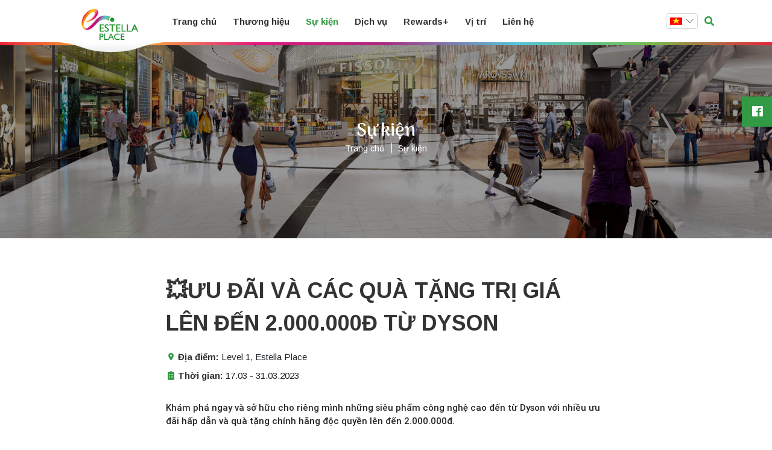

--- FILE ---
content_type: text/html; charset=utf-8
request_url: https://estellaplace.com.vn/uu-dai-va-cac-qua-tang-tri-gia-len-den-2000000d-tu-dyson
body_size: 13851
content:

<!DOCTYPE html>
<html id="ctl00_Html1" lang="vi">
	<head id="ctl00_Head1"><title>
	💥ƯU ĐÃI VÀ CÁC QUÀ TẶNG TRỊ GIÁ LÊN ĐẾN 2.000.000Đ TỪ DYSON - Estella Place - Enjoy your moment
</title>
<meta http-equiv="Content-Type" content="text/html; charset=utf-8" />
<meta name="description" content="Level 1, Estella Place" /><meta property="og:image" content="https://estellaplace.com.vn/Data/Sites/1/media/thumbnail/2024_cover-zalo-03.png">

<meta property="og:image" content="https://estellaplace.com.vn/Data/Sites/1/News/2287/2.png" />
<meta itemprop="image" content="https://estellaplace.com.vn/Data/Sites/1/News/2287/2.png" />
<link rel="search" type="application/opensearchdescription+xml" title="Tìm kiếm Estella Place" href="/SearchEngineInfo.ashx" />
		<!-- ////////////// Favicon ////////////// -->
		<link rel="apple-touch-icon" sizes="57x57" href="/Data/Sites/1/skins/default/favicon/apple-icon-57x57.png" /><link rel="apple-touch-icon" sizes="60x60" href="/Data/Sites/1/skins/default/favicon/apple-icon-60x60.png" /><link rel="apple-touch-icon" sizes="72x72" href="/Data/Sites/1/skins/default/favicon/apple-icon-72x72.png" /><link rel="apple-touch-icon" sizes="76x76" href="/Data/Sites/1/skins/default/favicon/apple-icon-76x76.png" /><link rel="apple-touch-icon" sizes="114x114" href="/Data/Sites/1/skins/default/favicon/apple-icon-114x114.png" /><link rel="apple-touch-icon" sizes="120x120" href="/Data/Sites/1/skins/default/favicon/apple-icon-120x120.png" /><link rel="apple-touch-icon" sizes="144x144" href="/Data/Sites/1/skins/default/favicon/apple-icon-144x144.png" /><link rel="apple-touch-icon" sizes="152x152" href="/Data/Sites/1/skins/default/favicon/apple-icon-152x152.png" /><link rel="apple-touch-icon" sizes="180x180" href="/Data/Sites/1/skins/default/favicon/apple-icon-180x180.png" /><link rel="icon" type="image/png" sizes="192x192" href="/Data/Sites/1/skins/default/favicon/android-icon-192x192.png" /><link rel="icon" type="image/png" sizes="32x32" href="/Data/Sites/1/skins/default/favicon/favicon-32x32.png" /><link rel="icon" type="image/png" sizes="96x96" href="/Data/Sites/1/skins/default/favicon/favicon-96x96.png" /><link rel="icon" type="image/png" sizes="16x16" href="/Data/Sites/1/skins/default/favicon/favicon-16x16.png" /><link rel="manifest" href="/Data/Sites/1/skins/default/favicon/manifest.json" /><link href="https://fonts.googleapis.com/css?family=Arimo:400,400i,700,700i&amp;subset=vietnamese" rel="stylesheet" />
		<!-- <link href="https://fonts.googleapis.com/css?family=Philosopher:400,400i,700,700i&amp;subset=vietnamese" rel="stylesheet" /> -->
		<link href="https://fonts.googleapis.com/css?family=Arima+Madurai:300,400,500,700&amp;subset=vietnamese" rel="stylesheet" /><link rel="stylesheet" href="https://use.fontawesome.com/releases/v5.6.1/css/all.css" integrity="sha384-gfdkjb5BdAXd+lj+gudLWI+BXq4IuLW5IT+brZEZsLFm++aCMlF1V92rMkPaX4PP" crossorigin="anonymous" /><link rel="stylesheet" href="https://cdn.linearicons.com/free/1.0.0/icon-font.min.css" /><link href="//maxcdn.bootstrapcdn.com/font-awesome/4.7.0/css/font-awesome.min.css" rel="stylesheet" />
		<!-- Start Custom CSS -->
		<link rel="stylesheet" href="/Data/Sites/1/skins/default/css/custom.css" />
		<!-- End Custom CSS -->
		<meta name="msapplication-TileColor" /><meta name="msapplication-TileImage" content="/Data/Sites/1/skins/default/favicon/ms-icon-144x144.png" /><meta name="theme-color" />
		<!-- ////////////// Mobile title color ////////////// -->
		<meta name="theme-color" content="#000000" /><meta name="msapplication-navbutton-color" content="#000000" /><meta name="apple-mobile-web-app-status-bar-style" content="#000000" />
		<!-- ////////////// Responsive Config ////////////// -->
		<meta http-equiv="X-UA-Compatible" content="IE=edge,chrome=1" /><meta name="viewport" content="width=device-width,initial-scale=1,shrink-to-fit=no" /><meta name="format-detection" content="telephone=no" /><meta name="msapplication-tap-highlight" content="no" /><meta name="apple-mobile-web-app-capable" content="yes" />
		<!-- HTML5 shim and Respond.js for IE8 support of HTML5 elements and media queries-->
		<!-- WARNING: Respond.js doesn't work if you view the page via file://-->
		<!--if lt IE 9
script(src='//oss.maxcdn.com/html5shiv/3.7.2/html5shiv.min.js')
script(src='//oss.maxcdn.com/respond/1.4.2/respond.min.js')
-->
		<style>
			#ctl00_mainContent_ctl03_up1>img{
				max-width:50px;
			}
			.fancybox-type-iframe {
				min-height: 560px;
				z-index: 9999;
				background: #fff;
				box-shadow: 0 0 6px rgba(0, 0, 0, 0.5);
				border-radius: 3px;
			}

			.fancybox-type-iframe .fancybox-skin,
			.fancybox-outer,
			.fancybox-inner {
				min-height: 560px;
			}

			.fancybox-type-iframe iframe {
				width: 100%;
				min-height: 560px;
			}

			.cmsadminpanel .canhcamcmslistmenu {
				margin: 0;
				padding: 0;
				display: flex;
				align-items: center;
				justify-content: center;
			}

			.cmsadminpanel .canhcamcmslistmenu li {
				list-style-type: none;
			}

			.cmsadminpanel .canhcamcmslistmenu li a {
				border: 0;
				text-decoration: none;
			}

			.cmsadminpanel .canhcamcmslistmenu li a:hover,
			.cmsadminpanel .canhcamcmslistmenu li a:focus {
				background: none;
			}

			.cmsadminpanel .canhcamcmslistmenu .ddviewmode {
				margin-top: 0;
			}

			@media only screen and (max-width: 700px) {
				.cmsadminpanel .canhcamcmslistmenu {
					flex-direction: column;
				}
			}
		</style>
		
<script src="//ajax.googleapis.com/ajax/libs/jquery/3.7.1/jquery.min.js" type="text/javascript" ></script>
<script src="//ajax.googleapis.com/ajax/libs/jqueryui/1.14.1/jquery-ui.min.js" type="text/javascript" ></script>
<link rel='stylesheet' type='text/css' href='/App_Themes/toolbar.css' />
<link rel='stylesheet' type='text/css' href='/ClientScript/fancybox/jquery.fancybox.css' />
<link rel='stylesheet' type='text/css' href='/Data/Sites/1/skins/default/css/core.min.css' />
<link rel='stylesheet' type='text/css' href='/Data/Sites/1/skins/default/css/main.min.css' /><meta name="google-site-verification" content="bgr5BwUhNLnTghAjlREJmxCddXApnpYg5Lj46k0ZjCQ" />

<!-- Global site tag (gtag.js) - Google Analytics -->

<script async src="https://www.googletagmanager.com/gtag/js?id=UA-134697428-1"></script>

<script>

  window.dataLayer = window.dataLayer || [];

  function gtag(){dataLayer.push(arguments);}

  gtag('js', new Date());

 

  gtag('config', 'UA-134697428-1');

</script>
		<script>
if (window.jQuery && !jQuery.fancybox) {
    document.write(`
      <link rel="stylesheet" href="/Data/Sites/1/skins/default/js/fancybox/jquery.fancybox.min.css" />
      <script src="/Data/Sites/1/skins/default/js/fancybox/jquery.fancybox.min.js"><\/script>
    `);
}
</script>
	</head>

	<body id="ctl00_Body" class="canhcam&#32;news-detail-page&#32;vi-vn">
		<div id="top-page"></div>
		
		
		<form method="post" action="/uu-dai-va-cac-qua-tang-tri-gia-len-den-2000000d-tu-dyson" onsubmit="javascript:return WebForm_OnSubmit();" id="aspnetForm">
<div class="aspNetHidden">
<input type="hidden" name="__EVENTTARGET" id="__EVENTTARGET" value="" />
<input type="hidden" name="__EVENTARGUMENT" id="__EVENTARGUMENT" value="" />
<input type="hidden" name="__VIEWSTATEFIELDCOUNT" id="__VIEWSTATEFIELDCOUNT" value="4" />
<input type="hidden" name="__VIEWSTATE" id="__VIEWSTATE" value="/wEPDwULLTExMjIzNjAyMTcPZBYCZg9kFgICAQ8WAh4EbGFuZwUCdmkWAgIDDxYCHgVjbGFzcwUeY2FuaGNhbSBuZXdzLWRldGFpbC1wYWdlIHZpLXZuFgICBQ9kFhICEQ9kFgJmDw9kFgIeCHNpdGVyb290ZRYCAgEPDxYGHgdUb29sVGlwBQtUw6xtIGtp4bq/bR4IQ3NzQ2xhc3MFC3NlYXJjaGlucHV0HgRfIVNCAgIWBB4MYXV0b2NvbXBsZXRlBQNvZmYeC3BsYWNlaG9sZGVyBQtUw6xtIGtp4bq/[base64]" />
<input type="hidden" name="__VIEWSTATE1" id="__VIEWSTATE1" value="[base64]" />
<input type="hidden" name="__VIEWSTATE2" id="__VIEWSTATE2" value="[base64]" />
<input type="hidden" name="__VIEWSTATE3" id="__VIEWSTATE3" value="EQ8WAh4FdmFsdWUFBFjDs2FkAgMPZBYCAgEPFgIfDGVkAisPDxYCHwhoZGQYAQUbY3RsMDAkbWRsMTE5NyRjdGwwMCRjYXB0Y2hhDxQrAAIFJDkwZGM1ODllLTEzYzYtNDA4Yy05YTc4LWZlMWRkMzg2MjlmNwYAAAAAAAAAAGS5Te8I/FbI8O/K3T9CfGs2tsbjSw==" />
</div>

<script type="text/javascript">
//<![CDATA[
var theForm = document.forms['aspnetForm'];
if (!theForm) {
    theForm = document.aspnetForm;
}
function __doPostBack(eventTarget, eventArgument) {
    if (!theForm.onsubmit || (theForm.onsubmit() != false)) {
        theForm.__EVENTTARGET.value = eventTarget;
        theForm.__EVENTARGUMENT.value = eventArgument;
        theForm.submit();
    }
}
//]]>
</script>


<script src="/WebResource.axd?d=yryfc5JLEPgTt0n0r1jdu_V7YLGyn8B7fNd8jhy_JD9mq6BEnXyhoUfc-OJ4FBusnFJTLBUQ86Pe4BvTW5Ow7VeMkvg1&amp;t=638883523099574018" type="text/javascript"></script>

<script type="text/javascript">
(function (d, s, id) {
var js, fjs = d.getElementsByTagName(s)[0];
if (d.getElementById(id)) return;
js = d.createElement(s); js.id = id
js.async=true;
js.src = "//connect.facebook.net/en_US/all.js#xfbml=1";
fjs.parentNode.insertBefore(js, fjs);
} (document, 'script', 'facebook-jssdk'));
</script>
<script type="text/javascript">
!function (d, s, id) {
var js, fjs = d.getElementsByTagName(s)[0];
if (!d.getElementById(id)) {
js = d.createElement(s);
js.id = id; js.src = "//platform.twitter.com/widgets.js";
fjs.parentNode.insertBefore(js, fjs);
}
} (document, "script", "twitter-wjs");</script>

<script src="/ScriptResource.axd?d=SbLCKcx7Oh64PabO70Gq9hxAH9v_0Wm9xgFdEhRfCXsGhkQIRTGat4zh8_0OfQ9PqFNlUNaycBaA4E4-GkjFDeXW2EJ-f2nXjQDdkFEjqSZjGZoBcBK9Lxx2BJFTkf1hief3_Vt_HDR4cybox4aKlcv-ZVE1&amp;t=ffffffff96313960" type="text/javascript"></script>
<script src="/ScriptResource.axd?d=[base64]" type="text/javascript"></script>
<script type="text/javascript">
//<![CDATA[
function WebForm_OnSubmit() {
if (typeof(ValidatorOnSubmit) == "function" && ValidatorOnSubmit() == false) return false;
return true;
}
//]]>
</script>

			
			
			
			<script type="text/javascript">
//<![CDATA[
Sys.WebForms.PageRequestManager._initialize('ctl00$ScriptManager1', 'aspnetForm', ['tctl00$mdl142$ctl00$subscribe1$UpdatePanel1','','tctl00$mdl1197$ctl00$pnlFormWizard',''], [], [], 90, 'ctl00');
//]]>
</script>

			<!-- ////////////// Header ////////////// -->
			<div id="wrapper">
				<div class='Module Module-184'><div class='ModuleContent'><a href="https://www.facebook.com/EstellaPlace/" class="btn btn-facebook-link">
<span class="fab fa-facebook-f"></span>
</a></div></div>
				<header class="vhs-header">
					<div class="container">
						<div class="row no-gutters align-items-center">
							<div class="logo">
								<div class="img">
									<div class='Module Module-139'><div class='ModuleContent'><a href="/">
<img class="desktop" src="/Data/Sites/1/skins/default/img/logo_2.png" alt="Logo" />
<img class="mobile" src="/Data/Sites/1/skins/default/img/logo.png" alt="Logo" />
</a></div></div>
								</div>
							</div>
							<div class="main-nav">
								<div class='Module Module-140'><div class='ModuleContent'><ul>
  <li><a href="/" target="_self">Trang chủ</a></li>
  <li><a href="/thuong-hieu" target="_self">Thương hiệu</a></li>
  <li class="active"><a href="/su-kien" target="_self">Sự kiện</a></li>
  <li><a href="/dich-vu" target="_self">Dịch vụ</a></li>
  <li><a href="/rewards" target="_self">Rewards+</a></li>
  <li><a href="/vi-tri" target="_self">Vị trí</a></li>
  <li><a href="/lien-he" target="_self">Liên hệ</a></li>
</ul></div></div>
							</div>
							<div class="language">
								<div class="current-lang">
  <div class="img"><img src="/Data/SiteImages/flags/vn.gif"></div>
  <div class="img d-none"><img src="/Data/SiteImages/flags/us.gif"></div>
</div>
<ul>
  <li><a href="/uu-dai-va-cac-qua-tang-tri-gia-len-den-2000000d-tu-dyson"><img src="/Data/SiteImages/flags/vn.gif"></a></li>
  <li><a href="/en-US/exclusive-gifts-and-offers-worth-up-to-2000000-vnd-from-dyson-technology"><img src="/Data/SiteImages/flags/us.gif"></a></li>
</ul><span class="lnr lnr-chevron-down"></span>
							</div>
							<div class="menu-toggle"><span class="fas fa-bars"></span></div>
							<div class="search">
								<span class="fas fa-search"></span>
								<div class="Module">
									<div id='ctl00_SearchInput1_pnlSearch' class='searchbox'>

    <input onfocus="javascript:watermarkEnter(this,&#32;&#39;&#39;);" onblur="javascript:watermarkLeave(this,&#32;&#39;&#39;);" name="ctl00$SearchInput1$txtSearch" type="text" id="ctl00_SearchInput1_txtSearch" title="Tìm&#32;ki&#7871;m" class="searchinput" autocomplete="off" placeholder="Tìm&#32;ki&#7871;m" />
    
    <button onclick="__doPostBack('ctl00$SearchInput1$btnSearch','')" id="ctl00_SearchInput1_btnSearch" class="searchbutton">
        Tìm kiếm
    </button>

</div>
								</div>
							</div>
						</div>
					</div>
				</header>
				<!-- <div class='sitelogo Module'></div> -->

				
				<!-- ////////////// End Header ////////////// -->
				<!-- ////////////// Main ////////////// -->
				<main>
					
					<div id="ctl00_divCenter" class="middle-fullwidth">
	
						
    
<section class="page-banner"><div class='Module Module-151'><div class='ModuleContent'><div class="page-banner-title">
  <h2>Sự kiện</h2>
  <div class="swiper-container">
    <div class="swiper-wrapper">
      <div class="swiper-slide">
        <img src="/Data/Sites/1/Banner/b_promotion.jpg" alt="">
      </div>
    </div>
  </div>
</div>
</div></div><div class='breadcrumb-wrap Module Module-152'><ol class='breadcrumb'>
    
            <li itemscope itemtype='http://data-vocabulary.org/Breadcrumb'><a href='' class='itemcrumb' itemprop='url'><span itemprop='title'>Trang chủ</span></a></li>
        
            <li itemscope itemtype='http://data-vocabulary.org/Breadcrumb'><a href='/su-kien' class='itemcrumb active' itemprop='url'><span itemprop='title'>Sự kiện</span></a></li>
        
    
</ol></div></section><div class='Module Module-156'><div class='ModuleContent'>
<div id="ctl00_mainContent_ctl02_ctl00_pnlInnerWrap">
		
    
    
    <section class="promotion-detail">
  <div class="container">
    <div class="row">
      <div class="col-lg-8 col-sm-10 mx-auto">
        <div class="content">
          <div class="title">
            <h2>💥ƯU ĐÃI VÀ CÁC QUÀ TẶNG TRỊ GIÁ LÊN ĐẾN 2.000.000Đ TỪ DYSON</h2>
          </div>
          <p>
            <span class="mdi mdi-map-marker">
            </span>
            <b>Địa điểm:</b>
            <span>Level 1, Estella Place</span>
          </p>
          <p>
            <span class="fas fa-clipboard-list">
            </span>
            <b>Thời gian:</b>
            <span>17.03 - 31.03.2023</span>
          </p>
          <div class="fullContent"><div data-block="true" data-editor="2mq2p" data-offset-key="3td06-0-0" style="font-family: Roboto, Arial, sans-serif; color: rgba(0, 0, 0, 0.85); white-space: pre-wrap;">
<div data-offset-key="3td06-0-0" class="_1mf _1mj" style="position: relative; direction: ltr; font-family: inherit;"><span data-offset-key="3td06-0-0" style="font-family: inherit;">Khám phá ngay và sở hữu cho riêng mình những siêu phẩm công nghệ cao đến từ Dyson với nhiều ưu đãi hấp dẫn và quà tặng chính hãng độc quyền lên đến 2.000.000đ.</span></div>
</div>
<div data-block="true" data-editor="2mq2p" data-offset-key="1358s-0-0" style="font-family: Roboto, Arial, sans-serif; color: rgba(0, 0, 0, 0.85); white-space: pre-wrap;">
<div data-offset-key="1358s-0-0" class="_1mf _1mj" style="position: relative; direction: ltr; font-family: inherit;"><span data-offset-key="1358s-0-0" style="font-family: inherit;"><br data-text="true" />
</span></div>
</div>
<div data-block="true" data-editor="2mq2p" data-offset-key="aq2c5-0-0" style="font-family: Roboto, Arial, sans-serif; color: rgba(0, 0, 0, 0.85); white-space: pre-wrap;">
<div data-offset-key="aq2c5-0-0" class="_1mf _1mj" style="position: relative; direction: ltr; font-family: inherit;"><span data-offset-key="aq2c5-0-0" style="font-family: inherit;">Dyson nghiên cứu và phát triển những công nghệ tiên tiến nhất giúp bạn chăm sóc toàn diện cho sức khỏe của bản thân và cả gia đình. Đến ngay cửa hàng Dyson tại Tầng 1, Estella Place để trực tiếp trải nghiệm các sản phẩm của Dyson. </span></div>
</div>
<div data-block="true" data-editor="2mq2p" data-offset-key="dovvo-0-0" style="font-family: Roboto, Arial, sans-serif; color: rgba(0, 0, 0, 0.85); white-space: pre-wrap;">
<div data-offset-key="dovvo-0-0" class="_1mf _1mj" style="position: relative; direction: ltr; font-family: inherit;"><span data-offset-key="dovvo-0-0" style="font-family: inherit;"><br data-text="true" />
</span></div>
</div>
<div data-block="true" data-editor="2mq2p" data-offset-key="djduv-0-0" style="font-family: Roboto, Arial, sans-serif; color: rgba(0, 0, 0, 0.85); white-space: pre-wrap;">
<div data-offset-key="djduv-0-0" class="_1mf _1mj" style="position: relative; direction: ltr; font-family: inherit;"><span data-offset-key="djduv-0-0" style="font-family: inherit;">👉Chương trình diễn ra từ 17.03 đến 31.03.2023 tại cửa hàng Dyson Tầng 1, Estella Place.</span></div>
</div>
<p>&nbsp;</p>
<p><span data-offset-key="4j3oo-0-0" class="_5zk7" spellcheck="false" style="background-color: var(--text-highlight); border-bottom: none; white-space: pre-wrap; font-family: Roboto, Arial, sans-serif;">#EstellaPlace</span><span data-offset-key="4j3oo-1-0" style="white-space: pre-wrap; font-family: Roboto, Arial, sans-serif;"> </span><span data-offset-key="4j3oo-2-0" class="_5zk7" spellcheck="false" style="background-color: var(--text-highlight); border-bottom: none; white-space: pre-wrap; font-family: Roboto, Arial, sans-serif;">#DysonVietnam</span><span data-offset-key="4j3oo-3-0" style="white-space: pre-wrap; font-family: Roboto, Arial, sans-serif;"> </span><span data-offset-key="4j3oo-4-0" class="_5zk7" spellcheck="false" style="background-color: var(--text-highlight); border-bottom: none; white-space: pre-wrap; font-family: Roboto, Arial, sans-serif;">#DysonHair</span><span data-offset-key="4j3oo-5-0" style="white-space: pre-wrap; font-family: Roboto, Arial, sans-serif;"> </span><span data-offset-key="4j3oo-6-0" class="_5zk7" spellcheck="false" style="background-color: var(--text-highlight); border-bottom: none; white-space: pre-wrap; font-family: Roboto, Arial, sans-serif;">#DysonHome</span></p><div class="image"><img src="" alt=""></div></div>
        </div>
        <div class="social"><a class='fb-like' data-href='/uu-dai-va-cac-qua-tang-tri-gia-len-den-2000000d-tu-dyson' data-send='false' data-layout='button_count' data-width='100' data-show-faces='false'></a></div>
      </div>
    </div>
  </div>
</section>
<section class="container">
  <div class="promotion-other">
    <h2 class="main-title">Sự kiện khác</h2>
    <div class="row">
      <div class="col">
        <div class="swiper-container">
          <div class="swiper-wrapper">
            <div class="swiper-slide">
              <a class="item" href="/bach-ma-xuan-vien">
                <figure>
                  <div class="img-box">
                    <img src="/Data/Sites/1/News/3987/2026_tet_kv_social_web-fb_900_x_900.png" alt="🌸BÁCH MÃ XUÂN VIÊN🐴">
                  </div>
                  <figcaption>
                    <h4>🌸BÁCH MÃ XUÂN VIÊN🐴</h4>
                    <p>Estella Place</p>
                  </figcaption>
                </figure>
              </a>
            </div>
            <div class="swiper-slide">
              <a class="item" href="/phien-cho-mua-xuan--ron-rang-khong-khi-tet-tai-estella-place">
                <figure>
                  <div class="img-box">
                    <img src="/Data/Sites/1/News/3996/2026_tet_fair_web-face-post.png" alt="🌼PHIÊN CHỢ MÙA XUÂN – RỘN RÀNG KHÔNG KHÍ TẾT TẠI ESTELLA PLACE🌼">
                  </div>
                  <figcaption>
                    <h4>🌼PHIÊN CHỢ MÙA XUÂN – RỘN RÀNG KHÔNG KHÍ TẾT TẠI ESTELLA PLACE🌼</h4>
                    <p>Estella Place</p>
                  </figcaption>
                </figure>
              </a>
            </div>
            <div class="swiper-slide">
              <a class="item" href="/khai-macbach-ma-xuan-vien">
                <figure>
                  <div class="img-box">
                    <img src="/Data/Sites/1/News/4005/2026_t1_s1_tet-opening_fb_post.png" alt="KHAI MẠC🌷BÁCH MÃ XUÂN VIÊN🐎">
                  </div>
                  <figcaption>
                    <h4>KHAI MẠC🌷BÁCH MÃ XUÂN VIÊN🐎</h4>
                    <p>Estella Place</p>
                  </figcaption>
                </figure>
              </a>
            </div>
            <div class="swiper-slide">
              <a class="item" href="/li-xi-dau-xuannhan-loc-may-man-cung-estella-place">
                <figure>
                  <div class="img-box">
                    <img src="/Data/Sites/1/News/4006/2026_tet_lixi_redeem_900x900.png" alt="🧧LÌ XÌ ĐẦU XUÂN🌼NHẬN “LỘC” MAY MẮN CÙNG ESTELLA PLACE">
                  </div>
                  <figcaption>
                    <h4>🧧LÌ XÌ ĐẦU XUÂN🌼NHẬN “LỘC” MAY MẮN CÙNG ESTELLA PLACE</h4>
                    <p>Estella Place</p>
                  </figcaption>
                </figure>
              </a>
            </div>
            <div class="swiper-slide">
              <a class="item" href="/the-qua-tang-da-nangtang-pham-vi-mua-sam">
                <figure>
                  <div class="img-box">
                    <img src="/Data/Sites/1/News/3589/2025_s3_gc_2.png" alt="⚡THẺ QUÀ TẶNG ĐA NĂNG⚡TĂNG PHẠM VI MUA SẮM">
                  </div>
                  <figcaption>
                    <h4>⚡THẺ QUÀ TẶNG ĐA NĂNG⚡TĂNG PHẠM VI MUA SẮM</h4>
                    <p>Estella Place</p>
                  </figcaption>
                </figure>
              </a>
            </div>
            <div class="swiper-slide">
              <a class="item" href="/cay-nguyen-uoc">
                <figure>
                  <div class="img-box">
                    <img src="/Data/Sites/1/News/4011/2026_tet_minigame_wishing_tree_fn-01.jpg" alt="🌸CÂY NGUYỆN ƯỚC🌸">
                  </div>
                  <figcaption>
                    <h4>🌸CÂY NGUYỆN ƯỚC🌸</h4>
                    <p>Estella Place</p>
                  </figcaption>
                </figure>
              </a>
            </div>
          </div>
        </div>
      </div>
    </div>
  </div>
</section>
    
    

	</div></div></div>
					
</div>
					
				</main>
				<!-- ////////////// End Main ////////////// -->
				<!-- ////////////// Footer ////////////// -->
				
				<footer class="vhs-footer">
					<div class="info">
						<div class="container">
							<div class="row">
								<div class="col-lg-3">
									<div class='Module Module-141'><div class='ModuleContent'><div class="footer-left">
<div class="address-info">
<h3>Estella Place - Enjoy your moment</h3>
<p>88 Song Hành, Phường Bình Trưng, TP.HCM</p>
<ul>
    <li>Hotline: <strong> <a href="tel:2873000811">(84-28) 73 000 811 </a></strong></li>
    <li>Email: info@estellaplace.com.vn</li>
</ul>
</div>
<div class="address-bottom">
<p><span>Hợp tác phát triển:&nbsp; &nbsp;<img alt="" src="/Data/Sites/1/media/k-wordmark_4c_p186_cmyk_eng-01.png" style="width: 120px; height: 80px; border-width: 0px; border-style: solid;" /> &nbsp;&nbsp;<img alt="" src="/Data/Sites/1/media/logotp_final.png" style="top: 154.333px; width: 53px; height: 50px; left: 223.333px; border-width: 0px; border-style: solid; margin-top: 7px;" usemap="#rade_img_map_1579493195341" /></span></p>
</div>
</div>
<map id="rade_img_map_1579493195341" name="rade_img_map_1579493195341">
<area shape="RECT" coords="10,10,30,30" href="http://" /></map><map id="rade_img_map_1579493277423" name="rade_img_map_1579493277423">
<area shape="RECT" coords="10,10,30,30" href="http://" /></map><map id="rade_img_map_1582706492286" name="rade_img_map_1582706492286">
<area shape="RECT" coords="10,10,30,30" />
<area shape="RECT" coords="10,10,30,30" />
<area shape="RECT" coords="10,10,30,30" />
<area shape="RECT" coords="10,10,30,30" href="http://" /></map><a href="http://online.gov.vn/Home/WebDetails/51376" target="_blank"><img alt="" src="/Data/Sites/1/media/14971568174511_da-thong-bao-bo-cong-thuong.png" style="width: 300px; height: 182px;" /></a></div></div>
								</div>
								<div class="col-lg-4 mt-4 mt-lg-0">
									<div class='Module Module-1199'><div class='ModuleContent'><div class="footer-left">
<div class="address-info">
<h3>Công ty TNHH Liên doanh&nbsp;Estella</h3>
<p>Saigon Centre Tháp 2, P26-03, Số 67 Đường Lê Lợi, Phường Sài Gòn, TP. Hồ Chí Minh.<br />
</p>
<p>Giấy chứng nhận đầu tư số 3207306621, cấp ngày 03/01/2023 bởi Ủy ban nhân dân Thành phố Hồ Chí Minh.</p>
</div>
</div></div></div>
								</div>
								<div class="col-lg-5">
									<div class="footer-right">
										<div class="form">
											<div class='Module Module-145'><div class='ModuleContent'><h3 style="text-align: left;">Tải ứng dụng Rewards+</h3>
<a href="https://itunes.apple.com/vn/app/rewards/id1448822256?mt=8" target="_blank">
<img alt="" src="/Data/Sites/1/skins/default/img/app_store.jpg" style="width: 150px; height: 53px;" /></a>
<a href="https://play.google.com/store/apps/details?id=com.keppelvietnam.rewards" target="_blank">
<img alt="" src="/Data/Sites/1/skins/default/img/g_plus.jpg" style="width: 150px; height: 51px;" /></a><br />
<br />
<h3>Đăng ký nhận bản tin</h3></div></div>
											<div class='Module Module-142'><div id='ctl00_mdl142_ctl00_subscribe1_pnlSubscribeBody' class='subscribe'>

    
    <div id="ctl00_mdl142_ctl00_subscribe1_UpdatePanel1">
	
            <div id='ctl00_mdl142_ctl00_subscribe1_pnlSubscribe' class='subscribefrm'>

                <input onfocus="javascript:watermarkEnter(this,&#32;&#39;&#39;);" onblur="javascript:watermarkLeave(this,&#32;&#39;&#39;);" name="ctl00$mdl142$ctl00$subscribe1$txtEmail" type="text" id="ctl00_mdl142_ctl00_subscribe1_txtEmail" title="Nh&#7853;p&#32;đ&#7883;a&#32;ch&#7881;&#32;email&#32;h&#7907;p&#32;l&#7879;." class="subscribeemail" placeholder="Đ&#7883;a&#32;ch&#7881;&#32;email" />
                
                
                <button onclick="__doPostBack('ctl00$mdl142$ctl00$subscribe1$btnSubscribe','')" id="ctl00_mdl142_ctl00_subscribe1_btnSubscribe" class="subscribebutton" ValidationGroup="subscribe">
                    Đăng ký
                </button>
                <span id="ctl00_mdl142_ctl00_subscribe1_reqEmail" class="fa&#32;fa-exclamation-triangle" style="display:none;">Vui lòng nhập email.</span>
                <span id="ctl00_mdl142_ctl00_subscribe1_regexEmail" class="fa&#32;fa-exclamation-triangle" style="display:none;">Email không hợp lệ.</span>
            
</div>
            
            
        
</div>

</div></div>
										</div>
										<div class="social">
											<div class='Module Module-143'><div class='ModuleContent'><a class="fab fa-facebook-f" href="https://www.facebook.com/EstellaPlace/"></a>
<a class="fab fa-youtube" href="#"></a>
<a class="fab fa-instagram" href="#"></a></div></div>
										</div>
									</div>
								</div>
							</div>
						</div>
					</div>
					<div class="copyright">
						<div class="container">
							<div class="row">
								<div class="col-12">
									<div class="copyright-wrap">
										<p>
											Copyright Â© 2018 Estella Place. All right reserved.
											Designed by <a href="https://canhcam.vn">CÃ¡nh Cam.</a>
										</p>
										<ul>
											<li>
												<a href="/chinh-sach-bao-mat-thong-tin"
													>Privacy Policy</a
												>
											</li>
											<li><a href="/sitemap.aspx">Sitemap</a></li>
										</ul>
									</div>
								</div>
							</div>
						</div>
					</div>
				</footer>
			</div>
			<div class="d-none">
				<div class="d-none"><div class='Module Module-1197'><div class='ModuleContent'><div id="ctl00_mdl1197_ctl00_pnlFormWizard">
	
        <div id="ctl00_mdl1197_ctl00_pnlForm" class="wrap-form" onkeypress="javascript:return&#32;WebForm_FireDefaultButton(event,&#32;&#39;ctl00_mdl1197_ctl00_btnSubmit&#39;)">
		
            
            
            
            <div id="ctl00_mdl1197_ctl00_pnlQuestions">
			<div class="form"><div class="imgbox"><img alt="" src="/Data/Sites/1/media/popup/crm-coming-soon-01.jpg" /></div><div class="form-wrapper"><h4>Estella Place</h4>
<p>Đăng ký email để nhận ngay thông tin mới nhất từ Estella Place.</p><div class="form-group&#32;qtext&#32;require&#32;"><label for="ctl00_mdl1197_ctl00_ctlf765a6845c54442f9ed7038d187029d6_txtf765a6845c54442f9ed7038d187029d6" id="ctl00_mdl1197_ctl00_ctlf765a6845c54442f9ed7038d187029d6_lblf765a6845c54442f9ed7038d187029d6" class="label">Email</label><input name="ctl00$mdl1197$ctl00$ctlf765a6845c54442f9ed7038d187029d6$txtf765a6845c54442f9ed7038d187029d6" type="text" id="ctl00_mdl1197_ctl00_ctlf765a6845c54442f9ed7038d187029d6_txtf765a6845c54442f9ed7038d187029d6" /><span id="ctl00_mdl1197_ctl00_ctlf765a6845c54442f9ed7038d187029d6_valf765a6845c54442f9ed7038d187029d6" class="fa&#32;fa-exclamation-triangle" style="display:none;">Vui lòng nhập Email.</span></div></div></div>
		</div>
            
            <div id="ctl00_mdl1197_ctl00_up1" style="display:none;">
			
                    <img src='/Data/SiteImages/indicators/indicator1.gif' alt=' ' />
                
		</div>
            <div class="form-group frm-btnwrap">
                <label class="label">&nbsp;</label>
                <div class="frm-btn">
                    
                    <input type="submit" name="ctl00$mdl1197$ctl00$btnSubmit" value="G&#7917;i" onclick="javascript:WebForm_DoPostBackWithOptions(new&#32;WebForm_PostBackOptions(&quot;ctl00$mdl1197$ctl00$btnSubmit&quot;,&#32;&quot;&quot;,&#32;true,&#32;&quot;formwizardcec4ef37-1eb6-437c-bd54-6d1ca7bc790d&quot;,&#32;&quot;&quot;,&#32;false,&#32;false))" id="ctl00_mdl1197_ctl00_btnSubmit" class="btn&#32;btn-default&#32;frm-btn-submit" />
                    <input name="ctl00$mdl1197$ctl00$btnReset" type="reset" id="ctl00_mdl1197_ctl00_btnReset" class="btn&#32;btn-default&#32;frm-btn-reset" value="Xóa" />
                    <input type="hidden" name="ctl00$mdl1197$ctl00$hdnResponseSetGuid" id="ctl00_mdl1197_ctl00_hdnResponseSetGuid" />
                </div>
            </div>
            <div class="clear"></div>
        
	</div>
        
    
</div></div></div></div>
			</div>
			<!-- ////////////// End Footer ////////////// -->
			
			
		
<script type="text/javascript">
//<![CDATA[
var Page_Validators =  new Array(document.getElementById("ctl00_mdl142_ctl00_subscribe1_reqEmail"), document.getElementById("ctl00_mdl142_ctl00_subscribe1_regexEmail"), document.getElementById("ctl00_mdl1197_ctl00_ctlf765a6845c54442f9ed7038d187029d6_valf765a6845c54442f9ed7038d187029d6"));
//]]>
</script>

<script type="text/javascript">
//<![CDATA[
var ctl00_mdl142_ctl00_subscribe1_reqEmail = document.all ? document.all["ctl00_mdl142_ctl00_subscribe1_reqEmail"] : document.getElementById("ctl00_mdl142_ctl00_subscribe1_reqEmail");
ctl00_mdl142_ctl00_subscribe1_reqEmail.controltovalidate = "ctl00_mdl142_ctl00_subscribe1_txtEmail";
ctl00_mdl142_ctl00_subscribe1_reqEmail.focusOnError = "t";
ctl00_mdl142_ctl00_subscribe1_reqEmail.errormessage = "Vui lòng nhập email.";
ctl00_mdl142_ctl00_subscribe1_reqEmail.display = "Dynamic";
ctl00_mdl142_ctl00_subscribe1_reqEmail.validationGroup = "subscribe142";
ctl00_mdl142_ctl00_subscribe1_reqEmail.evaluationfunction = "RequiredFieldValidatorEvaluateIsValid";
ctl00_mdl142_ctl00_subscribe1_reqEmail.initialvalue = "";
var ctl00_mdl142_ctl00_subscribe1_regexEmail = document.all ? document.all["ctl00_mdl142_ctl00_subscribe1_regexEmail"] : document.getElementById("ctl00_mdl142_ctl00_subscribe1_regexEmail");
ctl00_mdl142_ctl00_subscribe1_regexEmail.controltovalidate = "ctl00_mdl142_ctl00_subscribe1_txtEmail";
ctl00_mdl142_ctl00_subscribe1_regexEmail.focusOnError = "t";
ctl00_mdl142_ctl00_subscribe1_regexEmail.errormessage = "Email không hợp lệ.";
ctl00_mdl142_ctl00_subscribe1_regexEmail.display = "Dynamic";
ctl00_mdl142_ctl00_subscribe1_regexEmail.validationGroup = "subscribe142";
ctl00_mdl142_ctl00_subscribe1_regexEmail.evaluationfunction = "RegularExpressionValidatorEvaluateIsValid";
ctl00_mdl142_ctl00_subscribe1_regexEmail.validationexpression = "^([0-9a-zA-Z]([\'-.\\w]*[_0-9a-zA-Z])*@(([0-9a-zA-Z])+([-\\w\']*[0-9a-zA-Z])*\\.)+[a-zA-Z]{2,9})$";
var ctl00_mdl1197_ctl00_ctlf765a6845c54442f9ed7038d187029d6_valf765a6845c54442f9ed7038d187029d6 = document.all ? document.all["ctl00_mdl1197_ctl00_ctlf765a6845c54442f9ed7038d187029d6_valf765a6845c54442f9ed7038d187029d6"] : document.getElementById("ctl00_mdl1197_ctl00_ctlf765a6845c54442f9ed7038d187029d6_valf765a6845c54442f9ed7038d187029d6");
ctl00_mdl1197_ctl00_ctlf765a6845c54442f9ed7038d187029d6_valf765a6845c54442f9ed7038d187029d6.controltovalidate = "ctl00_mdl1197_ctl00_ctlf765a6845c54442f9ed7038d187029d6_txtf765a6845c54442f9ed7038d187029d6";
ctl00_mdl1197_ctl00_ctlf765a6845c54442f9ed7038d187029d6_valf765a6845c54442f9ed7038d187029d6.focusOnError = "t";
ctl00_mdl1197_ctl00_ctlf765a6845c54442f9ed7038d187029d6_valf765a6845c54442f9ed7038d187029d6.errormessage = "Vui lòng nhập Email.";
ctl00_mdl1197_ctl00_ctlf765a6845c54442f9ed7038d187029d6_valf765a6845c54442f9ed7038d187029d6.display = "Dynamic";
ctl00_mdl1197_ctl00_ctlf765a6845c54442f9ed7038d187029d6_valf765a6845c54442f9ed7038d187029d6.validationGroup = "formwizardcec4ef37-1eb6-437c-bd54-6d1ca7bc790d";
ctl00_mdl1197_ctl00_ctlf765a6845c54442f9ed7038d187029d6_valf765a6845c54442f9ed7038d187029d6.evaluationfunction = "RequiredFieldValidatorEvaluateIsValid";
ctl00_mdl1197_ctl00_ctlf765a6845c54442f9ed7038d187029d6_valf765a6845c54442f9ed7038d187029d6.initialvalue = "";
//]]>
</script>

<div class="aspNetHidden">

	<input type="hidden" name="__VIEWSTATEGENERATOR" id="__VIEWSTATEGENERATOR" value="0CFF670F" />
	<input type="hidden" name="__SCROLLPOSITIONX" id="__SCROLLPOSITIONX" value="0" />
	<input type="hidden" name="__SCROLLPOSITIONY" id="__SCROLLPOSITIONY" value="0" />
	<input type="hidden" name="__EVENTVALIDATION" id="__EVENTVALIDATION" value="/wEdAAhkm+KkF59wRkQ/zCMMGmmjh40PwVBRKJxhcUVQFDm46oGUyZBwuY8hTLvUbOiYnWarS/zCW+WL2+QeHt36ItxXkMRpD6/uUkW0XSB2+chNw8UzCs3ElGfiiDjt445Z3siZtyXgUfQqC8r1IZutdvDfaN6ijRXARMMh8EIsG5/IZ9p+nNrq4iJ3cLwH5eatKAuzQ+hY" />
</div>

<script type="text/javascript" src="https://apis.google.com/js/plusone.js"></script><script type="text/javascript">$('.popup-iframe a.email-link').fancybox({type:'iframe', width:500, height:400, title:{type:'outside'} }); </script>
<script type="text/javascript" >$('a.popup-link').fancybox({width:'80%', height:'80%', type:'iframe', autoSize:false, title:{type:'outside'} });</script><script type='text/javascript'>
<!--

  var wmctl00_SearchInput1_txtSearch = document.getElementById('ctl00_SearchInput1_txtSearch'); if(wmctl00_SearchInput1_txtSearch){wmctl00_SearchInput1_txtSearch.value = '';}
//-->
</script><script type='text/javascript'>
<!--

  var wmctl00_mdl142_ctl00_subscribe1_txtEmail = document.getElementById('ctl00_mdl142_ctl00_subscribe1_txtEmail'); if(wmctl00_mdl142_ctl00_subscribe1_txtEmail){wmctl00_mdl142_ctl00_subscribe1_txtEmail.value = '';}
//-->
</script>
<script type="text/javascript">
//<![CDATA[

var Page_ValidationActive = false;
if (typeof(ValidatorOnLoad) == "function") {
    ValidatorOnLoad();
}

function ValidatorOnSubmit() {
    if (Page_ValidationActive) {
        return ValidatorCommonOnSubmit();
    }
    else {
        return true;
    }
}
        
theForm.oldSubmit = theForm.submit;
theForm.submit = WebForm_SaveScrollPositionSubmit;

theForm.oldOnSubmit = theForm.onsubmit;
theForm.onsubmit = WebForm_SaveScrollPositionOnSubmit;

document.getElementById('ctl00_mdl142_ctl00_subscribe1_reqEmail').dispose = function() {
    Array.remove(Page_Validators, document.getElementById('ctl00_mdl142_ctl00_subscribe1_reqEmail'));
}

document.getElementById('ctl00_mdl142_ctl00_subscribe1_regexEmail').dispose = function() {
    Array.remove(Page_Validators, document.getElementById('ctl00_mdl142_ctl00_subscribe1_regexEmail'));
}

document.getElementById('ctl00_mdl1197_ctl00_ctlf765a6845c54442f9ed7038d187029d6_valf765a6845c54442f9ed7038d187029d6').dispose = function() {
    Array.remove(Page_Validators, document.getElementById('ctl00_mdl1197_ctl00_ctlf765a6845c54442f9ed7038d187029d6_valf765a6845c54442f9ed7038d187029d6'));
}
Sys.Application.add_init(function() {
    $create(Sys.UI._UpdateProgress, {"associatedUpdatePanelId":"ctl00_mdl1197_ctl00_pnlFormWizard","displayAfter":500,"dynamicLayout":true}, null, null, $get("ctl00_mdl1197_ctl00_up1"));
});
//]]>
</script>
</form>
		<!-- ////////////// Back to Top ////////////// -->
		<div id="goTopButton">
			<div class="goTop-wrap"><span class="fas fa-angle-up"></span></div>
		</div>
		<!-- ////////////// Javascript Include ////////////// -->
		<script src="/Data/Sites/1/skins/default/js/core.min.js?v=1.0.0"></script>
		<script src="/Data/Sites/1/skins/default/js/main.min.js?v=1.0.0"></script>
		<script src="/Data/Sites/1/skins/default/js/custom.js?v=1.0.0"></script>
		<script type="text/javascript">
			function HideToolbar() {
				$(".cmsadminpanel").addClass("toggled"),
					$(".fa-chevron-circle-right").addClass("fa-rotate-180");
			}
			function ShowToolbar() {
				$(".cmsadminpanel").removeClass("toggled"),
					$(".fa-chevron-circle-right").removeClass("fa-rotate-180");
			}
			$(document).ready(function () {
				$("#pullmenucms").click(function (o) {
					o.preventDefault(),
						$(this).parents(".cmsadminpanel").hasClass("toggled")
							? (ShowToolbar(), Set_Cookie("toolbarOpenState", "open"))
							: (HideToolbar(), Set_Cookie("toolbarOpenState", "closed"));
				});
				var o = Get_Cookie("toolbarOpenState");
				null != o &&
					("closed" == o && HideToolbar(), "open" == o && ShowToolbar());
			});
		</script>
		<style>
			.home-3 .fb-page {
				display: block;
				margin: 0 auto;
			}
			.home-3 .fb-page span {
				display: block;
				margin: 0 auto;
			}
		</style>
		<script>
			$(document).ready(function () {
				function resizeWidget() {
					let widthWidget = $(
						".home-3 .widget-fb-custom .ModuleContent"
					).width();
					if (widthWidget > 500) {
						widthWidget = 500;
					}

					$(".home-3 .fb-page").attr("data-width", `${widthWidget}px`);

					setTimeout(function () {
						(function (d, s, id) {
							var js,
								fjs = d.getElementsByTagName(s)[0];
							if (d.getElementById(id)) return;
							js = d.createElement(s);
							js.id = id;
							js.src =
								"https://connect.facebook.net/vi_VN/sdk.js#xfbml=1&version=v19.0";
							js.async = true;
							fjs.parentNode.insertBefore(js, fjs);
						})(document, "script", "facebook-jssdk");
						window.twttr = (function (d, s, id) {
							var js,
								fjs = d.getElementsByTagName(s)[0],
								t = window.twttr || {};
							if (d.getElementById(id)) return t;
							js = d.createElement(s);
							js.id = id;
							js.src = "https://platform.twitter.com/widgets.js";
							fjs.parentNode.insertBefore(js, fjs);
							t._e = [];
							t.ready = function (f) {
								t._e.push(f);
							};
							return t;
						})(document, "script", "twitter-wjs");
					}, 500);
				}

				resizeWidget();
			});
		</script>
				<script>
(function ($) {
    if (!$.fn.size) {
        $.fn.size = function () {
            return this.length;
        };
    }

    if (!$.fn.andSelf) {
        $.fn.andSelf = $.fn.addBack;
    }

    if (!$.browser) {
        $.browser = {};
    }
})(jQuery);
</script>
	</body>
</html>


--- FILE ---
content_type: text/css
request_url: https://estellaplace.com.vn/Data/Sites/1/skins/default/css/main.min.css
body_size: 35012
content:
@charset "UTF-8";*,::after,::before{-webkit-box-sizing:border-box;box-sizing:border-box}html{font-family:sans-serif;line-height:1.15;-webkit-text-size-adjust:100%;-ms-text-size-adjust:100%;-ms-overflow-style:scrollbar;-webkit-tap-highlight-color:transparent}@-ms-viewport{width:device-width}article,aside,figcaption,figure,footer,header,hgroup,main,nav,section{display:block}body{margin:0;font-family:-apple-system,BlinkMacSystemFont,"Segoe UI",Roboto,"Helvetica Neue",Arial,sans-serif,"Apple Color Emoji","Segoe UI Emoji","Segoe UI Symbol","Noto Color Emoji";font-size:1rem;font-weight:400;line-height:1.5;color:#212529;text-align:left;background-color:#fff}[tabindex="-1"]:focus{outline:0!important}hr{-webkit-box-sizing:content-box;box-sizing:content-box;height:0;overflow:visible}h1,h2,h3,h4,h5,h6{margin-top:0;margin-bottom:.5rem}p{margin-top:0;margin-bottom:1rem}abbr[data-original-title],abbr[title]{text-decoration:underline;-webkit-text-decoration:underline dotted;text-decoration:underline dotted;cursor:help;border-bottom:0}address{margin-bottom:1rem;font-style:normal;line-height:inherit}dl,ol,ul{margin-top:0;margin-bottom:1rem}ol ol,ol ul,ul ol,ul ul{margin-bottom:0}dt{font-weight:700}dd{margin-bottom:.5rem;margin-left:0}blockquote{margin:0 0 1rem}dfn{font-style:italic}b,strong{font-weight:bolder}small{font-size:80%}sub,sup{position:relative;font-size:75%;line-height:0;vertical-align:baseline}sub{bottom:-.25em}sup{top:-.5em}a{color:#007bff;text-decoration:none;background-color:transparent;-webkit-text-decoration-skip:objects}a:hover{color:#0056b3;text-decoration:underline}a:not([href]):not([tabindex]){color:inherit;text-decoration:none}a:not([href]):not([tabindex]):focus,a:not([href]):not([tabindex]):hover{color:inherit;text-decoration:none}a:not([href]):not([tabindex]):focus{outline:0}code,kbd,pre,samp{font-family:SFMono-Regular,Menlo,Monaco,Consolas,"Liberation Mono","Courier New",monospace;font-size:1em}pre{margin-top:0;margin-bottom:1rem;overflow:auto;-ms-overflow-style:scrollbar}figure{margin:0 0 1rem}img{vertical-align:middle;border-style:none}svg{overflow:hidden;vertical-align:middle}table{border-collapse:collapse}caption{padding-top:.75rem;padding-bottom:.75rem;color:#6c757d;text-align:left;caption-side:bottom}th{text-align:inherit}label{display:inline-block;margin-bottom:.5rem}button{border-radius:0}button:focus{outline:1px dotted;outline:5px auto -webkit-focus-ring-color}button,input,optgroup,select,textarea{margin:0;font-family:inherit;font-size:inherit;line-height:inherit}button,input{overflow:visible}button,select{text-transform:none}[type=reset],[type=submit],button,html [type=button]{-webkit-appearance:button}[type=button]::-moz-focus-inner,[type=reset]::-moz-focus-inner,[type=submit]::-moz-focus-inner,button::-moz-focus-inner{padding:0;border-style:none}input[type=checkbox],input[type=radio]{-webkit-box-sizing:border-box;box-sizing:border-box;padding:0}input[type=date],input[type=datetime-local],input[type=month],input[type=time]{-webkit-appearance:listbox}textarea{overflow:auto;resize:vertical}fieldset{min-width:0;padding:0;margin:0;border:0}legend{display:block;width:100%;max-width:100%;padding:0;margin-bottom:.5rem;font-size:1.5rem;line-height:inherit;color:inherit;white-space:normal}progress{vertical-align:baseline}[type=number]::-webkit-inner-spin-button,[type=number]::-webkit-outer-spin-button{height:auto}[type=search]{outline-offset:-2px;-webkit-appearance:none}[type=search]::-webkit-search-cancel-button,[type=search]::-webkit-search-decoration{-webkit-appearance:none}::-webkit-file-upload-button{font:inherit;-webkit-appearance:button}output{display:inline-block}summary{display:list-item;cursor:pointer}template{display:none}[hidden]{display:none!important}.container{width:100%;padding-right:15px;padding-left:15px;margin-right:auto;margin-left:auto}@media (min-width:576px){.container{max-width:540px}}@media (min-width:768px){.container{max-width:720px}}@media (min-width:992px){.container{max-width:960px}}@media (min-width:1200px){.container{max-width:1140px}}.container-fluid{width:100%;padding-right:15px;padding-left:15px;margin-right:auto;margin-left:auto}.row{display:-webkit-box;display:-ms-flexbox;display:flex;-ms-flex-wrap:wrap;flex-wrap:wrap;margin-right:-15px;margin-left:-15px}.no-gutters{margin-right:0;margin-left:0}.no-gutters>.col,.no-gutters>[class*=col-]{padding-right:0;padding-left:0}.col,.col-1,.col-10,.col-11,.col-12,.col-2,.col-3,.col-4,.col-5,.col-6,.col-7,.col-8,.col-9,.col-auto,.col-lg,.col-lg-1,.col-lg-10,.col-lg-11,.col-lg-12,.col-lg-2,.col-lg-3,.col-lg-4,.col-lg-5,.col-lg-6,.col-lg-7,.col-lg-8,.col-lg-9,.col-lg-auto,.col-md,.col-md-1,.col-md-10,.col-md-11,.col-md-12,.col-md-2,.col-md-3,.col-md-4,.col-md-5,.col-md-6,.col-md-7,.col-md-8,.col-md-9,.col-md-auto,.col-sm,.col-sm-1,.col-sm-10,.col-sm-11,.col-sm-12,.col-sm-2,.col-sm-3,.col-sm-4,.col-sm-5,.col-sm-6,.col-sm-7,.col-sm-8,.col-sm-9,.col-sm-auto,.col-xl,.col-xl-1,.col-xl-10,.col-xl-11,.col-xl-12,.col-xl-2,.col-xl-3,.col-xl-4,.col-xl-5,.col-xl-6,.col-xl-7,.col-xl-8,.col-xl-9,.col-xl-auto{position:relative;width:100%;min-height:1px;padding-right:15px;padding-left:15px}.col{-ms-flex-preferred-size:0;flex-basis:0;-webkit-box-flex:1;-ms-flex-positive:1;flex-grow:1;max-width:100%}.col-auto{-webkit-box-flex:0;-ms-flex:0 0 auto;flex:0 0 auto;width:auto;max-width:none}.col-1{-webkit-box-flex:0;-ms-flex:0 0 8.33333%;flex:0 0 8.33333%;max-width:8.33333%}.col-2{-webkit-box-flex:0;-ms-flex:0 0 16.66667%;flex:0 0 16.66667%;max-width:16.66667%}.col-3{-webkit-box-flex:0;-ms-flex:0 0 25%;flex:0 0 25%;max-width:25%}.col-4{-webkit-box-flex:0;-ms-flex:0 0 33.33333%;flex:0 0 33.33333%;max-width:33.33333%}.col-5{-webkit-box-flex:0;-ms-flex:0 0 41.66667%;flex:0 0 41.66667%;max-width:41.66667%}.col-6{-webkit-box-flex:0;-ms-flex:0 0 50%;flex:0 0 50%;max-width:50%}.col-7{-webkit-box-flex:0;-ms-flex:0 0 58.33333%;flex:0 0 58.33333%;max-width:58.33333%}.col-8{-webkit-box-flex:0;-ms-flex:0 0 66.66667%;flex:0 0 66.66667%;max-width:66.66667%}.col-9{-webkit-box-flex:0;-ms-flex:0 0 75%;flex:0 0 75%;max-width:75%}.col-10{-webkit-box-flex:0;-ms-flex:0 0 83.33333%;flex:0 0 83.33333%;max-width:83.33333%}.col-11{-webkit-box-flex:0;-ms-flex:0 0 91.66667%;flex:0 0 91.66667%;max-width:91.66667%}.col-12{-webkit-box-flex:0;-ms-flex:0 0 100%;flex:0 0 100%;max-width:100%}.order-first{-webkit-box-ordinal-group:0;-ms-flex-order:-1;order:-1}.order-last{-webkit-box-ordinal-group:14;-ms-flex-order:13;order:13}.order-0{-webkit-box-ordinal-group:1;-ms-flex-order:0;order:0}.order-1{-webkit-box-ordinal-group:2;-ms-flex-order:1;order:1}.order-2{-webkit-box-ordinal-group:3;-ms-flex-order:2;order:2}.order-3{-webkit-box-ordinal-group:4;-ms-flex-order:3;order:3}.order-4{-webkit-box-ordinal-group:5;-ms-flex-order:4;order:4}.order-5{-webkit-box-ordinal-group:6;-ms-flex-order:5;order:5}.order-6{-webkit-box-ordinal-group:7;-ms-flex-order:6;order:6}.order-7{-webkit-box-ordinal-group:8;-ms-flex-order:7;order:7}.order-8{-webkit-box-ordinal-group:9;-ms-flex-order:8;order:8}.order-9{-webkit-box-ordinal-group:10;-ms-flex-order:9;order:9}.order-10{-webkit-box-ordinal-group:11;-ms-flex-order:10;order:10}.order-11{-webkit-box-ordinal-group:12;-ms-flex-order:11;order:11}.order-12{-webkit-box-ordinal-group:13;-ms-flex-order:12;order:12}.offset-1{margin-left:8.33333%}.offset-2{margin-left:16.66667%}.offset-3{margin-left:25%}.offset-4{margin-left:33.33333%}.offset-5{margin-left:41.66667%}.offset-6{margin-left:50%}.offset-7{margin-left:58.33333%}.offset-8{margin-left:66.66667%}.offset-9{margin-left:75%}.offset-10{margin-left:83.33333%}.offset-11{margin-left:91.66667%}@media (min-width:576px){.col-sm{-ms-flex-preferred-size:0;flex-basis:0;-webkit-box-flex:1;-ms-flex-positive:1;flex-grow:1;max-width:100%}.col-sm-auto{-webkit-box-flex:0;-ms-flex:0 0 auto;flex:0 0 auto;width:auto;max-width:none}.col-sm-1{-webkit-box-flex:0;-ms-flex:0 0 8.33333%;flex:0 0 8.33333%;max-width:8.33333%}.col-sm-2{-webkit-box-flex:0;-ms-flex:0 0 16.66667%;flex:0 0 16.66667%;max-width:16.66667%}.col-sm-3{-webkit-box-flex:0;-ms-flex:0 0 25%;flex:0 0 25%;max-width:25%}.col-sm-4{-webkit-box-flex:0;-ms-flex:0 0 33.33333%;flex:0 0 33.33333%;max-width:33.33333%}.col-sm-5{-webkit-box-flex:0;-ms-flex:0 0 41.66667%;flex:0 0 41.66667%;max-width:41.66667%}.col-sm-6{-webkit-box-flex:0;-ms-flex:0 0 50%;flex:0 0 50%;max-width:50%}.col-sm-7{-webkit-box-flex:0;-ms-flex:0 0 58.33333%;flex:0 0 58.33333%;max-width:58.33333%}.col-sm-8{-webkit-box-flex:0;-ms-flex:0 0 66.66667%;flex:0 0 66.66667%;max-width:66.66667%}.col-sm-9{-webkit-box-flex:0;-ms-flex:0 0 75%;flex:0 0 75%;max-width:75%}.col-sm-10{-webkit-box-flex:0;-ms-flex:0 0 83.33333%;flex:0 0 83.33333%;max-width:83.33333%}.col-sm-11{-webkit-box-flex:0;-ms-flex:0 0 91.66667%;flex:0 0 91.66667%;max-width:91.66667%}.col-sm-12{-webkit-box-flex:0;-ms-flex:0 0 100%;flex:0 0 100%;max-width:100%}.order-sm-first{-webkit-box-ordinal-group:0;-ms-flex-order:-1;order:-1}.order-sm-last{-webkit-box-ordinal-group:14;-ms-flex-order:13;order:13}.order-sm-0{-webkit-box-ordinal-group:1;-ms-flex-order:0;order:0}.order-sm-1{-webkit-box-ordinal-group:2;-ms-flex-order:1;order:1}.order-sm-2{-webkit-box-ordinal-group:3;-ms-flex-order:2;order:2}.order-sm-3{-webkit-box-ordinal-group:4;-ms-flex-order:3;order:3}.order-sm-4{-webkit-box-ordinal-group:5;-ms-flex-order:4;order:4}.order-sm-5{-webkit-box-ordinal-group:6;-ms-flex-order:5;order:5}.order-sm-6{-webkit-box-ordinal-group:7;-ms-flex-order:6;order:6}.order-sm-7{-webkit-box-ordinal-group:8;-ms-flex-order:7;order:7}.order-sm-8{-webkit-box-ordinal-group:9;-ms-flex-order:8;order:8}.order-sm-9{-webkit-box-ordinal-group:10;-ms-flex-order:9;order:9}.order-sm-10{-webkit-box-ordinal-group:11;-ms-flex-order:10;order:10}.order-sm-11{-webkit-box-ordinal-group:12;-ms-flex-order:11;order:11}.order-sm-12{-webkit-box-ordinal-group:13;-ms-flex-order:12;order:12}.offset-sm-0{margin-left:0}.offset-sm-1{margin-left:8.33333%}.offset-sm-2{margin-left:16.66667%}.offset-sm-3{margin-left:25%}.offset-sm-4{margin-left:33.33333%}.offset-sm-5{margin-left:41.66667%}.offset-sm-6{margin-left:50%}.offset-sm-7{margin-left:58.33333%}.offset-sm-8{margin-left:66.66667%}.offset-sm-9{margin-left:75%}.offset-sm-10{margin-left:83.33333%}.offset-sm-11{margin-left:91.66667%}}@media (min-width:768px){.col-md{-ms-flex-preferred-size:0;flex-basis:0;-webkit-box-flex:1;-ms-flex-positive:1;flex-grow:1;max-width:100%}.col-md-auto{-webkit-box-flex:0;-ms-flex:0 0 auto;flex:0 0 auto;width:auto;max-width:none}.col-md-1{-webkit-box-flex:0;-ms-flex:0 0 8.33333%;flex:0 0 8.33333%;max-width:8.33333%}.col-md-2{-webkit-box-flex:0;-ms-flex:0 0 16.66667%;flex:0 0 16.66667%;max-width:16.66667%}.col-md-3{-webkit-box-flex:0;-ms-flex:0 0 25%;flex:0 0 25%;max-width:25%}.col-md-4{-webkit-box-flex:0;-ms-flex:0 0 33.33333%;flex:0 0 33.33333%;max-width:33.33333%}.col-md-5{-webkit-box-flex:0;-ms-flex:0 0 41.66667%;flex:0 0 41.66667%;max-width:41.66667%}.col-md-6{-webkit-box-flex:0;-ms-flex:0 0 50%;flex:0 0 50%;max-width:50%}.col-md-7{-webkit-box-flex:0;-ms-flex:0 0 58.33333%;flex:0 0 58.33333%;max-width:58.33333%}.col-md-8{-webkit-box-flex:0;-ms-flex:0 0 66.66667%;flex:0 0 66.66667%;max-width:66.66667%}.col-md-9{-webkit-box-flex:0;-ms-flex:0 0 75%;flex:0 0 75%;max-width:75%}.col-md-10{-webkit-box-flex:0;-ms-flex:0 0 83.33333%;flex:0 0 83.33333%;max-width:83.33333%}.col-md-11{-webkit-box-flex:0;-ms-flex:0 0 91.66667%;flex:0 0 91.66667%;max-width:91.66667%}.col-md-12{-webkit-box-flex:0;-ms-flex:0 0 100%;flex:0 0 100%;max-width:100%}.order-md-first{-webkit-box-ordinal-group:0;-ms-flex-order:-1;order:-1}.order-md-last{-webkit-box-ordinal-group:14;-ms-flex-order:13;order:13}.order-md-0{-webkit-box-ordinal-group:1;-ms-flex-order:0;order:0}.order-md-1{-webkit-box-ordinal-group:2;-ms-flex-order:1;order:1}.order-md-2{-webkit-box-ordinal-group:3;-ms-flex-order:2;order:2}.order-md-3{-webkit-box-ordinal-group:4;-ms-flex-order:3;order:3}.order-md-4{-webkit-box-ordinal-group:5;-ms-flex-order:4;order:4}.order-md-5{-webkit-box-ordinal-group:6;-ms-flex-order:5;order:5}.order-md-6{-webkit-box-ordinal-group:7;-ms-flex-order:6;order:6}.order-md-7{-webkit-box-ordinal-group:8;-ms-flex-order:7;order:7}.order-md-8{-webkit-box-ordinal-group:9;-ms-flex-order:8;order:8}.order-md-9{-webkit-box-ordinal-group:10;-ms-flex-order:9;order:9}.order-md-10{-webkit-box-ordinal-group:11;-ms-flex-order:10;order:10}.order-md-11{-webkit-box-ordinal-group:12;-ms-flex-order:11;order:11}.order-md-12{-webkit-box-ordinal-group:13;-ms-flex-order:12;order:12}.offset-md-0{margin-left:0}.offset-md-1{margin-left:8.33333%}.offset-md-2{margin-left:16.66667%}.offset-md-3{margin-left:25%}.offset-md-4{margin-left:33.33333%}.offset-md-5{margin-left:41.66667%}.offset-md-6{margin-left:50%}.offset-md-7{margin-left:58.33333%}.offset-md-8{margin-left:66.66667%}.offset-md-9{margin-left:75%}.offset-md-10{margin-left:83.33333%}.offset-md-11{margin-left:91.66667%}}@media (min-width:992px){.col-lg{-ms-flex-preferred-size:0;flex-basis:0;-webkit-box-flex:1;-ms-flex-positive:1;flex-grow:1;max-width:100%}.col-lg-auto{-webkit-box-flex:0;-ms-flex:0 0 auto;flex:0 0 auto;width:auto;max-width:none}.col-lg-1{-webkit-box-flex:0;-ms-flex:0 0 8.33333%;flex:0 0 8.33333%;max-width:8.33333%}.col-lg-2{-webkit-box-flex:0;-ms-flex:0 0 16.66667%;flex:0 0 16.66667%;max-width:16.66667%}.col-lg-3{-webkit-box-flex:0;-ms-flex:0 0 25%;flex:0 0 25%;max-width:25%}.col-lg-4{-webkit-box-flex:0;-ms-flex:0 0 33.33333%;flex:0 0 33.33333%;max-width:33.33333%}.col-lg-5{-webkit-box-flex:0;-ms-flex:0 0 41.66667%;flex:0 0 41.66667%;max-width:41.66667%}.col-lg-6{-webkit-box-flex:0;-ms-flex:0 0 50%;flex:0 0 50%;max-width:50%}.col-lg-7{-webkit-box-flex:0;-ms-flex:0 0 58.33333%;flex:0 0 58.33333%;max-width:58.33333%}.col-lg-8{-webkit-box-flex:0;-ms-flex:0 0 66.66667%;flex:0 0 66.66667%;max-width:66.66667%}.col-lg-9{-webkit-box-flex:0;-ms-flex:0 0 75%;flex:0 0 75%;max-width:75%}.col-lg-10{-webkit-box-flex:0;-ms-flex:0 0 83.33333%;flex:0 0 83.33333%;max-width:83.33333%}.col-lg-11{-webkit-box-flex:0;-ms-flex:0 0 91.66667%;flex:0 0 91.66667%;max-width:91.66667%}.col-lg-12{-webkit-box-flex:0;-ms-flex:0 0 100%;flex:0 0 100%;max-width:100%}.order-lg-first{-webkit-box-ordinal-group:0;-ms-flex-order:-1;order:-1}.order-lg-last{-webkit-box-ordinal-group:14;-ms-flex-order:13;order:13}.order-lg-0{-webkit-box-ordinal-group:1;-ms-flex-order:0;order:0}.order-lg-1{-webkit-box-ordinal-group:2;-ms-flex-order:1;order:1}.order-lg-2{-webkit-box-ordinal-group:3;-ms-flex-order:2;order:2}.order-lg-3{-webkit-box-ordinal-group:4;-ms-flex-order:3;order:3}.order-lg-4{-webkit-box-ordinal-group:5;-ms-flex-order:4;order:4}.order-lg-5{-webkit-box-ordinal-group:6;-ms-flex-order:5;order:5}.order-lg-6{-webkit-box-ordinal-group:7;-ms-flex-order:6;order:6}.order-lg-7{-webkit-box-ordinal-group:8;-ms-flex-order:7;order:7}.order-lg-8{-webkit-box-ordinal-group:9;-ms-flex-order:8;order:8}.order-lg-9{-webkit-box-ordinal-group:10;-ms-flex-order:9;order:9}.order-lg-10{-webkit-box-ordinal-group:11;-ms-flex-order:10;order:10}.order-lg-11{-webkit-box-ordinal-group:12;-ms-flex-order:11;order:11}.order-lg-12{-webkit-box-ordinal-group:13;-ms-flex-order:12;order:12}.offset-lg-0{margin-left:0}.offset-lg-1{margin-left:8.33333%}.offset-lg-2{margin-left:16.66667%}.offset-lg-3{margin-left:25%}.offset-lg-4{margin-left:33.33333%}.offset-lg-5{margin-left:41.66667%}.offset-lg-6{margin-left:50%}.offset-lg-7{margin-left:58.33333%}.offset-lg-8{margin-left:66.66667%}.offset-lg-9{margin-left:75%}.offset-lg-10{margin-left:83.33333%}.offset-lg-11{margin-left:91.66667%}}@media (min-width:1200px){.col-xl{-ms-flex-preferred-size:0;flex-basis:0;-webkit-box-flex:1;-ms-flex-positive:1;flex-grow:1;max-width:100%}.col-xl-auto{-webkit-box-flex:0;-ms-flex:0 0 auto;flex:0 0 auto;width:auto;max-width:none}.col-xl-1{-webkit-box-flex:0;-ms-flex:0 0 8.33333%;flex:0 0 8.33333%;max-width:8.33333%}.col-xl-2{-webkit-box-flex:0;-ms-flex:0 0 16.66667%;flex:0 0 16.66667%;max-width:16.66667%}.col-xl-3{-webkit-box-flex:0;-ms-flex:0 0 25%;flex:0 0 25%;max-width:25%}.col-xl-4{-webkit-box-flex:0;-ms-flex:0 0 33.33333%;flex:0 0 33.33333%;max-width:33.33333%}.col-xl-5{-webkit-box-flex:0;-ms-flex:0 0 41.66667%;flex:0 0 41.66667%;max-width:41.66667%}.col-xl-6{-webkit-box-flex:0;-ms-flex:0 0 50%;flex:0 0 50%;max-width:50%}.col-xl-7{-webkit-box-flex:0;-ms-flex:0 0 58.33333%;flex:0 0 58.33333%;max-width:58.33333%}.col-xl-8{-webkit-box-flex:0;-ms-flex:0 0 66.66667%;flex:0 0 66.66667%;max-width:66.66667%}.col-xl-9{-webkit-box-flex:0;-ms-flex:0 0 75%;flex:0 0 75%;max-width:75%}.col-xl-10{-webkit-box-flex:0;-ms-flex:0 0 83.33333%;flex:0 0 83.33333%;max-width:83.33333%}.col-xl-11{-webkit-box-flex:0;-ms-flex:0 0 91.66667%;flex:0 0 91.66667%;max-width:91.66667%}.col-xl-12{-webkit-box-flex:0;-ms-flex:0 0 100%;flex:0 0 100%;max-width:100%}.order-xl-first{-webkit-box-ordinal-group:0;-ms-flex-order:-1;order:-1}.order-xl-last{-webkit-box-ordinal-group:14;-ms-flex-order:13;order:13}.order-xl-0{-webkit-box-ordinal-group:1;-ms-flex-order:0;order:0}.order-xl-1{-webkit-box-ordinal-group:2;-ms-flex-order:1;order:1}.order-xl-2{-webkit-box-ordinal-group:3;-ms-flex-order:2;order:2}.order-xl-3{-webkit-box-ordinal-group:4;-ms-flex-order:3;order:3}.order-xl-4{-webkit-box-ordinal-group:5;-ms-flex-order:4;order:4}.order-xl-5{-webkit-box-ordinal-group:6;-ms-flex-order:5;order:5}.order-xl-6{-webkit-box-ordinal-group:7;-ms-flex-order:6;order:6}.order-xl-7{-webkit-box-ordinal-group:8;-ms-flex-order:7;order:7}.order-xl-8{-webkit-box-ordinal-group:9;-ms-flex-order:8;order:8}.order-xl-9{-webkit-box-ordinal-group:10;-ms-flex-order:9;order:9}.order-xl-10{-webkit-box-ordinal-group:11;-ms-flex-order:10;order:10}.order-xl-11{-webkit-box-ordinal-group:12;-ms-flex-order:11;order:11}.order-xl-12{-webkit-box-ordinal-group:13;-ms-flex-order:12;order:12}.offset-xl-0{margin-left:0}.offset-xl-1{margin-left:8.33333%}.offset-xl-2{margin-left:16.66667%}.offset-xl-3{margin-left:25%}.offset-xl-4{margin-left:33.33333%}.offset-xl-5{margin-left:41.66667%}.offset-xl-6{margin-left:50%}.offset-xl-7{margin-left:58.33333%}.offset-xl-8{margin-left:66.66667%}.offset-xl-9{margin-left:75%}.offset-xl-10{margin-left:83.33333%}.offset-xl-11{margin-left:91.66667%}}.form-control{display:block;width:100%;height:calc(2.25rem + 2px);padding:.375rem .75rem;font-size:1rem;line-height:1.5;color:#495057;background-color:#fff;background-clip:padding-box;border:1px solid #ced4da;border-radius:.25rem;-webkit-transition:border-color .15s ease-in-out,-webkit-box-shadow .15s ease-in-out;transition:border-color .15s ease-in-out,-webkit-box-shadow .15s ease-in-out;transition:border-color .15s ease-in-out,box-shadow .15s ease-in-out;transition:border-color .15s ease-in-out,box-shadow .15s ease-in-out,-webkit-box-shadow .15s ease-in-out}@media screen and (prefers-reduced-motion:reduce){.form-control{-webkit-transition:none;transition:none}}.form-control::-ms-expand{background-color:transparent;border:0}.form-control:focus{color:#495057;background-color:#fff;border-color:#80bdff;outline:0;-webkit-box-shadow:0 0 0 .2rem rgba(0,123,255,.25);box-shadow:0 0 0 .2rem rgba(0,123,255,.25)}.form-control::-webkit-input-placeholder{color:#6c757d;opacity:1}.form-control:-ms-input-placeholder{color:#6c757d;opacity:1}.form-control::-ms-input-placeholder{color:#6c757d;opacity:1}.form-control::placeholder{color:#6c757d;opacity:1}.form-control:disabled,.form-control[readonly]{background-color:#e9ecef;opacity:1}select.form-control:focus::-ms-value{color:#495057;background-color:#fff}.form-control-file,.form-control-range{display:block;width:100%}.col-form-label{padding-top:calc(.375rem + 1px);padding-bottom:calc(.375rem + 1px);margin-bottom:0;font-size:inherit;line-height:1.5}.col-form-label-lg{padding-top:calc(.5rem + 1px);padding-bottom:calc(.5rem + 1px);font-size:1.25rem;line-height:1.5}.col-form-label-sm{padding-top:calc(.25rem + 1px);padding-bottom:calc(.25rem + 1px);font-size:.875rem;line-height:1.5}.form-control-plaintext{display:block;width:100%;padding-top:.375rem;padding-bottom:.375rem;margin-bottom:0;line-height:1.5;color:#212529;background-color:transparent;border:solid transparent;border-width:1px 0}.form-control-plaintext.form-control-lg,.form-control-plaintext.form-control-sm{padding-right:0;padding-left:0}.form-control-sm{height:calc(1.8125rem + 2px);padding:.25rem .5rem;font-size:.875rem;line-height:1.5;border-radius:.2rem}.form-control-lg{height:calc(2.875rem + 2px);padding:.5rem 1rem;font-size:1.25rem;line-height:1.5;border-radius:.3rem}select.form-control[multiple],select.form-control[size]{height:auto}textarea.form-control{height:auto}.form-group{margin-bottom:1rem}.form-text{display:block;margin-top:.25rem}.form-row{display:-webkit-box;display:-ms-flexbox;display:flex;-ms-flex-wrap:wrap;flex-wrap:wrap;margin-right:-5px;margin-left:-5px}.form-row>.col,.form-row>[class*=col-]{padding-right:5px;padding-left:5px}.form-check{position:relative;display:block;padding-left:1.25rem}.form-check-input{position:absolute;margin-top:.3rem;margin-left:-1.25rem}.form-check-input:disabled~.form-check-label{color:#6c757d}.form-check-label{margin-bottom:0}.form-check-inline{display:-webkit-inline-box;display:-ms-inline-flexbox;display:inline-flex;-webkit-box-align:center;-ms-flex-align:center;align-items:center;padding-left:0;margin-right:.75rem}.form-check-inline .form-check-input{position:static;margin-top:0;margin-right:.3125rem;margin-left:0}.valid-feedback{display:none;width:100%;margin-top:.25rem;font-size:80%;color:#28a745}.valid-tooltip{position:absolute;top:100%;z-index:5;display:none;max-width:100%;padding:.25rem .5rem;margin-top:.1rem;font-size:.875rem;line-height:1.5;color:#fff;background-color:rgba(40,167,69,.9);border-radius:.25rem}.custom-select.is-valid,.form-control.is-valid,.was-validated .custom-select:valid,.was-validated .form-control:valid{border-color:#28a745}.custom-select.is-valid:focus,.form-control.is-valid:focus,.was-validated .custom-select:valid:focus,.was-validated .form-control:valid:focus{border-color:#28a745;-webkit-box-shadow:0 0 0 .2rem rgba(40,167,69,.25);box-shadow:0 0 0 .2rem rgba(40,167,69,.25)}.custom-select.is-valid~.valid-feedback,.custom-select.is-valid~.valid-tooltip,.form-control.is-valid~.valid-feedback,.form-control.is-valid~.valid-tooltip,.was-validated .custom-select:valid~.valid-feedback,.was-validated .custom-select:valid~.valid-tooltip,.was-validated .form-control:valid~.valid-feedback,.was-validated .form-control:valid~.valid-tooltip{display:block}.form-control-file.is-valid~.valid-feedback,.form-control-file.is-valid~.valid-tooltip,.was-validated .form-control-file:valid~.valid-feedback,.was-validated .form-control-file:valid~.valid-tooltip{display:block}.form-check-input.is-valid~.form-check-label,.was-validated .form-check-input:valid~.form-check-label{color:#28a745}.form-check-input.is-valid~.valid-feedback,.form-check-input.is-valid~.valid-tooltip,.was-validated .form-check-input:valid~.valid-feedback,.was-validated .form-check-input:valid~.valid-tooltip{display:block}.custom-control-input.is-valid~.custom-control-label,.was-validated .custom-control-input:valid~.custom-control-label{color:#28a745}.custom-control-input.is-valid~.custom-control-label::before,.was-validated .custom-control-input:valid~.custom-control-label::before{background-color:#71dd8a}.custom-control-input.is-valid~.valid-feedback,.custom-control-input.is-valid~.valid-tooltip,.was-validated .custom-control-input:valid~.valid-feedback,.was-validated .custom-control-input:valid~.valid-tooltip{display:block}.custom-control-input.is-valid:checked~.custom-control-label::before,.was-validated .custom-control-input:valid:checked~.custom-control-label::before{background-color:#34ce57}.custom-control-input.is-valid:focus~.custom-control-label::before,.was-validated .custom-control-input:valid:focus~.custom-control-label::before{-webkit-box-shadow:0 0 0 1px #fff,0 0 0 .2rem rgba(40,167,69,.25);box-shadow:0 0 0 1px #fff,0 0 0 .2rem rgba(40,167,69,.25)}.custom-file-input.is-valid~.custom-file-label,.was-validated .custom-file-input:valid~.custom-file-label{border-color:#28a745}.custom-file-input.is-valid~.custom-file-label::after,.was-validated .custom-file-input:valid~.custom-file-label::after{border-color:inherit}.custom-file-input.is-valid~.valid-feedback,.custom-file-input.is-valid~.valid-tooltip,.was-validated .custom-file-input:valid~.valid-feedback,.was-validated .custom-file-input:valid~.valid-tooltip{display:block}.custom-file-input.is-valid:focus~.custom-file-label,.was-validated .custom-file-input:valid:focus~.custom-file-label{-webkit-box-shadow:0 0 0 .2rem rgba(40,167,69,.25);box-shadow:0 0 0 .2rem rgba(40,167,69,.25)}.invalid-feedback{display:none;width:100%;margin-top:.25rem;font-size:80%;color:#dc3545}.invalid-tooltip{position:absolute;top:100%;z-index:5;display:none;max-width:100%;padding:.25rem .5rem;margin-top:.1rem;font-size:.875rem;line-height:1.5;color:#fff;background-color:rgba(220,53,69,.9);border-radius:.25rem}.custom-select.is-invalid,.form-control.is-invalid,.was-validated .custom-select:invalid,.was-validated .form-control:invalid{border-color:#dc3545}.custom-select.is-invalid:focus,.form-control.is-invalid:focus,.was-validated .custom-select:invalid:focus,.was-validated .form-control:invalid:focus{border-color:#dc3545;-webkit-box-shadow:0 0 0 .2rem rgba(220,53,69,.25);box-shadow:0 0 0 .2rem rgba(220,53,69,.25)}.custom-select.is-invalid~.invalid-feedback,.custom-select.is-invalid~.invalid-tooltip,.form-control.is-invalid~.invalid-feedback,.form-control.is-invalid~.invalid-tooltip,.was-validated .custom-select:invalid~.invalid-feedback,.was-validated .custom-select:invalid~.invalid-tooltip,.was-validated .form-control:invalid~.invalid-feedback,.was-validated .form-control:invalid~.invalid-tooltip{display:block}.form-control-file.is-invalid~.invalid-feedback,.form-control-file.is-invalid~.invalid-tooltip,.was-validated .form-control-file:invalid~.invalid-feedback,.was-validated .form-control-file:invalid~.invalid-tooltip{display:block}.form-check-input.is-invalid~.form-check-label,.was-validated .form-check-input:invalid~.form-check-label{color:#dc3545}.form-check-input.is-invalid~.invalid-feedback,.form-check-input.is-invalid~.invalid-tooltip,.was-validated .form-check-input:invalid~.invalid-feedback,.was-validated .form-check-input:invalid~.invalid-tooltip{display:block}.custom-control-input.is-invalid~.custom-control-label,.was-validated .custom-control-input:invalid~.custom-control-label{color:#dc3545}.custom-control-input.is-invalid~.custom-control-label::before,.was-validated .custom-control-input:invalid~.custom-control-label::before{background-color:#efa2a9}.custom-control-input.is-invalid~.invalid-feedback,.custom-control-input.is-invalid~.invalid-tooltip,.was-validated .custom-control-input:invalid~.invalid-feedback,.was-validated .custom-control-input:invalid~.invalid-tooltip{display:block}.custom-control-input.is-invalid:checked~.custom-control-label::before,.was-validated .custom-control-input:invalid:checked~.custom-control-label::before{background-color:#e4606d}.custom-control-input.is-invalid:focus~.custom-control-label::before,.was-validated .custom-control-input:invalid:focus~.custom-control-label::before{-webkit-box-shadow:0 0 0 1px #fff,0 0 0 .2rem rgba(220,53,69,.25);box-shadow:0 0 0 1px #fff,0 0 0 .2rem rgba(220,53,69,.25)}.custom-file-input.is-invalid~.custom-file-label,.was-validated .custom-file-input:invalid~.custom-file-label{border-color:#dc3545}.custom-file-input.is-invalid~.custom-file-label::after,.was-validated .custom-file-input:invalid~.custom-file-label::after{border-color:inherit}.custom-file-input.is-invalid~.invalid-feedback,.custom-file-input.is-invalid~.invalid-tooltip,.was-validated .custom-file-input:invalid~.invalid-feedback,.was-validated .custom-file-input:invalid~.invalid-tooltip{display:block}.custom-file-input.is-invalid:focus~.custom-file-label,.was-validated .custom-file-input:invalid:focus~.custom-file-label{-webkit-box-shadow:0 0 0 .2rem rgba(220,53,69,.25);box-shadow:0 0 0 .2rem rgba(220,53,69,.25)}.form-inline{display:-webkit-box;display:-ms-flexbox;display:flex;-webkit-box-orient:horizontal;-webkit-box-direction:normal;-ms-flex-flow:row wrap;flex-flow:row wrap;-webkit-box-align:center;-ms-flex-align:center;align-items:center}.form-inline .form-check{width:100%}@media (min-width:576px){.form-inline label{display:-webkit-box;display:-ms-flexbox;display:flex;-webkit-box-align:center;-ms-flex-align:center;align-items:center;-webkit-box-pack:center;-ms-flex-pack:center;justify-content:center;margin-bottom:0}.form-inline .form-group{display:-webkit-box;display:-ms-flexbox;display:flex;-webkit-box-flex:0;-ms-flex:0 0 auto;flex:0 0 auto;-webkit-box-orient:horizontal;-webkit-box-direction:normal;-ms-flex-flow:row wrap;flex-flow:row wrap;-webkit-box-align:center;-ms-flex-align:center;align-items:center;margin-bottom:0}.form-inline .form-control{display:inline-block;width:auto;vertical-align:middle}.form-inline .form-control-plaintext{display:inline-block}.form-inline .custom-select,.form-inline .input-group{width:auto}.form-inline .form-check{display:-webkit-box;display:-ms-flexbox;display:flex;-webkit-box-align:center;-ms-flex-align:center;align-items:center;-webkit-box-pack:center;-ms-flex-pack:center;justify-content:center;width:auto;padding-left:0}.form-inline .form-check-input{position:relative;margin-top:0;margin-right:.25rem;margin-left:0}.form-inline .custom-control{-webkit-box-align:center;-ms-flex-align:center;align-items:center;-webkit-box-pack:center;-ms-flex-pack:center;justify-content:center}.form-inline .custom-control-label{margin-bottom:0}}.btn{display:inline-block;font-weight:400;text-align:center;white-space:nowrap;vertical-align:middle;-webkit-user-select:none;-moz-user-select:none;-ms-user-select:none;user-select:none;border:1px solid transparent;padding:.375rem .75rem;font-size:1rem;line-height:1.5;border-radius:.25rem;-webkit-transition:color .15s ease-in-out,background-color .15s ease-in-out,border-color .15s ease-in-out,-webkit-box-shadow .15s ease-in-out;transition:color .15s ease-in-out,background-color .15s ease-in-out,border-color .15s ease-in-out,-webkit-box-shadow .15s ease-in-out;transition:color .15s ease-in-out,background-color .15s ease-in-out,border-color .15s ease-in-out,box-shadow .15s ease-in-out;transition:color .15s ease-in-out,background-color .15s ease-in-out,border-color .15s ease-in-out,box-shadow .15s ease-in-out,-webkit-box-shadow .15s ease-in-out}@media screen and (prefers-reduced-motion:reduce){.btn{-webkit-transition:none;transition:none}}.btn:focus,.btn:hover{text-decoration:none}.btn.focus,.btn:focus{outline:0;-webkit-box-shadow:0 0 0 .2rem rgba(0,123,255,.25);box-shadow:0 0 0 .2rem rgba(0,123,255,.25)}.btn.disabled,.btn:disabled{opacity:.65}.btn:not(:disabled):not(.disabled){cursor:pointer}a.btn.disabled,fieldset:disabled a.btn{pointer-events:none}.btn-primary{color:#fff;background-color:#007bff;border-color:#007bff}.btn-primary:hover{color:#fff;background-color:#0069d9;border-color:#0062cc}.btn-primary.focus,.btn-primary:focus{-webkit-box-shadow:0 0 0 .2rem rgba(0,123,255,.5);box-shadow:0 0 0 .2rem rgba(0,123,255,.5)}.btn-primary.disabled,.btn-primary:disabled{color:#fff;background-color:#007bff;border-color:#007bff}.btn-primary:not(:disabled):not(.disabled).active,.btn-primary:not(:disabled):not(.disabled):active,.show>.btn-primary.dropdown-toggle{color:#fff;background-color:#0062cc;border-color:#005cbf}.btn-primary:not(:disabled):not(.disabled).active:focus,.btn-primary:not(:disabled):not(.disabled):active:focus,.show>.btn-primary.dropdown-toggle:focus{-webkit-box-shadow:0 0 0 .2rem rgba(0,123,255,.5);box-shadow:0 0 0 .2rem rgba(0,123,255,.5)}.btn-secondary{color:#fff;background-color:#6c757d;border-color:#6c757d}.btn-secondary:hover{color:#fff;background-color:#5a6268;border-color:#545b62}.btn-secondary.focus,.btn-secondary:focus{-webkit-box-shadow:0 0 0 .2rem rgba(108,117,125,.5);box-shadow:0 0 0 .2rem rgba(108,117,125,.5)}.btn-secondary.disabled,.btn-secondary:disabled{color:#fff;background-color:#6c757d;border-color:#6c757d}.btn-secondary:not(:disabled):not(.disabled).active,.btn-secondary:not(:disabled):not(.disabled):active,.show>.btn-secondary.dropdown-toggle{color:#fff;background-color:#545b62;border-color:#4e555b}.btn-secondary:not(:disabled):not(.disabled).active:focus,.btn-secondary:not(:disabled):not(.disabled):active:focus,.show>.btn-secondary.dropdown-toggle:focus{-webkit-box-shadow:0 0 0 .2rem rgba(108,117,125,.5);box-shadow:0 0 0 .2rem rgba(108,117,125,.5)}.btn-success{color:#fff;background-color:#28a745;border-color:#28a745}.btn-success:hover{color:#fff;background-color:#218838;border-color:#1e7e34}.btn-success.focus,.btn-success:focus{-webkit-box-shadow:0 0 0 .2rem rgba(40,167,69,.5);box-shadow:0 0 0 .2rem rgba(40,167,69,.5)}.btn-success.disabled,.btn-success:disabled{color:#fff;background-color:#28a745;border-color:#28a745}.btn-success:not(:disabled):not(.disabled).active,.btn-success:not(:disabled):not(.disabled):active,.show>.btn-success.dropdown-toggle{color:#fff;background-color:#1e7e34;border-color:#1c7430}.btn-success:not(:disabled):not(.disabled).active:focus,.btn-success:not(:disabled):not(.disabled):active:focus,.show>.btn-success.dropdown-toggle:focus{-webkit-box-shadow:0 0 0 .2rem rgba(40,167,69,.5);box-shadow:0 0 0 .2rem rgba(40,167,69,.5)}.btn-info{color:#fff;background-color:#17a2b8;border-color:#17a2b8}.btn-info:hover{color:#fff;background-color:#138496;border-color:#117a8b}.btn-info.focus,.btn-info:focus{-webkit-box-shadow:0 0 0 .2rem rgba(23,162,184,.5);box-shadow:0 0 0 .2rem rgba(23,162,184,.5)}.btn-info.disabled,.btn-info:disabled{color:#fff;background-color:#17a2b8;border-color:#17a2b8}.btn-info:not(:disabled):not(.disabled).active,.btn-info:not(:disabled):not(.disabled):active,.show>.btn-info.dropdown-toggle{color:#fff;background-color:#117a8b;border-color:#10707f}.btn-info:not(:disabled):not(.disabled).active:focus,.btn-info:not(:disabled):not(.disabled):active:focus,.show>.btn-info.dropdown-toggle:focus{-webkit-box-shadow:0 0 0 .2rem rgba(23,162,184,.5);box-shadow:0 0 0 .2rem rgba(23,162,184,.5)}.btn-warning{color:#212529;background-color:#ffc107;border-color:#ffc107}.btn-warning:hover{color:#212529;background-color:#e0a800;border-color:#d39e00}.btn-warning.focus,.btn-warning:focus{-webkit-box-shadow:0 0 0 .2rem rgba(255,193,7,.5);box-shadow:0 0 0 .2rem rgba(255,193,7,.5)}.btn-warning.disabled,.btn-warning:disabled{color:#212529;background-color:#ffc107;border-color:#ffc107}.btn-warning:not(:disabled):not(.disabled).active,.btn-warning:not(:disabled):not(.disabled):active,.show>.btn-warning.dropdown-toggle{color:#212529;background-color:#d39e00;border-color:#c69500}.btn-warning:not(:disabled):not(.disabled).active:focus,.btn-warning:not(:disabled):not(.disabled):active:focus,.show>.btn-warning.dropdown-toggle:focus{-webkit-box-shadow:0 0 0 .2rem rgba(255,193,7,.5);box-shadow:0 0 0 .2rem rgba(255,193,7,.5)}.btn-danger{color:#fff;background-color:#dc3545;border-color:#dc3545}.btn-danger:hover{color:#fff;background-color:#c82333;border-color:#bd2130}.btn-danger.focus,.btn-danger:focus{-webkit-box-shadow:0 0 0 .2rem rgba(220,53,69,.5);box-shadow:0 0 0 .2rem rgba(220,53,69,.5)}.btn-danger.disabled,.btn-danger:disabled{color:#fff;background-color:#dc3545;border-color:#dc3545}.btn-danger:not(:disabled):not(.disabled).active,.btn-danger:not(:disabled):not(.disabled):active,.show>.btn-danger.dropdown-toggle{color:#fff;background-color:#bd2130;border-color:#b21f2d}.btn-danger:not(:disabled):not(.disabled).active:focus,.btn-danger:not(:disabled):not(.disabled):active:focus,.show>.btn-danger.dropdown-toggle:focus{-webkit-box-shadow:0 0 0 .2rem rgba(220,53,69,.5);box-shadow:0 0 0 .2rem rgba(220,53,69,.5)}.btn-light{color:#212529;background-color:#f8f9fa;border-color:#f8f9fa}.btn-light:hover{color:#212529;background-color:#e2e6ea;border-color:#dae0e5}.btn-light.focus,.btn-light:focus{-webkit-box-shadow:0 0 0 .2rem rgba(248,249,250,.5);box-shadow:0 0 0 .2rem rgba(248,249,250,.5)}.btn-light.disabled,.btn-light:disabled{color:#212529;background-color:#f8f9fa;border-color:#f8f9fa}.btn-light:not(:disabled):not(.disabled).active,.btn-light:not(:disabled):not(.disabled):active,.show>.btn-light.dropdown-toggle{color:#212529;background-color:#dae0e5;border-color:#d3d9df}.btn-light:not(:disabled):not(.disabled).active:focus,.btn-light:not(:disabled):not(.disabled):active:focus,.show>.btn-light.dropdown-toggle:focus{-webkit-box-shadow:0 0 0 .2rem rgba(248,249,250,.5);box-shadow:0 0 0 .2rem rgba(248,249,250,.5)}.btn-dark{color:#fff;background-color:#343a40;border-color:#343a40}.btn-dark:hover{color:#fff;background-color:#23272b;border-color:#1d2124}.btn-dark.focus,.btn-dark:focus{-webkit-box-shadow:0 0 0 .2rem rgba(52,58,64,.5);box-shadow:0 0 0 .2rem rgba(52,58,64,.5)}.btn-dark.disabled,.btn-dark:disabled{color:#fff;background-color:#343a40;border-color:#343a40}.btn-dark:not(:disabled):not(.disabled).active,.btn-dark:not(:disabled):not(.disabled):active,.show>.btn-dark.dropdown-toggle{color:#fff;background-color:#1d2124;border-color:#171a1d}.btn-dark:not(:disabled):not(.disabled).active:focus,.btn-dark:not(:disabled):not(.disabled):active:focus,.show>.btn-dark.dropdown-toggle:focus{-webkit-box-shadow:0 0 0 .2rem rgba(52,58,64,.5);box-shadow:0 0 0 .2rem rgba(52,58,64,.5)}.btn-outline-primary{color:#007bff;background-color:transparent;background-image:none;border-color:#007bff}.btn-outline-primary:hover{color:#fff;background-color:#007bff;border-color:#007bff}.btn-outline-primary.focus,.btn-outline-primary:focus{-webkit-box-shadow:0 0 0 .2rem rgba(0,123,255,.5);box-shadow:0 0 0 .2rem rgba(0,123,255,.5)}.btn-outline-primary.disabled,.btn-outline-primary:disabled{color:#007bff;background-color:transparent}.btn-outline-primary:not(:disabled):not(.disabled).active,.btn-outline-primary:not(:disabled):not(.disabled):active,.show>.btn-outline-primary.dropdown-toggle{color:#fff;background-color:#007bff;border-color:#007bff}.btn-outline-primary:not(:disabled):not(.disabled).active:focus,.btn-outline-primary:not(:disabled):not(.disabled):active:focus,.show>.btn-outline-primary.dropdown-toggle:focus{-webkit-box-shadow:0 0 0 .2rem rgba(0,123,255,.5);box-shadow:0 0 0 .2rem rgba(0,123,255,.5)}.btn-outline-secondary{color:#6c757d;background-color:transparent;background-image:none;border-color:#6c757d}.btn-outline-secondary:hover{color:#fff;background-color:#6c757d;border-color:#6c757d}.btn-outline-secondary.focus,.btn-outline-secondary:focus{-webkit-box-shadow:0 0 0 .2rem rgba(108,117,125,.5);box-shadow:0 0 0 .2rem rgba(108,117,125,.5)}.btn-outline-secondary.disabled,.btn-outline-secondary:disabled{color:#6c757d;background-color:transparent}.btn-outline-secondary:not(:disabled):not(.disabled).active,.btn-outline-secondary:not(:disabled):not(.disabled):active,.show>.btn-outline-secondary.dropdown-toggle{color:#fff;background-color:#6c757d;border-color:#6c757d}.btn-outline-secondary:not(:disabled):not(.disabled).active:focus,.btn-outline-secondary:not(:disabled):not(.disabled):active:focus,.show>.btn-outline-secondary.dropdown-toggle:focus{-webkit-box-shadow:0 0 0 .2rem rgba(108,117,125,.5);box-shadow:0 0 0 .2rem rgba(108,117,125,.5)}.btn-outline-success{color:#28a745;background-color:transparent;background-image:none;border-color:#28a745}.btn-outline-success:hover{color:#fff;background-color:#28a745;border-color:#28a745}.btn-outline-success.focus,.btn-outline-success:focus{-webkit-box-shadow:0 0 0 .2rem rgba(40,167,69,.5);box-shadow:0 0 0 .2rem rgba(40,167,69,.5)}.btn-outline-success.disabled,.btn-outline-success:disabled{color:#28a745;background-color:transparent}.btn-outline-success:not(:disabled):not(.disabled).active,.btn-outline-success:not(:disabled):not(.disabled):active,.show>.btn-outline-success.dropdown-toggle{color:#fff;background-color:#28a745;border-color:#28a745}.btn-outline-success:not(:disabled):not(.disabled).active:focus,.btn-outline-success:not(:disabled):not(.disabled):active:focus,.show>.btn-outline-success.dropdown-toggle:focus{-webkit-box-shadow:0 0 0 .2rem rgba(40,167,69,.5);box-shadow:0 0 0 .2rem rgba(40,167,69,.5)}.btn-outline-info{color:#17a2b8;background-color:transparent;background-image:none;border-color:#17a2b8}.btn-outline-info:hover{color:#fff;background-color:#17a2b8;border-color:#17a2b8}.btn-outline-info.focus,.btn-outline-info:focus{-webkit-box-shadow:0 0 0 .2rem rgba(23,162,184,.5);box-shadow:0 0 0 .2rem rgba(23,162,184,.5)}.btn-outline-info.disabled,.btn-outline-info:disabled{color:#17a2b8;background-color:transparent}.btn-outline-info:not(:disabled):not(.disabled).active,.btn-outline-info:not(:disabled):not(.disabled):active,.show>.btn-outline-info.dropdown-toggle{color:#fff;background-color:#17a2b8;border-color:#17a2b8}.btn-outline-info:not(:disabled):not(.disabled).active:focus,.btn-outline-info:not(:disabled):not(.disabled):active:focus,.show>.btn-outline-info.dropdown-toggle:focus{-webkit-box-shadow:0 0 0 .2rem rgba(23,162,184,.5);box-shadow:0 0 0 .2rem rgba(23,162,184,.5)}.btn-outline-warning{color:#ffc107;background-color:transparent;background-image:none;border-color:#ffc107}.btn-outline-warning:hover{color:#212529;background-color:#ffc107;border-color:#ffc107}.btn-outline-warning.focus,.btn-outline-warning:focus{-webkit-box-shadow:0 0 0 .2rem rgba(255,193,7,.5);box-shadow:0 0 0 .2rem rgba(255,193,7,.5)}.btn-outline-warning.disabled,.btn-outline-warning:disabled{color:#ffc107;background-color:transparent}.btn-outline-warning:not(:disabled):not(.disabled).active,.btn-outline-warning:not(:disabled):not(.disabled):active,.show>.btn-outline-warning.dropdown-toggle{color:#212529;background-color:#ffc107;border-color:#ffc107}.btn-outline-warning:not(:disabled):not(.disabled).active:focus,.btn-outline-warning:not(:disabled):not(.disabled):active:focus,.show>.btn-outline-warning.dropdown-toggle:focus{-webkit-box-shadow:0 0 0 .2rem rgba(255,193,7,.5);box-shadow:0 0 0 .2rem rgba(255,193,7,.5)}.btn-outline-danger{color:#dc3545;background-color:transparent;background-image:none;border-color:#dc3545}.btn-outline-danger:hover{color:#fff;background-color:#dc3545;border-color:#dc3545}.btn-outline-danger.focus,.btn-outline-danger:focus{-webkit-box-shadow:0 0 0 .2rem rgba(220,53,69,.5);box-shadow:0 0 0 .2rem rgba(220,53,69,.5)}.btn-outline-danger.disabled,.btn-outline-danger:disabled{color:#dc3545;background-color:transparent}.btn-outline-danger:not(:disabled):not(.disabled).active,.btn-outline-danger:not(:disabled):not(.disabled):active,.show>.btn-outline-danger.dropdown-toggle{color:#fff;background-color:#dc3545;border-color:#dc3545}.btn-outline-danger:not(:disabled):not(.disabled).active:focus,.btn-outline-danger:not(:disabled):not(.disabled):active:focus,.show>.btn-outline-danger.dropdown-toggle:focus{-webkit-box-shadow:0 0 0 .2rem rgba(220,53,69,.5);box-shadow:0 0 0 .2rem rgba(220,53,69,.5)}.btn-outline-light{color:#f8f9fa;background-color:transparent;background-image:none;border-color:#f8f9fa}.btn-outline-light:hover{color:#212529;background-color:#f8f9fa;border-color:#f8f9fa}.btn-outline-light.focus,.btn-outline-light:focus{-webkit-box-shadow:0 0 0 .2rem rgba(248,249,250,.5);box-shadow:0 0 0 .2rem rgba(248,249,250,.5)}.btn-outline-light.disabled,.btn-outline-light:disabled{color:#f8f9fa;background-color:transparent}.btn-outline-light:not(:disabled):not(.disabled).active,.btn-outline-light:not(:disabled):not(.disabled):active,.show>.btn-outline-light.dropdown-toggle{color:#212529;background-color:#f8f9fa;border-color:#f8f9fa}.btn-outline-light:not(:disabled):not(.disabled).active:focus,.btn-outline-light:not(:disabled):not(.disabled):active:focus,.show>.btn-outline-light.dropdown-toggle:focus{-webkit-box-shadow:0 0 0 .2rem rgba(248,249,250,.5);box-shadow:0 0 0 .2rem rgba(248,249,250,.5)}.btn-outline-dark{color:#343a40;background-color:transparent;background-image:none;border-color:#343a40}.btn-outline-dark:hover{color:#fff;background-color:#343a40;border-color:#343a40}.btn-outline-dark.focus,.btn-outline-dark:focus{-webkit-box-shadow:0 0 0 .2rem rgba(52,58,64,.5);box-shadow:0 0 0 .2rem rgba(52,58,64,.5)}.btn-outline-dark.disabled,.btn-outline-dark:disabled{color:#343a40;background-color:transparent}.btn-outline-dark:not(:disabled):not(.disabled).active,.btn-outline-dark:not(:disabled):not(.disabled):active,.show>.btn-outline-dark.dropdown-toggle{color:#fff;background-color:#343a40;border-color:#343a40}.btn-outline-dark:not(:disabled):not(.disabled).active:focus,.btn-outline-dark:not(:disabled):not(.disabled):active:focus,.show>.btn-outline-dark.dropdown-toggle:focus{-webkit-box-shadow:0 0 0 .2rem rgba(52,58,64,.5);box-shadow:0 0 0 .2rem rgba(52,58,64,.5)}.btn-link{font-weight:400;color:#007bff;background-color:transparent}.btn-link:hover{color:#0056b3;text-decoration:underline;background-color:transparent;border-color:transparent}.btn-link.focus,.btn-link:focus{text-decoration:underline;border-color:transparent;-webkit-box-shadow:none;box-shadow:none}.btn-link.disabled,.btn-link:disabled{color:#6c757d;pointer-events:none}.btn-group-lg>.btn,.btn-lg{padding:.5rem 1rem;font-size:1.25rem;line-height:1.5;border-radius:.3rem}.btn-group-sm>.btn,.btn-sm{padding:.25rem .5rem;font-size:.875rem;line-height:1.5;border-radius:.2rem}.btn-block{display:block;width:100%}.btn-block+.btn-block{margin-top:.5rem}input[type=button].btn-block,input[type=reset].btn-block,input[type=submit].btn-block{width:100%}.dropdown,.dropleft,.dropright,.dropup{position:relative}.dropdown-toggle::after{display:inline-block;width:0;height:0;margin-left:.255em;vertical-align:.255em;content:"";border-top:.3em solid;border-right:.3em solid transparent;border-bottom:0;border-left:.3em solid transparent}.dropdown-toggle:empty::after{margin-left:0}.dropdown-menu{position:absolute;top:100%;left:0;z-index:1000;display:none;float:left;min-width:10rem;padding:.5rem 0;margin:.125rem 0 0;font-size:1rem;color:#212529;text-align:left;list-style:none;background-color:#fff;background-clip:padding-box;border:1px solid rgba(0,0,0,.15);border-radius:.25rem}.dropdown-menu-right{right:0;left:auto}.dropup .dropdown-menu{top:auto;bottom:100%;margin-top:0;margin-bottom:.125rem}.dropup .dropdown-toggle::after{display:inline-block;width:0;height:0;margin-left:.255em;vertical-align:.255em;content:"";border-top:0;border-right:.3em solid transparent;border-bottom:.3em solid;border-left:.3em solid transparent}.dropup .dropdown-toggle:empty::after{margin-left:0}.dropright .dropdown-menu{top:0;right:auto;left:100%;margin-top:0;margin-left:.125rem}.dropright .dropdown-toggle::after{display:inline-block;width:0;height:0;margin-left:.255em;vertical-align:.255em;content:"";border-top:.3em solid transparent;border-right:0;border-bottom:.3em solid transparent;border-left:.3em solid}.dropright .dropdown-toggle:empty::after{margin-left:0}.dropright .dropdown-toggle::after{vertical-align:0}.dropleft .dropdown-menu{top:0;right:100%;left:auto;margin-top:0;margin-right:.125rem}.dropleft .dropdown-toggle::after{display:inline-block;width:0;height:0;margin-left:.255em;vertical-align:.255em;content:""}.dropleft .dropdown-toggle::after{display:none}.dropleft .dropdown-toggle::before{display:inline-block;width:0;height:0;margin-right:.255em;vertical-align:.255em;content:"";border-top:.3em solid transparent;border-right:.3em solid;border-bottom:.3em solid transparent}.dropleft .dropdown-toggle:empty::after{margin-left:0}.dropleft .dropdown-toggle::before{vertical-align:0}.dropdown-menu[x-placement^=bottom],.dropdown-menu[x-placement^=left],.dropdown-menu[x-placement^=right],.dropdown-menu[x-placement^=top]{right:auto;bottom:auto}.dropdown-divider{height:0;margin:.5rem 0;overflow:hidden;border-top:1px solid #e9ecef}.dropdown-item{display:block;width:100%;padding:.25rem 1.5rem;clear:both;font-weight:400;color:#212529;text-align:inherit;white-space:nowrap;background-color:transparent;border:0}.dropdown-item:focus,.dropdown-item:hover{color:#16181b;text-decoration:none;background-color:#f8f9fa}.dropdown-item.active,.dropdown-item:active{color:#fff;text-decoration:none;background-color:#007bff}.dropdown-item.disabled,.dropdown-item:disabled{color:#6c757d;background-color:transparent}.dropdown-menu.show{display:block}.dropdown-header{display:block;padding:.5rem 1.5rem;margin-bottom:0;font-size:.875rem;color:#6c757d;white-space:nowrap}.dropdown-item-text{display:block;padding:.25rem 1.5rem;color:#212529}.btn-group,.btn-group-vertical{position:relative;display:-webkit-inline-box;display:-ms-inline-flexbox;display:inline-flex;vertical-align:middle}.btn-group-vertical>.btn,.btn-group>.btn{position:relative;-webkit-box-flex:0;-ms-flex:0 1 auto;flex:0 1 auto}.btn-group-vertical>.btn:hover,.btn-group>.btn:hover{z-index:1}.btn-group-vertical>.btn.active,.btn-group-vertical>.btn:active,.btn-group-vertical>.btn:focus,.btn-group>.btn.active,.btn-group>.btn:active,.btn-group>.btn:focus{z-index:1}.btn-group .btn+.btn,.btn-group .btn+.btn-group,.btn-group .btn-group+.btn,.btn-group .btn-group+.btn-group,.btn-group-vertical .btn+.btn,.btn-group-vertical .btn+.btn-group,.btn-group-vertical .btn-group+.btn,.btn-group-vertical .btn-group+.btn-group{margin-left:-1px}.btn-toolbar{display:-webkit-box;display:-ms-flexbox;display:flex;-ms-flex-wrap:wrap;flex-wrap:wrap;-webkit-box-pack:start;-ms-flex-pack:start;justify-content:flex-start}.btn-toolbar .input-group{width:auto}.btn-group>.btn:first-child{margin-left:0}.btn-group>.btn-group:not(:last-child)>.btn,.btn-group>.btn:not(:last-child):not(.dropdown-toggle){border-top-right-radius:0;border-bottom-right-radius:0}.btn-group>.btn-group:not(:first-child)>.btn,.btn-group>.btn:not(:first-child){border-top-left-radius:0;border-bottom-left-radius:0}.dropdown-toggle-split{padding-right:.5625rem;padding-left:.5625rem}.dropdown-toggle-split::after,.dropright .dropdown-toggle-split::after,.dropup .dropdown-toggle-split::after{margin-left:0}.dropleft .dropdown-toggle-split::before{margin-right:0}.btn-group-sm>.btn+.dropdown-toggle-split,.btn-sm+.dropdown-toggle-split{padding-right:.375rem;padding-left:.375rem}.btn-group-lg>.btn+.dropdown-toggle-split,.btn-lg+.dropdown-toggle-split{padding-right:.75rem;padding-left:.75rem}.btn-group-vertical{-webkit-box-orient:vertical;-webkit-box-direction:normal;-ms-flex-direction:column;flex-direction:column;-webkit-box-align:start;-ms-flex-align:start;align-items:flex-start;-webkit-box-pack:center;-ms-flex-pack:center;justify-content:center}.btn-group-vertical .btn,.btn-group-vertical .btn-group{width:100%}.btn-group-vertical>.btn+.btn,.btn-group-vertical>.btn+.btn-group,.btn-group-vertical>.btn-group+.btn,.btn-group-vertical>.btn-group+.btn-group{margin-top:-1px;margin-left:0}.btn-group-vertical>.btn-group:not(:last-child)>.btn,.btn-group-vertical>.btn:not(:last-child):not(.dropdown-toggle){border-bottom-right-radius:0;border-bottom-left-radius:0}.btn-group-vertical>.btn-group:not(:first-child)>.btn,.btn-group-vertical>.btn:not(:first-child){border-top-left-radius:0;border-top-right-radius:0}.btn-group-toggle>.btn,.btn-group-toggle>.btn-group>.btn{margin-bottom:0}.btn-group-toggle>.btn input[type=checkbox],.btn-group-toggle>.btn input[type=radio],.btn-group-toggle>.btn-group>.btn input[type=checkbox],.btn-group-toggle>.btn-group>.btn input[type=radio]{position:absolute;clip:rect(0,0,0,0);pointer-events:none}.input-group{position:relative;display:-webkit-box;display:-ms-flexbox;display:flex;-ms-flex-wrap:wrap;flex-wrap:wrap;-webkit-box-align:stretch;-ms-flex-align:stretch;align-items:stretch;width:100%}.input-group>.custom-file,.input-group>.custom-select,.input-group>.form-control{position:relative;-webkit-box-flex:1;-ms-flex:1 1 auto;flex:1 1 auto;width:1%;margin-bottom:0}.input-group>.custom-file+.custom-file,.input-group>.custom-file+.custom-select,.input-group>.custom-file+.form-control,.input-group>.custom-select+.custom-file,.input-group>.custom-select+.custom-select,.input-group>.custom-select+.form-control,.input-group>.form-control+.custom-file,.input-group>.form-control+.custom-select,.input-group>.form-control+.form-control{margin-left:-1px}.input-group>.custom-file .custom-file-input:focus~.custom-file-label,.input-group>.custom-select:focus,.input-group>.form-control:focus{z-index:3}.input-group>.custom-file .custom-file-input:focus{z-index:4}.input-group>.custom-select:not(:last-child),.input-group>.form-control:not(:last-child){border-top-right-radius:0;border-bottom-right-radius:0}.input-group>.custom-select:not(:first-child),.input-group>.form-control:not(:first-child){border-top-left-radius:0;border-bottom-left-radius:0}.input-group>.custom-file{display:-webkit-box;display:-ms-flexbox;display:flex;-webkit-box-align:center;-ms-flex-align:center;align-items:center}.input-group>.custom-file:not(:last-child) .custom-file-label,.input-group>.custom-file:not(:last-child) .custom-file-label::after{border-top-right-radius:0;border-bottom-right-radius:0}.input-group>.custom-file:not(:first-child) .custom-file-label{border-top-left-radius:0;border-bottom-left-radius:0}.input-group-append,.input-group-prepend{display:-webkit-box;display:-ms-flexbox;display:flex}.input-group-append .btn,.input-group-prepend .btn{position:relative;z-index:2}.input-group-append .btn+.btn,.input-group-append .btn+.input-group-text,.input-group-append .input-group-text+.btn,.input-group-append .input-group-text+.input-group-text,.input-group-prepend .btn+.btn,.input-group-prepend .btn+.input-group-text,.input-group-prepend .input-group-text+.btn,.input-group-prepend .input-group-text+.input-group-text{margin-left:-1px}.input-group-prepend{margin-right:-1px}.input-group-append{margin-left:-1px}.input-group-text{display:-webkit-box;display:-ms-flexbox;display:flex;-webkit-box-align:center;-ms-flex-align:center;align-items:center;padding:.375rem .75rem;margin-bottom:0;font-size:1rem;font-weight:400;line-height:1.5;color:#495057;text-align:center;white-space:nowrap;background-color:#e9ecef;border:1px solid #ced4da;border-radius:.25rem}.input-group-text input[type=checkbox],.input-group-text input[type=radio]{margin-top:0}.input-group-lg>.form-control,.input-group-lg>.input-group-append>.btn,.input-group-lg>.input-group-append>.input-group-text,.input-group-lg>.input-group-prepend>.btn,.input-group-lg>.input-group-prepend>.input-group-text{height:calc(2.875rem + 2px);padding:.5rem 1rem;font-size:1.25rem;line-height:1.5;border-radius:.3rem}.input-group-sm>.form-control,.input-group-sm>.input-group-append>.btn,.input-group-sm>.input-group-append>.input-group-text,.input-group-sm>.input-group-prepend>.btn,.input-group-sm>.input-group-prepend>.input-group-text{height:calc(1.8125rem + 2px);padding:.25rem .5rem;font-size:.875rem;line-height:1.5;border-radius:.2rem}.input-group>.input-group-append:last-child>.btn:not(:last-child):not(.dropdown-toggle),.input-group>.input-group-append:last-child>.input-group-text:not(:last-child),.input-group>.input-group-append:not(:last-child)>.btn,.input-group>.input-group-append:not(:last-child)>.input-group-text,.input-group>.input-group-prepend>.btn,.input-group>.input-group-prepend>.input-group-text{border-top-right-radius:0;border-bottom-right-radius:0}.input-group>.input-group-append>.btn,.input-group>.input-group-append>.input-group-text,.input-group>.input-group-prepend:first-child>.btn:not(:first-child),.input-group>.input-group-prepend:first-child>.input-group-text:not(:first-child),.input-group>.input-group-prepend:not(:first-child)>.btn,.input-group>.input-group-prepend:not(:first-child)>.input-group-text{border-top-left-radius:0;border-bottom-left-radius:0}.alert{position:relative;padding:.75rem 1.25rem;margin-bottom:1rem;border:1px solid transparent;border-radius:.25rem}.alert-heading{color:inherit}.alert-link{font-weight:700}.alert-dismissible{padding-right:4rem}.alert-dismissible .close{position:absolute;top:0;right:0;padding:.75rem 1.25rem;color:inherit}.alert-primary{color:#004085;background-color:#cce5ff;border-color:#b8daff}.alert-primary hr{border-top-color:#9fcdff}.alert-primary .alert-link{color:#002752}.alert-secondary{color:#383d41;background-color:#e2e3e5;border-color:#d6d8db}.alert-secondary hr{border-top-color:#c8cbcf}.alert-secondary .alert-link{color:#202326}.alert-success{color:#155724;background-color:#d4edda;border-color:#c3e6cb}.alert-success hr{border-top-color:#b1dfbb}.alert-success .alert-link{color:#0b2e13}.alert-info{color:#0c5460;background-color:#d1ecf1;border-color:#bee5eb}.alert-info hr{border-top-color:#abdde5}.alert-info .alert-link{color:#062c33}.alert-warning{color:#856404;background-color:#fff3cd;border-color:#ffeeba}.alert-warning hr{border-top-color:#ffe8a1}.alert-warning .alert-link{color:#533f03}.alert-danger{color:#721c24;background-color:#f8d7da;border-color:#f5c6cb}.alert-danger hr{border-top-color:#f1b0b7}.alert-danger .alert-link{color:#491217}.alert-light{color:#818182;background-color:#fefefe;border-color:#fdfdfe}.alert-light hr{border-top-color:#ececf6}.alert-light .alert-link{color:#686868}.alert-dark{color:#1b1e21;background-color:#d6d8d9;border-color:#c6c8ca}.alert-dark hr{border-top-color:#b9bbbe}.alert-dark .alert-link{color:#040505}.list-group{display:-webkit-box;display:-ms-flexbox;display:flex;-webkit-box-orient:vertical;-webkit-box-direction:normal;-ms-flex-direction:column;flex-direction:column;padding-left:0;margin-bottom:0}.list-group-item-action{width:100%;color:#495057;text-align:inherit}.list-group-item-action:focus,.list-group-item-action:hover{color:#495057;text-decoration:none;background-color:#f8f9fa}.list-group-item-action:active{color:#212529;background-color:#e9ecef}.list-group-item{position:relative;display:block;padding:.75rem 1.25rem;margin-bottom:-1px;background-color:#fff;border:1px solid rgba(0,0,0,.125)}.list-group-item:first-child{border-top-left-radius:.25rem;border-top-right-radius:.25rem}.list-group-item:last-child{margin-bottom:0;border-bottom-right-radius:.25rem;border-bottom-left-radius:.25rem}.list-group-item:focus,.list-group-item:hover{z-index:1;text-decoration:none}.list-group-item.disabled,.list-group-item:disabled{color:#6c757d;background-color:#fff}.list-group-item.active{z-index:2;color:#fff;background-color:#007bff;border-color:#007bff}.list-group-flush .list-group-item{border-right:0;border-left:0;border-radius:0}.list-group-flush:first-child .list-group-item:first-child{border-top:0}.list-group-flush:last-child .list-group-item:last-child{border-bottom:0}.list-group-item-primary{color:#004085;background-color:#b8daff}.list-group-item-primary.list-group-item-action:focus,.list-group-item-primary.list-group-item-action:hover{color:#004085;background-color:#9fcdff}.list-group-item-primary.list-group-item-action.active{color:#fff;background-color:#004085;border-color:#004085}.list-group-item-secondary{color:#383d41;background-color:#d6d8db}.list-group-item-secondary.list-group-item-action:focus,.list-group-item-secondary.list-group-item-action:hover{color:#383d41;background-color:#c8cbcf}.list-group-item-secondary.list-group-item-action.active{color:#fff;background-color:#383d41;border-color:#383d41}.list-group-item-success{color:#155724;background-color:#c3e6cb}.list-group-item-success.list-group-item-action:focus,.list-group-item-success.list-group-item-action:hover{color:#155724;background-color:#b1dfbb}.list-group-item-success.list-group-item-action.active{color:#fff;background-color:#155724;border-color:#155724}.list-group-item-info{color:#0c5460;background-color:#bee5eb}.list-group-item-info.list-group-item-action:focus,.list-group-item-info.list-group-item-action:hover{color:#0c5460;background-color:#abdde5}.list-group-item-info.list-group-item-action.active{color:#fff;background-color:#0c5460;border-color:#0c5460}.list-group-item-warning{color:#856404;background-color:#ffeeba}.list-group-item-warning.list-group-item-action:focus,.list-group-item-warning.list-group-item-action:hover{color:#856404;background-color:#ffe8a1}.list-group-item-warning.list-group-item-action.active{color:#fff;background-color:#856404;border-color:#856404}.list-group-item-danger{color:#721c24;background-color:#f5c6cb}.list-group-item-danger.list-group-item-action:focus,.list-group-item-danger.list-group-item-action:hover{color:#721c24;background-color:#f1b0b7}.list-group-item-danger.list-group-item-action.active{color:#fff;background-color:#721c24;border-color:#721c24}.list-group-item-light{color:#818182;background-color:#fdfdfe}.list-group-item-light.list-group-item-action:focus,.list-group-item-light.list-group-item-action:hover{color:#818182;background-color:#ececf6}.list-group-item-light.list-group-item-action.active{color:#fff;background-color:#818182;border-color:#818182}.list-group-item-dark{color:#1b1e21;background-color:#c6c8ca}.list-group-item-dark.list-group-item-action:focus,.list-group-item-dark.list-group-item-action:hover{color:#1b1e21;background-color:#b9bbbe}.list-group-item-dark.list-group-item-action.active{color:#fff;background-color:#1b1e21;border-color:#1b1e21}.align-baseline{vertical-align:baseline!important}.align-top{vertical-align:top!important}.align-middle{vertical-align:middle!important}.align-bottom{vertical-align:bottom!important}.align-text-bottom{vertical-align:text-bottom!important}.align-text-top{vertical-align:text-top!important}.bg-primary{background-color:#007bff!important}a.bg-primary:focus,a.bg-primary:hover,button.bg-primary:focus,button.bg-primary:hover{background-color:#0062cc!important}.bg-secondary{background-color:#6c757d!important}a.bg-secondary:focus,a.bg-secondary:hover,button.bg-secondary:focus,button.bg-secondary:hover{background-color:#545b62!important}.bg-success{background-color:#28a745!important}a.bg-success:focus,a.bg-success:hover,button.bg-success:focus,button.bg-success:hover{background-color:#1e7e34!important}.bg-info{background-color:#17a2b8!important}a.bg-info:focus,a.bg-info:hover,button.bg-info:focus,button.bg-info:hover{background-color:#117a8b!important}.bg-warning{background-color:#ffc107!important}a.bg-warning:focus,a.bg-warning:hover,button.bg-warning:focus,button.bg-warning:hover{background-color:#d39e00!important}.bg-danger{background-color:#dc3545!important}a.bg-danger:focus,a.bg-danger:hover,button.bg-danger:focus,button.bg-danger:hover{background-color:#bd2130!important}.bg-light{background-color:#f8f9fa!important}a.bg-light:focus,a.bg-light:hover,button.bg-light:focus,button.bg-light:hover{background-color:#dae0e5!important}.bg-dark{background-color:#343a40!important}a.bg-dark:focus,a.bg-dark:hover,button.bg-dark:focus,button.bg-dark:hover{background-color:#1d2124!important}.bg-white{background-color:#fff!important}.bg-transparent{background-color:transparent!important}.border{border:1px solid #dee2e6!important}.border-top{border-top:1px solid #dee2e6!important}.border-right{border-right:1px solid #dee2e6!important}.border-bottom{border-bottom:1px solid #dee2e6!important}.border-left{border-left:1px solid #dee2e6!important}.border-0{border:0!important}.border-top-0{border-top:0!important}.border-right-0{border-right:0!important}.border-bottom-0{border-bottom:0!important}.border-left-0{border-left:0!important}.border-primary{border-color:#007bff!important}.border-secondary{border-color:#6c757d!important}.border-success{border-color:#28a745!important}.border-info{border-color:#17a2b8!important}.border-warning{border-color:#ffc107!important}.border-danger{border-color:#dc3545!important}.border-light{border-color:#f8f9fa!important}.border-dark{border-color:#343a40!important}.border-white{border-color:#fff!important}.rounded{border-radius:.25rem!important}.rounded-top{border-top-left-radius:.25rem!important;border-top-right-radius:.25rem!important}.rounded-right{border-top-right-radius:.25rem!important;border-bottom-right-radius:.25rem!important}.rounded-bottom{border-bottom-right-radius:.25rem!important;border-bottom-left-radius:.25rem!important}.rounded-left{border-top-left-radius:.25rem!important;border-bottom-left-radius:.25rem!important}.rounded-circle{border-radius:50%!important}.rounded-0{border-radius:0!important}.clearfix::after{display:block;clear:both;content:""}.d-none{display:none!important}.d-inline{display:inline!important}.d-inline-block{display:inline-block!important}.d-block{display:block!important}.d-table{display:table!important}.d-table-row{display:table-row!important}.d-table-cell{display:table-cell!important}.d-flex{display:-webkit-box!important;display:-ms-flexbox!important;display:flex!important}.d-inline-flex{display:-webkit-inline-box!important;display:-ms-inline-flexbox!important;display:inline-flex!important}@media (min-width:576px){.d-sm-none{display:none!important}.d-sm-inline{display:inline!important}.d-sm-inline-block{display:inline-block!important}.d-sm-block{display:block!important}.d-sm-table{display:table!important}.d-sm-table-row{display:table-row!important}.d-sm-table-cell{display:table-cell!important}.d-sm-flex{display:-webkit-box!important;display:-ms-flexbox!important;display:flex!important}.d-sm-inline-flex{display:-webkit-inline-box!important;display:-ms-inline-flexbox!important;display:inline-flex!important}}@media (min-width:768px){.d-md-none{display:none!important}.d-md-inline{display:inline!important}.d-md-inline-block{display:inline-block!important}.d-md-block{display:block!important}.d-md-table{display:table!important}.d-md-table-row{display:table-row!important}.d-md-table-cell{display:table-cell!important}.d-md-flex{display:-webkit-box!important;display:-ms-flexbox!important;display:flex!important}.d-md-inline-flex{display:-webkit-inline-box!important;display:-ms-inline-flexbox!important;display:inline-flex!important}}@media (min-width:992px){.d-lg-none{display:none!important}.d-lg-inline{display:inline!important}.d-lg-inline-block{display:inline-block!important}.d-lg-block{display:block!important}.d-lg-table{display:table!important}.d-lg-table-row{display:table-row!important}.d-lg-table-cell{display:table-cell!important}.d-lg-flex{display:-webkit-box!important;display:-ms-flexbox!important;display:flex!important}.d-lg-inline-flex{display:-webkit-inline-box!important;display:-ms-inline-flexbox!important;display:inline-flex!important}}@media (min-width:1200px){.d-xl-none{display:none!important}.d-xl-inline{display:inline!important}.d-xl-inline-block{display:inline-block!important}.d-xl-block{display:block!important}.d-xl-table{display:table!important}.d-xl-table-row{display:table-row!important}.d-xl-table-cell{display:table-cell!important}.d-xl-flex{display:-webkit-box!important;display:-ms-flexbox!important;display:flex!important}.d-xl-inline-flex{display:-webkit-inline-box!important;display:-ms-inline-flexbox!important;display:inline-flex!important}}@media print{.d-print-none{display:none!important}.d-print-inline{display:inline!important}.d-print-inline-block{display:inline-block!important}.d-print-block{display:block!important}.d-print-table{display:table!important}.d-print-table-row{display:table-row!important}.d-print-table-cell{display:table-cell!important}.d-print-flex{display:-webkit-box!important;display:-ms-flexbox!important;display:flex!important}.d-print-inline-flex{display:-webkit-inline-box!important;display:-ms-inline-flexbox!important;display:inline-flex!important}}.embed-responsive{position:relative;display:block;width:100%;padding:0;overflow:hidden}.embed-responsive::before{display:block;content:""}.embed-responsive .embed-responsive-item,.embed-responsive embed,.embed-responsive iframe,.embed-responsive object,.embed-responsive video{position:absolute;top:0;bottom:0;left:0;width:100%;height:100%;border:0}.embed-responsive-21by9::before{padding-top:42.85714%}.embed-responsive-16by9::before{padding-top:56.25%}.embed-responsive-4by3::before{padding-top:75%}.embed-responsive-1by1::before{padding-top:100%}.flex-row{-webkit-box-orient:horizontal!important;-webkit-box-direction:normal!important;-ms-flex-direction:row!important;flex-direction:row!important}.flex-column{-webkit-box-orient:vertical!important;-webkit-box-direction:normal!important;-ms-flex-direction:column!important;flex-direction:column!important}.flex-row-reverse{-webkit-box-orient:horizontal!important;-webkit-box-direction:reverse!important;-ms-flex-direction:row-reverse!important;flex-direction:row-reverse!important}.flex-column-reverse{-webkit-box-orient:vertical!important;-webkit-box-direction:reverse!important;-ms-flex-direction:column-reverse!important;flex-direction:column-reverse!important}.flex-wrap{-ms-flex-wrap:wrap!important;flex-wrap:wrap!important}.flex-nowrap{-ms-flex-wrap:nowrap!important;flex-wrap:nowrap!important}.flex-wrap-reverse{-ms-flex-wrap:wrap-reverse!important;flex-wrap:wrap-reverse!important}.flex-fill{-webkit-box-flex:1!important;-ms-flex:1 1 auto!important;flex:1 1 auto!important}.flex-grow-0{-webkit-box-flex:0!important;-ms-flex-positive:0!important;flex-grow:0!important}.flex-grow-1{-webkit-box-flex:1!important;-ms-flex-positive:1!important;flex-grow:1!important}.flex-shrink-0{-ms-flex-negative:0!important;flex-shrink:0!important}.flex-shrink-1{-ms-flex-negative:1!important;flex-shrink:1!important}.justify-content-start{-webkit-box-pack:start!important;-ms-flex-pack:start!important;justify-content:flex-start!important}.justify-content-end{-webkit-box-pack:end!important;-ms-flex-pack:end!important;justify-content:flex-end!important}.justify-content-center{-webkit-box-pack:center!important;-ms-flex-pack:center!important;justify-content:center!important}.justify-content-between{-webkit-box-pack:justify!important;-ms-flex-pack:justify!important;justify-content:space-between!important}.justify-content-around{-ms-flex-pack:distribute!important;justify-content:space-around!important}.align-items-start{-webkit-box-align:start!important;-ms-flex-align:start!important;align-items:flex-start!important}.align-items-end{-webkit-box-align:end!important;-ms-flex-align:end!important;align-items:flex-end!important}.align-items-center{-webkit-box-align:center!important;-ms-flex-align:center!important;align-items:center!important}.align-items-baseline{-webkit-box-align:baseline!important;-ms-flex-align:baseline!important;align-items:baseline!important}.align-items-stretch{-webkit-box-align:stretch!important;-ms-flex-align:stretch!important;align-items:stretch!important}.align-content-start{-ms-flex-line-pack:start!important;align-content:flex-start!important}.align-content-end{-ms-flex-line-pack:end!important;align-content:flex-end!important}.align-content-center{-ms-flex-line-pack:center!important;align-content:center!important}.align-content-between{-ms-flex-line-pack:justify!important;align-content:space-between!important}.align-content-around{-ms-flex-line-pack:distribute!important;align-content:space-around!important}.align-content-stretch{-ms-flex-line-pack:stretch!important;align-content:stretch!important}.align-self-auto{-ms-flex-item-align:auto!important;align-self:auto!important}.align-self-start{-ms-flex-item-align:start!important;align-self:flex-start!important}.align-self-end{-ms-flex-item-align:end!important;align-self:flex-end!important}.align-self-center{-ms-flex-item-align:center!important;align-self:center!important}.align-self-baseline{-ms-flex-item-align:baseline!important;align-self:baseline!important}.align-self-stretch{-ms-flex-item-align:stretch!important;align-self:stretch!important}@media (min-width:576px){.flex-sm-row{-webkit-box-orient:horizontal!important;-webkit-box-direction:normal!important;-ms-flex-direction:row!important;flex-direction:row!important}.flex-sm-column{-webkit-box-orient:vertical!important;-webkit-box-direction:normal!important;-ms-flex-direction:column!important;flex-direction:column!important}.flex-sm-row-reverse{-webkit-box-orient:horizontal!important;-webkit-box-direction:reverse!important;-ms-flex-direction:row-reverse!important;flex-direction:row-reverse!important}.flex-sm-column-reverse{-webkit-box-orient:vertical!important;-webkit-box-direction:reverse!important;-ms-flex-direction:column-reverse!important;flex-direction:column-reverse!important}.flex-sm-wrap{-ms-flex-wrap:wrap!important;flex-wrap:wrap!important}.flex-sm-nowrap{-ms-flex-wrap:nowrap!important;flex-wrap:nowrap!important}.flex-sm-wrap-reverse{-ms-flex-wrap:wrap-reverse!important;flex-wrap:wrap-reverse!important}.flex-sm-fill{-webkit-box-flex:1!important;-ms-flex:1 1 auto!important;flex:1 1 auto!important}.flex-sm-grow-0{-webkit-box-flex:0!important;-ms-flex-positive:0!important;flex-grow:0!important}.flex-sm-grow-1{-webkit-box-flex:1!important;-ms-flex-positive:1!important;flex-grow:1!important}.flex-sm-shrink-0{-ms-flex-negative:0!important;flex-shrink:0!important}.flex-sm-shrink-1{-ms-flex-negative:1!important;flex-shrink:1!important}.justify-content-sm-start{-webkit-box-pack:start!important;-ms-flex-pack:start!important;justify-content:flex-start!important}.justify-content-sm-end{-webkit-box-pack:end!important;-ms-flex-pack:end!important;justify-content:flex-end!important}.justify-content-sm-center{-webkit-box-pack:center!important;-ms-flex-pack:center!important;justify-content:center!important}.justify-content-sm-between{-webkit-box-pack:justify!important;-ms-flex-pack:justify!important;justify-content:space-between!important}.justify-content-sm-around{-ms-flex-pack:distribute!important;justify-content:space-around!important}.align-items-sm-start{-webkit-box-align:start!important;-ms-flex-align:start!important;align-items:flex-start!important}.align-items-sm-end{-webkit-box-align:end!important;-ms-flex-align:end!important;align-items:flex-end!important}.align-items-sm-center{-webkit-box-align:center!important;-ms-flex-align:center!important;align-items:center!important}.align-items-sm-baseline{-webkit-box-align:baseline!important;-ms-flex-align:baseline!important;align-items:baseline!important}.align-items-sm-stretch{-webkit-box-align:stretch!important;-ms-flex-align:stretch!important;align-items:stretch!important}.align-content-sm-start{-ms-flex-line-pack:start!important;align-content:flex-start!important}.align-content-sm-end{-ms-flex-line-pack:end!important;align-content:flex-end!important}.align-content-sm-center{-ms-flex-line-pack:center!important;align-content:center!important}.align-content-sm-between{-ms-flex-line-pack:justify!important;align-content:space-between!important}.align-content-sm-around{-ms-flex-line-pack:distribute!important;align-content:space-around!important}.align-content-sm-stretch{-ms-flex-line-pack:stretch!important;align-content:stretch!important}.align-self-sm-auto{-ms-flex-item-align:auto!important;align-self:auto!important}.align-self-sm-start{-ms-flex-item-align:start!important;align-self:flex-start!important}.align-self-sm-end{-ms-flex-item-align:end!important;align-self:flex-end!important}.align-self-sm-center{-ms-flex-item-align:center!important;align-self:center!important}.align-self-sm-baseline{-ms-flex-item-align:baseline!important;align-self:baseline!important}.align-self-sm-stretch{-ms-flex-item-align:stretch!important;align-self:stretch!important}}@media (min-width:768px){.flex-md-row{-webkit-box-orient:horizontal!important;-webkit-box-direction:normal!important;-ms-flex-direction:row!important;flex-direction:row!important}.flex-md-column{-webkit-box-orient:vertical!important;-webkit-box-direction:normal!important;-ms-flex-direction:column!important;flex-direction:column!important}.flex-md-row-reverse{-webkit-box-orient:horizontal!important;-webkit-box-direction:reverse!important;-ms-flex-direction:row-reverse!important;flex-direction:row-reverse!important}.flex-md-column-reverse{-webkit-box-orient:vertical!important;-webkit-box-direction:reverse!important;-ms-flex-direction:column-reverse!important;flex-direction:column-reverse!important}.flex-md-wrap{-ms-flex-wrap:wrap!important;flex-wrap:wrap!important}.flex-md-nowrap{-ms-flex-wrap:nowrap!important;flex-wrap:nowrap!important}.flex-md-wrap-reverse{-ms-flex-wrap:wrap-reverse!important;flex-wrap:wrap-reverse!important}.flex-md-fill{-webkit-box-flex:1!important;-ms-flex:1 1 auto!important;flex:1 1 auto!important}.flex-md-grow-0{-webkit-box-flex:0!important;-ms-flex-positive:0!important;flex-grow:0!important}.flex-md-grow-1{-webkit-box-flex:1!important;-ms-flex-positive:1!important;flex-grow:1!important}.flex-md-shrink-0{-ms-flex-negative:0!important;flex-shrink:0!important}.flex-md-shrink-1{-ms-flex-negative:1!important;flex-shrink:1!important}.justify-content-md-start{-webkit-box-pack:start!important;-ms-flex-pack:start!important;justify-content:flex-start!important}.justify-content-md-end{-webkit-box-pack:end!important;-ms-flex-pack:end!important;justify-content:flex-end!important}.justify-content-md-center{-webkit-box-pack:center!important;-ms-flex-pack:center!important;justify-content:center!important}.justify-content-md-between{-webkit-box-pack:justify!important;-ms-flex-pack:justify!important;justify-content:space-between!important}.justify-content-md-around{-ms-flex-pack:distribute!important;justify-content:space-around!important}.align-items-md-start{-webkit-box-align:start!important;-ms-flex-align:start!important;align-items:flex-start!important}.align-items-md-end{-webkit-box-align:end!important;-ms-flex-align:end!important;align-items:flex-end!important}.align-items-md-center{-webkit-box-align:center!important;-ms-flex-align:center!important;align-items:center!important}.align-items-md-baseline{-webkit-box-align:baseline!important;-ms-flex-align:baseline!important;align-items:baseline!important}.align-items-md-stretch{-webkit-box-align:stretch!important;-ms-flex-align:stretch!important;align-items:stretch!important}.align-content-md-start{-ms-flex-line-pack:start!important;align-content:flex-start!important}.align-content-md-end{-ms-flex-line-pack:end!important;align-content:flex-end!important}.align-content-md-center{-ms-flex-line-pack:center!important;align-content:center!important}.align-content-md-between{-ms-flex-line-pack:justify!important;align-content:space-between!important}.align-content-md-around{-ms-flex-line-pack:distribute!important;align-content:space-around!important}.align-content-md-stretch{-ms-flex-line-pack:stretch!important;align-content:stretch!important}.align-self-md-auto{-ms-flex-item-align:auto!important;align-self:auto!important}.align-self-md-start{-ms-flex-item-align:start!important;align-self:flex-start!important}.align-self-md-end{-ms-flex-item-align:end!important;align-self:flex-end!important}.align-self-md-center{-ms-flex-item-align:center!important;align-self:center!important}.align-self-md-baseline{-ms-flex-item-align:baseline!important;align-self:baseline!important}.align-self-md-stretch{-ms-flex-item-align:stretch!important;align-self:stretch!important}}@media (min-width:992px){.flex-lg-row{-webkit-box-orient:horizontal!important;-webkit-box-direction:normal!important;-ms-flex-direction:row!important;flex-direction:row!important}.flex-lg-column{-webkit-box-orient:vertical!important;-webkit-box-direction:normal!important;-ms-flex-direction:column!important;flex-direction:column!important}.flex-lg-row-reverse{-webkit-box-orient:horizontal!important;-webkit-box-direction:reverse!important;-ms-flex-direction:row-reverse!important;flex-direction:row-reverse!important}.flex-lg-column-reverse{-webkit-box-orient:vertical!important;-webkit-box-direction:reverse!important;-ms-flex-direction:column-reverse!important;flex-direction:column-reverse!important}.flex-lg-wrap{-ms-flex-wrap:wrap!important;flex-wrap:wrap!important}.flex-lg-nowrap{-ms-flex-wrap:nowrap!important;flex-wrap:nowrap!important}.flex-lg-wrap-reverse{-ms-flex-wrap:wrap-reverse!important;flex-wrap:wrap-reverse!important}.flex-lg-fill{-webkit-box-flex:1!important;-ms-flex:1 1 auto!important;flex:1 1 auto!important}.flex-lg-grow-0{-webkit-box-flex:0!important;-ms-flex-positive:0!important;flex-grow:0!important}.flex-lg-grow-1{-webkit-box-flex:1!important;-ms-flex-positive:1!important;flex-grow:1!important}.flex-lg-shrink-0{-ms-flex-negative:0!important;flex-shrink:0!important}.flex-lg-shrink-1{-ms-flex-negative:1!important;flex-shrink:1!important}.justify-content-lg-start{-webkit-box-pack:start!important;-ms-flex-pack:start!important;justify-content:flex-start!important}.justify-content-lg-end{-webkit-box-pack:end!important;-ms-flex-pack:end!important;justify-content:flex-end!important}.justify-content-lg-center{-webkit-box-pack:center!important;-ms-flex-pack:center!important;justify-content:center!important}.justify-content-lg-between{-webkit-box-pack:justify!important;-ms-flex-pack:justify!important;justify-content:space-between!important}.justify-content-lg-around{-ms-flex-pack:distribute!important;justify-content:space-around!important}.align-items-lg-start{-webkit-box-align:start!important;-ms-flex-align:start!important;align-items:flex-start!important}.align-items-lg-end{-webkit-box-align:end!important;-ms-flex-align:end!important;align-items:flex-end!important}.align-items-lg-center{-webkit-box-align:center!important;-ms-flex-align:center!important;align-items:center!important}.align-items-lg-baseline{-webkit-box-align:baseline!important;-ms-flex-align:baseline!important;align-items:baseline!important}.align-items-lg-stretch{-webkit-box-align:stretch!important;-ms-flex-align:stretch!important;align-items:stretch!important}.align-content-lg-start{-ms-flex-line-pack:start!important;align-content:flex-start!important}.align-content-lg-end{-ms-flex-line-pack:end!important;align-content:flex-end!important}.align-content-lg-center{-ms-flex-line-pack:center!important;align-content:center!important}.align-content-lg-between{-ms-flex-line-pack:justify!important;align-content:space-between!important}.align-content-lg-around{-ms-flex-line-pack:distribute!important;align-content:space-around!important}.align-content-lg-stretch{-ms-flex-line-pack:stretch!important;align-content:stretch!important}.align-self-lg-auto{-ms-flex-item-align:auto!important;align-self:auto!important}.align-self-lg-start{-ms-flex-item-align:start!important;align-self:flex-start!important}.align-self-lg-end{-ms-flex-item-align:end!important;align-self:flex-end!important}.align-self-lg-center{-ms-flex-item-align:center!important;align-self:center!important}.align-self-lg-baseline{-ms-flex-item-align:baseline!important;align-self:baseline!important}.align-self-lg-stretch{-ms-flex-item-align:stretch!important;align-self:stretch!important}}@media (min-width:1200px){.flex-xl-row{-webkit-box-orient:horizontal!important;-webkit-box-direction:normal!important;-ms-flex-direction:row!important;flex-direction:row!important}.flex-xl-column{-webkit-box-orient:vertical!important;-webkit-box-direction:normal!important;-ms-flex-direction:column!important;flex-direction:column!important}.flex-xl-row-reverse{-webkit-box-orient:horizontal!important;-webkit-box-direction:reverse!important;-ms-flex-direction:row-reverse!important;flex-direction:row-reverse!important}.flex-xl-column-reverse{-webkit-box-orient:vertical!important;-webkit-box-direction:reverse!important;-ms-flex-direction:column-reverse!important;flex-direction:column-reverse!important}.flex-xl-wrap{-ms-flex-wrap:wrap!important;flex-wrap:wrap!important}.flex-xl-nowrap{-ms-flex-wrap:nowrap!important;flex-wrap:nowrap!important}.flex-xl-wrap-reverse{-ms-flex-wrap:wrap-reverse!important;flex-wrap:wrap-reverse!important}.flex-xl-fill{-webkit-box-flex:1!important;-ms-flex:1 1 auto!important;flex:1 1 auto!important}.flex-xl-grow-0{-webkit-box-flex:0!important;-ms-flex-positive:0!important;flex-grow:0!important}.flex-xl-grow-1{-webkit-box-flex:1!important;-ms-flex-positive:1!important;flex-grow:1!important}.flex-xl-shrink-0{-ms-flex-negative:0!important;flex-shrink:0!important}.flex-xl-shrink-1{-ms-flex-negative:1!important;flex-shrink:1!important}.justify-content-xl-start{-webkit-box-pack:start!important;-ms-flex-pack:start!important;justify-content:flex-start!important}.justify-content-xl-end{-webkit-box-pack:end!important;-ms-flex-pack:end!important;justify-content:flex-end!important}.justify-content-xl-center{-webkit-box-pack:center!important;-ms-flex-pack:center!important;justify-content:center!important}.justify-content-xl-between{-webkit-box-pack:justify!important;-ms-flex-pack:justify!important;justify-content:space-between!important}.justify-content-xl-around{-ms-flex-pack:distribute!important;justify-content:space-around!important}.align-items-xl-start{-webkit-box-align:start!important;-ms-flex-align:start!important;align-items:flex-start!important}.align-items-xl-end{-webkit-box-align:end!important;-ms-flex-align:end!important;align-items:flex-end!important}.align-items-xl-center{-webkit-box-align:center!important;-ms-flex-align:center!important;align-items:center!important}.align-items-xl-baseline{-webkit-box-align:baseline!important;-ms-flex-align:baseline!important;align-items:baseline!important}.align-items-xl-stretch{-webkit-box-align:stretch!important;-ms-flex-align:stretch!important;align-items:stretch!important}.align-content-xl-start{-ms-flex-line-pack:start!important;align-content:flex-start!important}.align-content-xl-end{-ms-flex-line-pack:end!important;align-content:flex-end!important}.align-content-xl-center{-ms-flex-line-pack:center!important;align-content:center!important}.align-content-xl-between{-ms-flex-line-pack:justify!important;align-content:space-between!important}.align-content-xl-around{-ms-flex-line-pack:distribute!important;align-content:space-around!important}.align-content-xl-stretch{-ms-flex-line-pack:stretch!important;align-content:stretch!important}.align-self-xl-auto{-ms-flex-item-align:auto!important;align-self:auto!important}.align-self-xl-start{-ms-flex-item-align:start!important;align-self:flex-start!important}.align-self-xl-end{-ms-flex-item-align:end!important;align-self:flex-end!important}.align-self-xl-center{-ms-flex-item-align:center!important;align-self:center!important}.align-self-xl-baseline{-ms-flex-item-align:baseline!important;align-self:baseline!important}.align-self-xl-stretch{-ms-flex-item-align:stretch!important;align-self:stretch!important}}.float-left{float:left!important}.float-right{float:right!important}.float-none{float:none!important}@media (min-width:576px){.float-sm-left{float:left!important}.float-sm-right{float:right!important}.float-sm-none{float:none!important}}@media (min-width:768px){.float-md-left{float:left!important}.float-md-right{float:right!important}.float-md-none{float:none!important}}@media (min-width:992px){.float-lg-left{float:left!important}.float-lg-right{float:right!important}.float-lg-none{float:none!important}}@media (min-width:1200px){.float-xl-left{float:left!important}.float-xl-right{float:right!important}.float-xl-none{float:none!important}}.position-static{position:static!important}.position-relative{position:relative!important}.position-absolute{position:absolute!important}.position-fixed{position:fixed!important}.position-sticky{position:-webkit-sticky!important;position:sticky!important}.fixed-top{position:fixed;top:0;right:0;left:0;z-index:1030}.fixed-bottom{position:fixed;right:0;bottom:0;left:0;z-index:1030}@supports ((position:-webkit-sticky) or (position:sticky)){.sticky-top{position:-webkit-sticky;position:sticky;top:0;z-index:1020}}.sr-only{position:absolute;width:1px;height:1px;padding:0;overflow:hidden;clip:rect(0,0,0,0);white-space:nowrap;border:0}.sr-only-focusable:active,.sr-only-focusable:focus{position:static;width:auto;height:auto;overflow:visible;clip:auto;white-space:normal}.shadow-sm{-webkit-box-shadow:0 .125rem .25rem rgba(0,0,0,.075)!important;box-shadow:0 .125rem .25rem rgba(0,0,0,.075)!important}.shadow{-webkit-box-shadow:0 .5rem 1rem rgba(0,0,0,.15)!important;box-shadow:0 .5rem 1rem rgba(0,0,0,.15)!important}.shadow-lg{-webkit-box-shadow:0 1rem 3rem rgba(0,0,0,.175)!important;box-shadow:0 1rem 3rem rgba(0,0,0,.175)!important}.shadow-none{-webkit-box-shadow:none!important;box-shadow:none!important}.w-25{width:25%!important}.w-50{width:50%!important}.w-75{width:75%!important}.w-100{width:100%!important}.w-auto{width:auto!important}.h-25{height:25%!important}.h-50{height:50%!important}.h-75{height:75%!important}.h-100{height:100%!important}.h-auto{height:auto!important}.mw-100{max-width:100%!important}.mh-100{max-height:100%!important}.m-0{margin:0!important}.mt-0,.my-0{margin-top:0!important}.mr-0,.mx-0{margin-right:0!important}.mb-0,.my-0{margin-bottom:0!important}.ml-0,.mx-0{margin-left:0!important}.m-1{margin:.25rem!important}.mt-1,.my-1{margin-top:.25rem!important}.mr-1,.mx-1{margin-right:.25rem!important}.mb-1,.my-1{margin-bottom:.25rem!important}.ml-1,.mx-1{margin-left:.25rem!important}.m-2{margin:.5rem!important}.mt-2,.my-2{margin-top:.5rem!important}.mr-2,.mx-2{margin-right:.5rem!important}.mb-2,.my-2{margin-bottom:.5rem!important}.ml-2,.mx-2{margin-left:.5rem!important}.m-3{margin:1rem!important}.mt-3,.my-3{margin-top:1rem!important}.mr-3,.mx-3{margin-right:1rem!important}.mb-3,.my-3{margin-bottom:1rem!important}.ml-3,.mx-3{margin-left:1rem!important}.m-4{margin:1.5rem!important}.mt-4,.my-4{margin-top:1.5rem!important}.mr-4,.mx-4{margin-right:1.5rem!important}.mb-4,.my-4{margin-bottom:1.5rem!important}.ml-4,.mx-4{margin-left:1.5rem!important}.m-5{margin:3rem!important}.mt-5,.my-5{margin-top:3rem!important}.mr-5,.mx-5{margin-right:3rem!important}.mb-5,.my-5{margin-bottom:3rem!important}.ml-5,.mx-5{margin-left:3rem!important}.p-0{padding:0!important}.pt-0,.py-0{padding-top:0!important}.pr-0,.px-0{padding-right:0!important}.pb-0,.py-0{padding-bottom:0!important}.pl-0,.px-0{padding-left:0!important}.p-1{padding:.25rem!important}.pt-1,.py-1{padding-top:.25rem!important}.pr-1,.px-1{padding-right:.25rem!important}.pb-1,.py-1{padding-bottom:.25rem!important}.pl-1,.px-1{padding-left:.25rem!important}.p-2{padding:.5rem!important}.pt-2,.py-2{padding-top:.5rem!important}.pr-2,.px-2{padding-right:.5rem!important}.pb-2,.py-2{padding-bottom:.5rem!important}.pl-2,.px-2{padding-left:.5rem!important}.p-3{padding:1rem!important}.pt-3,.py-3{padding-top:1rem!important}.pr-3,.px-3{padding-right:1rem!important}.pb-3,.py-3{padding-bottom:1rem!important}.pl-3,.px-3{padding-left:1rem!important}.p-4{padding:1.5rem!important}.pt-4,.py-4{padding-top:1.5rem!important}.pr-4,.px-4{padding-right:1.5rem!important}.pb-4,.py-4{padding-bottom:1.5rem!important}.pl-4,.px-4{padding-left:1.5rem!important}.p-5{padding:3rem!important}.pt-5,.py-5{padding-top:3rem!important}.pr-5,.px-5{padding-right:3rem!important}.pb-5,.py-5{padding-bottom:3rem!important}.pl-5,.px-5{padding-left:3rem!important}.m-auto{margin:auto!important}.mt-auto,.my-auto{margin-top:auto!important}.mr-auto,.mx-auto{margin-right:auto!important}.mb-auto,.my-auto{margin-bottom:auto!important}.ml-auto,.mx-auto{margin-left:auto!important}@media (min-width:576px){.m-sm-0{margin:0!important}.mt-sm-0,.my-sm-0{margin-top:0!important}.mr-sm-0,.mx-sm-0{margin-right:0!important}.mb-sm-0,.my-sm-0{margin-bottom:0!important}.ml-sm-0,.mx-sm-0{margin-left:0!important}.m-sm-1{margin:.25rem!important}.mt-sm-1,.my-sm-1{margin-top:.25rem!important}.mr-sm-1,.mx-sm-1{margin-right:.25rem!important}.mb-sm-1,.my-sm-1{margin-bottom:.25rem!important}.ml-sm-1,.mx-sm-1{margin-left:.25rem!important}.m-sm-2{margin:.5rem!important}.mt-sm-2,.my-sm-2{margin-top:.5rem!important}.mr-sm-2,.mx-sm-2{margin-right:.5rem!important}.mb-sm-2,.my-sm-2{margin-bottom:.5rem!important}.ml-sm-2,.mx-sm-2{margin-left:.5rem!important}.m-sm-3{margin:1rem!important}.mt-sm-3,.my-sm-3{margin-top:1rem!important}.mr-sm-3,.mx-sm-3{margin-right:1rem!important}.mb-sm-3,.my-sm-3{margin-bottom:1rem!important}.ml-sm-3,.mx-sm-3{margin-left:1rem!important}.m-sm-4{margin:1.5rem!important}.mt-sm-4,.my-sm-4{margin-top:1.5rem!important}.mr-sm-4,.mx-sm-4{margin-right:1.5rem!important}.mb-sm-4,.my-sm-4{margin-bottom:1.5rem!important}.ml-sm-4,.mx-sm-4{margin-left:1.5rem!important}.m-sm-5{margin:3rem!important}.mt-sm-5,.my-sm-5{margin-top:3rem!important}.mr-sm-5,.mx-sm-5{margin-right:3rem!important}.mb-sm-5,.my-sm-5{margin-bottom:3rem!important}.ml-sm-5,.mx-sm-5{margin-left:3rem!important}.p-sm-0{padding:0!important}.pt-sm-0,.py-sm-0{padding-top:0!important}.pr-sm-0,.px-sm-0{padding-right:0!important}.pb-sm-0,.py-sm-0{padding-bottom:0!important}.pl-sm-0,.px-sm-0{padding-left:0!important}.p-sm-1{padding:.25rem!important}.pt-sm-1,.py-sm-1{padding-top:.25rem!important}.pr-sm-1,.px-sm-1{padding-right:.25rem!important}.pb-sm-1,.py-sm-1{padding-bottom:.25rem!important}.pl-sm-1,.px-sm-1{padding-left:.25rem!important}.p-sm-2{padding:.5rem!important}.pt-sm-2,.py-sm-2{padding-top:.5rem!important}.pr-sm-2,.px-sm-2{padding-right:.5rem!important}.pb-sm-2,.py-sm-2{padding-bottom:.5rem!important}.pl-sm-2,.px-sm-2{padding-left:.5rem!important}.p-sm-3{padding:1rem!important}.pt-sm-3,.py-sm-3{padding-top:1rem!important}.pr-sm-3,.px-sm-3{padding-right:1rem!important}.pb-sm-3,.py-sm-3{padding-bottom:1rem!important}.pl-sm-3,.px-sm-3{padding-left:1rem!important}.p-sm-4{padding:1.5rem!important}.pt-sm-4,.py-sm-4{padding-top:1.5rem!important}.pr-sm-4,.px-sm-4{padding-right:1.5rem!important}.pb-sm-4,.py-sm-4{padding-bottom:1.5rem!important}.pl-sm-4,.px-sm-4{padding-left:1.5rem!important}.p-sm-5{padding:3rem!important}.pt-sm-5,.py-sm-5{padding-top:3rem!important}.pr-sm-5,.px-sm-5{padding-right:3rem!important}.pb-sm-5,.py-sm-5{padding-bottom:3rem!important}.pl-sm-5,.px-sm-5{padding-left:3rem!important}.m-sm-auto{margin:auto!important}.mt-sm-auto,.my-sm-auto{margin-top:auto!important}.mr-sm-auto,.mx-sm-auto{margin-right:auto!important}.mb-sm-auto,.my-sm-auto{margin-bottom:auto!important}.ml-sm-auto,.mx-sm-auto{margin-left:auto!important}}@media (min-width:768px){.m-md-0{margin:0!important}.mt-md-0,.my-md-0{margin-top:0!important}.mr-md-0,.mx-md-0{margin-right:0!important}.mb-md-0,.my-md-0{margin-bottom:0!important}.ml-md-0,.mx-md-0{margin-left:0!important}.m-md-1{margin:.25rem!important}.mt-md-1,.my-md-1{margin-top:.25rem!important}.mr-md-1,.mx-md-1{margin-right:.25rem!important}.mb-md-1,.my-md-1{margin-bottom:.25rem!important}.ml-md-1,.mx-md-1{margin-left:.25rem!important}.m-md-2{margin:.5rem!important}.mt-md-2,.my-md-2{margin-top:.5rem!important}.mr-md-2,.mx-md-2{margin-right:.5rem!important}.mb-md-2,.my-md-2{margin-bottom:.5rem!important}.ml-md-2,.mx-md-2{margin-left:.5rem!important}.m-md-3{margin:1rem!important}.mt-md-3,.my-md-3{margin-top:1rem!important}.mr-md-3,.mx-md-3{margin-right:1rem!important}.mb-md-3,.my-md-3{margin-bottom:1rem!important}.ml-md-3,.mx-md-3{margin-left:1rem!important}.m-md-4{margin:1.5rem!important}.mt-md-4,.my-md-4{margin-top:1.5rem!important}.mr-md-4,.mx-md-4{margin-right:1.5rem!important}.mb-md-4,.my-md-4{margin-bottom:1.5rem!important}.ml-md-4,.mx-md-4{margin-left:1.5rem!important}.m-md-5{margin:3rem!important}.mt-md-5,.my-md-5{margin-top:3rem!important}.mr-md-5,.mx-md-5{margin-right:3rem!important}.mb-md-5,.my-md-5{margin-bottom:3rem!important}.ml-md-5,.mx-md-5{margin-left:3rem!important}.p-md-0{padding:0!important}.pt-md-0,.py-md-0{padding-top:0!important}.pr-md-0,.px-md-0{padding-right:0!important}.pb-md-0,.py-md-0{padding-bottom:0!important}.pl-md-0,.px-md-0{padding-left:0!important}.p-md-1{padding:.25rem!important}.pt-md-1,.py-md-1{padding-top:.25rem!important}.pr-md-1,.px-md-1{padding-right:.25rem!important}.pb-md-1,.py-md-1{padding-bottom:.25rem!important}.pl-md-1,.px-md-1{padding-left:.25rem!important}.p-md-2{padding:.5rem!important}.pt-md-2,.py-md-2{padding-top:.5rem!important}.pr-md-2,.px-md-2{padding-right:.5rem!important}.pb-md-2,.py-md-2{padding-bottom:.5rem!important}.pl-md-2,.px-md-2{padding-left:.5rem!important}.p-md-3{padding:1rem!important}.pt-md-3,.py-md-3{padding-top:1rem!important}.pr-md-3,.px-md-3{padding-right:1rem!important}.pb-md-3,.py-md-3{padding-bottom:1rem!important}.pl-md-3,.px-md-3{padding-left:1rem!important}.p-md-4{padding:1.5rem!important}.pt-md-4,.py-md-4{padding-top:1.5rem!important}.pr-md-4,.px-md-4{padding-right:1.5rem!important}.pb-md-4,.py-md-4{padding-bottom:1.5rem!important}.pl-md-4,.px-md-4{padding-left:1.5rem!important}.p-md-5{padding:3rem!important}.pt-md-5,.py-md-5{padding-top:3rem!important}.pr-md-5,.px-md-5{padding-right:3rem!important}.pb-md-5,.py-md-5{padding-bottom:3rem!important}.pl-md-5,.px-md-5{padding-left:3rem!important}.m-md-auto{margin:auto!important}.mt-md-auto,.my-md-auto{margin-top:auto!important}.mr-md-auto,.mx-md-auto{margin-right:auto!important}.mb-md-auto,.my-md-auto{margin-bottom:auto!important}.ml-md-auto,.mx-md-auto{margin-left:auto!important}}@media (min-width:992px){.m-lg-0{margin:0!important}.mt-lg-0,.my-lg-0{margin-top:0!important}.mr-lg-0,.mx-lg-0{margin-right:0!important}.mb-lg-0,.my-lg-0{margin-bottom:0!important}.ml-lg-0,.mx-lg-0{margin-left:0!important}.m-lg-1{margin:.25rem!important}.mt-lg-1,.my-lg-1{margin-top:.25rem!important}.mr-lg-1,.mx-lg-1{margin-right:.25rem!important}.mb-lg-1,.my-lg-1{margin-bottom:.25rem!important}.ml-lg-1,.mx-lg-1{margin-left:.25rem!important}.m-lg-2{margin:.5rem!important}.mt-lg-2,.my-lg-2{margin-top:.5rem!important}.mr-lg-2,.mx-lg-2{margin-right:.5rem!important}.mb-lg-2,.my-lg-2{margin-bottom:.5rem!important}.ml-lg-2,.mx-lg-2{margin-left:.5rem!important}.m-lg-3{margin:1rem!important}.mt-lg-3,.my-lg-3{margin-top:1rem!important}.mr-lg-3,.mx-lg-3{margin-right:1rem!important}.mb-lg-3,.my-lg-3{margin-bottom:1rem!important}.ml-lg-3,.mx-lg-3{margin-left:1rem!important}.m-lg-4{margin:1.5rem!important}.mt-lg-4,.my-lg-4{margin-top:1.5rem!important}.mr-lg-4,.mx-lg-4{margin-right:1.5rem!important}.mb-lg-4,.my-lg-4{margin-bottom:1.5rem!important}.ml-lg-4,.mx-lg-4{margin-left:1.5rem!important}.m-lg-5{margin:3rem!important}.mt-lg-5,.my-lg-5{margin-top:3rem!important}.mr-lg-5,.mx-lg-5{margin-right:3rem!important}.mb-lg-5,.my-lg-5{margin-bottom:3rem!important}.ml-lg-5,.mx-lg-5{margin-left:3rem!important}.p-lg-0{padding:0!important}.pt-lg-0,.py-lg-0{padding-top:0!important}.pr-lg-0,.px-lg-0{padding-right:0!important}.pb-lg-0,.py-lg-0{padding-bottom:0!important}.pl-lg-0,.px-lg-0{padding-left:0!important}.p-lg-1{padding:.25rem!important}.pt-lg-1,.py-lg-1{padding-top:.25rem!important}.pr-lg-1,.px-lg-1{padding-right:.25rem!important}.pb-lg-1,.py-lg-1{padding-bottom:.25rem!important}.pl-lg-1,.px-lg-1{padding-left:.25rem!important}.p-lg-2{padding:.5rem!important}.pt-lg-2,.py-lg-2{padding-top:.5rem!important}.pr-lg-2,.px-lg-2{padding-right:.5rem!important}.pb-lg-2,.py-lg-2{padding-bottom:.5rem!important}.pl-lg-2,.px-lg-2{padding-left:.5rem!important}.p-lg-3{padding:1rem!important}.pt-lg-3,.py-lg-3{padding-top:1rem!important}.pr-lg-3,.px-lg-3{padding-right:1rem!important}.pb-lg-3,.py-lg-3{padding-bottom:1rem!important}.pl-lg-3,.px-lg-3{padding-left:1rem!important}.p-lg-4{padding:1.5rem!important}.pt-lg-4,.py-lg-4{padding-top:1.5rem!important}.pr-lg-4,.px-lg-4{padding-right:1.5rem!important}.pb-lg-4,.py-lg-4{padding-bottom:1.5rem!important}.pl-lg-4,.px-lg-4{padding-left:1.5rem!important}.p-lg-5{padding:3rem!important}.pt-lg-5,.py-lg-5{padding-top:3rem!important}.pr-lg-5,.px-lg-5{padding-right:3rem!important}.pb-lg-5,.py-lg-5{padding-bottom:3rem!important}.pl-lg-5,.px-lg-5{padding-left:3rem!important}.m-lg-auto{margin:auto!important}.mt-lg-auto,.my-lg-auto{margin-top:auto!important}.mr-lg-auto,.mx-lg-auto{margin-right:auto!important}.mb-lg-auto,.my-lg-auto{margin-bottom:auto!important}.ml-lg-auto,.mx-lg-auto{margin-left:auto!important}}@media (min-width:1200px){.m-xl-0{margin:0!important}.mt-xl-0,.my-xl-0{margin-top:0!important}.mr-xl-0,.mx-xl-0{margin-right:0!important}.mb-xl-0,.my-xl-0{margin-bottom:0!important}.ml-xl-0,.mx-xl-0{margin-left:0!important}.m-xl-1{margin:.25rem!important}.mt-xl-1,.my-xl-1{margin-top:.25rem!important}.mr-xl-1,.mx-xl-1{margin-right:.25rem!important}.mb-xl-1,.my-xl-1{margin-bottom:.25rem!important}.ml-xl-1,.mx-xl-1{margin-left:.25rem!important}.m-xl-2{margin:.5rem!important}.mt-xl-2,.my-xl-2{margin-top:.5rem!important}.mr-xl-2,.mx-xl-2{margin-right:.5rem!important}.mb-xl-2,.my-xl-2{margin-bottom:.5rem!important}.ml-xl-2,.mx-xl-2{margin-left:.5rem!important}.m-xl-3{margin:1rem!important}.mt-xl-3,.my-xl-3{margin-top:1rem!important}.mr-xl-3,.mx-xl-3{margin-right:1rem!important}.mb-xl-3,.my-xl-3{margin-bottom:1rem!important}.ml-xl-3,.mx-xl-3{margin-left:1rem!important}.m-xl-4{margin:1.5rem!important}.mt-xl-4,.my-xl-4{margin-top:1.5rem!important}.mr-xl-4,.mx-xl-4{margin-right:1.5rem!important}.mb-xl-4,.my-xl-4{margin-bottom:1.5rem!important}.ml-xl-4,.mx-xl-4{margin-left:1.5rem!important}.m-xl-5{margin:3rem!important}.mt-xl-5,.my-xl-5{margin-top:3rem!important}.mr-xl-5,.mx-xl-5{margin-right:3rem!important}.mb-xl-5,.my-xl-5{margin-bottom:3rem!important}.ml-xl-5,.mx-xl-5{margin-left:3rem!important}.p-xl-0{padding:0!important}.pt-xl-0,.py-xl-0{padding-top:0!important}.pr-xl-0,.px-xl-0{padding-right:0!important}.pb-xl-0,.py-xl-0{padding-bottom:0!important}.pl-xl-0,.px-xl-0{padding-left:0!important}.p-xl-1{padding:.25rem!important}.pt-xl-1,.py-xl-1{padding-top:.25rem!important}.pr-xl-1,.px-xl-1{padding-right:.25rem!important}.pb-xl-1,.py-xl-1{padding-bottom:.25rem!important}.pl-xl-1,.px-xl-1{padding-left:.25rem!important}.p-xl-2{padding:.5rem!important}.pt-xl-2,.py-xl-2{padding-top:.5rem!important}.pr-xl-2,.px-xl-2{padding-right:.5rem!important}.pb-xl-2,.py-xl-2{padding-bottom:.5rem!important}.pl-xl-2,.px-xl-2{padding-left:.5rem!important}.p-xl-3{padding:1rem!important}.pt-xl-3,.py-xl-3{padding-top:1rem!important}.pr-xl-3,.px-xl-3{padding-right:1rem!important}.pb-xl-3,.py-xl-3{padding-bottom:1rem!important}.pl-xl-3,.px-xl-3{padding-left:1rem!important}.p-xl-4{padding:1.5rem!important}.pt-xl-4,.py-xl-4{padding-top:1.5rem!important}.pr-xl-4,.px-xl-4{padding-right:1.5rem!important}.pb-xl-4,.py-xl-4{padding-bottom:1.5rem!important}.pl-xl-4,.px-xl-4{padding-left:1.5rem!important}.p-xl-5{padding:3rem!important}.pt-xl-5,.py-xl-5{padding-top:3rem!important}.pr-xl-5,.px-xl-5{padding-right:3rem!important}.pb-xl-5,.py-xl-5{padding-bottom:3rem!important}.pl-xl-5,.px-xl-5{padding-left:3rem!important}.m-xl-auto{margin:auto!important}.mt-xl-auto,.my-xl-auto{margin-top:auto!important}.mr-xl-auto,.mx-xl-auto{margin-right:auto!important}.mb-xl-auto,.my-xl-auto{margin-bottom:auto!important}.ml-xl-auto,.mx-xl-auto{margin-left:auto!important}}.text-monospace{font-family:SFMono-Regular,Menlo,Monaco,Consolas,"Liberation Mono","Courier New",monospace}.text-justify{text-align:justify!important}.text-nowrap{white-space:nowrap!important}.text-truncate{overflow:hidden;text-overflow:ellipsis;white-space:nowrap}.text-left{text-align:left!important}.text-right{text-align:right!important}.text-center{text-align:center!important}@media (min-width:576px){.text-sm-left{text-align:left!important}.text-sm-right{text-align:right!important}.text-sm-center{text-align:center!important}}@media (min-width:768px){.text-md-left{text-align:left!important}.text-md-right{text-align:right!important}.text-md-center{text-align:center!important}}@media (min-width:992px){.text-lg-left{text-align:left!important}.text-lg-right{text-align:right!important}.text-lg-center{text-align:center!important}}@media (min-width:1200px){.text-xl-left{text-align:left!important}.text-xl-right{text-align:right!important}.text-xl-center{text-align:center!important}}.text-lowercase{text-transform:lowercase!important}.text-uppercase{text-transform:uppercase!important}.text-capitalize{text-transform:capitalize!important}.font-weight-light{font-weight:300!important}.font-weight-normal{font-weight:400!important}.font-weight-bold{font-weight:700!important}.font-italic{font-style:italic!important}.text-white{color:#fff!important}.text-primary{color:#007bff!important}a.text-primary:focus,a.text-primary:hover{color:#0062cc!important}.text-secondary{color:#6c757d!important}a.text-secondary:focus,a.text-secondary:hover{color:#545b62!important}.text-success{color:#28a745!important}a.text-success:focus,a.text-success:hover{color:#1e7e34!important}.text-info{color:#17a2b8!important}a.text-info:focus,a.text-info:hover{color:#117a8b!important}.text-warning{color:#ffc107!important}a.text-warning:focus,a.text-warning:hover{color:#d39e00!important}.text-danger{color:#dc3545!important}a.text-danger:focus,a.text-danger:hover{color:#bd2130!important}.text-light{color:#f8f9fa!important}a.text-light:focus,a.text-light:hover{color:#dae0e5!important}.text-dark{color:#343a40!important}a.text-dark:focus,a.text-dark:hover{color:#1d2124!important}.text-body{color:#212529!important}.text-muted{color:#6c757d!important}.text-black-50{color:rgba(0,0,0,.5)!important}.text-white-50{color:rgba(255,255,255,.5)!important}.text-hide{font:0/0 a;color:transparent;text-shadow:none;background-color:transparent;border:0}.visible{visibility:visible!important}.invisible{visibility:hidden!important}@font-face{font-family:Roboto;src:url(../fonts/Roboto-Medium_1.ttf);src:url(../fonts/Roboto-Medium_1.ttf) format("truetype");font-weight:500;font-style:normal}@font-face{font-family:"UTM Avo";src:url("../fonts/UTM AvoBold_0.ttf");src:url("../fonts/UTM AvoBold_0.ttf") format("truetype");font-weight:700;font-style:normal}@font-face{font-family:Roboto;src:url("../fonts/UTM AvoItalic_0.ttf");src:url("../fonts/UTM AvoItalic_0.ttf") format("truetype");font-weight:400;font-style:italic}body,html{font-size:15px;font-weight:400;line-height:1.5;width:100%;font-family:"Arima Madurai",cursive;margin-right:auto;margin-left:auto}@media (min-width:992px){body,html{font-size:16.5px}}@media (min-width:1200px){body,html{font-size:18px}}#goTopButton{position:fixed;z-index:5;width:35px;height:35px;bottom:10px;right:15px;display:none;-webkit-transition:all .2s ease-in-out;transition:all .2s ease-in-out;opacity:0;-webkit-transform:translateY(10px);transform:translateY(10px)}#goTopButton .goTop-wrap{border:1px solid #329944;border-radius:50%;display:-webkit-box;display:-ms-flexbox;display:flex;-webkit-box-align:center;-ms-flex-align:center;align-items:center;-webkit-box-pack:center;-ms-flex-pack:center;justify-content:center;cursor:pointer;width:100%;height:100%;-webkit-transition:all .2s ease-in-out;transition:all .2s ease-in-out}#goTopButton .goTop-wrap span{color:#329944;-webkit-transition:all .2s ease-in-out;transition:all .2s ease-in-out}@media (min-width:992px){#goTopButton{bottom:10px;right:45px;width:40px;height:40px}}#goTopButton.active{-webkit-transform:translateY(0);transform:translateY(0);opacity:1;display:-webkit-box!important;display:-ms-flexbox!important;display:flex!important}#goTopButton:hover .goTop-wrap{background:rgba(50,153,68,.75)}#goTopButton:hover span{color:#fff}@media (min-width:1440px){.container{max-width:1390px}}@media (min-width:1600px){.container{max-width:1440px}}h1,h2,h3,h4,h5,h6,li,p,ul{margin-bottom:0;padding:0}img{width:100%}@media (max-width:991.98px){body.active{overflow:hidden;padding-right:17px}}.main-title{font-size:2rem;font-weight:700;font-family:"Arima Madurai",cursive;margin-bottom:1rem;text-align:center}input,select,textarea{display:block;padding:.375rem .75rem;font-size:1rem;line-height:1.5;background-clip:padding-box;border-radius:4px;border:1px solid #999;outline:0;transition:border-color .15s ease-in-out,box-shadow .15s ease-in-out,-webkit-box-shadow .15s ease-in-out}input:focus,select:focus,textarea:focus{-webkit-box-shadow:0 0 .25rem #329944;box-shadow:0 0 .25rem #329944;border-color:#329944;outline:#329944}.store-category-page .store-nav .store-menu-list .nav-item:nth-child(2) .nav-link{color:#329944}.product-detail-page .Module-165{display:none}.product-detail-page .Module-168{display:none}.newspager,.productpager{padding-top:1.66667rem;padding-bottom:3.33333rem}.modulepager .pagination{display:-webkit-box;display:-ms-flexbox;display:flex;-webkit-box-pack:center;-ms-flex-pack:center;justify-content:center;list-style-type:none}.modulepager .pagination li{width:2.22222rem;height:2.22222rem;border:1px solid transparent}.modulepager .pagination li a,.modulepager .pagination li span{display:-webkit-box;display:-ms-flexbox;display:flex;font-size:.83333rem;font-family:Arimo,sans-serif;display:flex;-webkit-box-pack:center;-ms-flex-pack:center;justify-content:center;-webkit-box-align:center;-ms-flex-align:center;align-items:center;text-decoration:none;height:100%;width:100%;color:#999}.modulepager .pagination li.active,.modulepager .pagination li:hover{border-color:#329944}.modulepager .pagination li.active a,.modulepager .pagination li.active span,.modulepager .pagination li:hover a,.modulepager .pagination li:hover span{color:#329944}.store-detail .briefcontent-1{display:none}.category-list .briefcontent-2{display:none}.Module-184{position:fixed;right:0;width:50px;height:50px;background:#329944;z-index:13;top:100px}@media (min-width:768px){.Module-184{top:160px}}.Module-184 .ModuleContent{height:100%}.Module-184 .ModuleContent a{display:-webkit-box;display:-ms-flexbox;display:flex;-webkit-box-pack:center;-ms-flex-pack:center;justify-content:center;-webkit-box-align:center;-ms-flex-align:center;align-items:center;width:100%;height:100%;color:#fff;font-size:1.11111rem}.search-page{padding:2rem 0}.search-page .search-page-top .searchcontrols{margin-bottom:1rem}@media (min-width:576px){.search-page .search-page-top .searchcontrols .form-inline{max-width:510px}}.search-page .search-page-top .searchcontrols .form-inline .form-group{margin-bottom:0}.search-page .search-page-top .searchcontrols .form-inline .form-group input{border:1px solid #e0e0e0;border-radius:4px;font-family:Arimo,sans-serif;height:40px;font-size:.77778rem;color:#329944}.search-page .search-page-top .searchcontrols .form-inline .form-group input:focus{border-color:#329944;-webkit-box-shadow:0 0 .25rem #329944;box-shadow:0 0 .25rem #329944}.search-page .search-page-top .searchcontrols .form-inline .form-group:last-child{padding-left:.5rem}.search-page .search-page-top .searchcontrols .form-inline .form-group:last-child input{width:100px;color:#fff;background:#329944}.search-page .search-page-top .searchcontrols .form-inline .form-group:first-child{-webkit-box-flex:1;-ms-flex-positive:1;flex-grow:1;width:auto;-ms-flex-preferred-size:0;flex-basis:0}.search-page .search-page-top .searchcontrols .form-inline .form-group:first-child input{width:100%}.search-page .btn-reindex{margin-top:.5rem;margin-bottom:1rem}@media (min-width:576px){.search-page .btn-reindex{max-width:402.5px}}.search-page .btn-reindex input{width:100%;border:1px solid #e0e0e0;border-radius:4px;font-family:Arimo,sans-serif;color:#fff;background:#329944;height:40px;font-size:.77778rem}.search-page .btn-reindex input:focus{border-color:#329944;-webkit-box-shadow:0 0 .25rem #329944;box-shadow:0 0 .25rem #329944}.search-page .searchresults .modulepager:first-child{display:none}.search-page .searchresults .searchresultlist .searchresult{-webkit-transition:all .4s ease-in-out;transition:all .4s ease-in-out}.search-page .searchresults .searchresultlist .searchresult:nth-child(odd){background:rgba(56,172,77,.1)}.search-page .searchresults .searchresultlist .searchresult:nth-child(even){background:rgba(44,134,59,.2)}.search-page .searchresults .searchresultlist .searchresult:hover{-webkit-transform:translateY(-5px);transform:translateY(-5px);-webkit-box-shadow:0 0 .5px #329944;box-shadow:0 0 .5px #329944}.search-page .searchresults .searchresultlist .searchresult .NeatHtml{padding:.5rem .75rem 0 .75rem!important}.search-page .searchresults .searchresultlist .searchresult .NeatHtml h3 a{color:#0c2611}.search-page .searchresults .modulepager:last-child .pagination{display:-webkit-box;display:-ms-flexbox;display:flex;-webkit-box-pack:center;-ms-flex-pack:center;justify-content:center;list-style-type:none}.search-page .searchresults .modulepager:last-child .pagination li{width:2.22222rem;height:2.22222rem;border:1px solid transparent}.search-page .searchresults .modulepager:last-child .pagination li a,.search-page .searchresults .modulepager:last-child .pagination li span{display:-webkit-box;display:-ms-flexbox;display:flex;font-size:.83333rem;font-family:Arimo,sans-serif;display:flex;-webkit-box-pack:center;-ms-flex-pack:center;justify-content:center;-webkit-box-align:center;-ms-flex-align:center;align-items:center;text-decoration:none;height:100%;width:100%;color:#999}.search-page .searchresults .modulepager:last-child .pagination li.active,.search-page .searchresults .modulepager:last-child .pagination li:hover{border-color:#329944}.search-page .searchresults .modulepager:last-child .pagination li.active a,.search-page .searchresults .modulepager:last-child .pagination li.active span,.search-page .searchresults .modulepager:last-child .pagination li:hover a,.search-page .searchresults .modulepager:last-child .pagination li:hover span{color:#329944}.product-detail-page .productdetailpager{display:none}.o2o-page main .container{padding:3.33333rem 0}.o2o-page main .container .button-wrap{margin-top:40px;text-align:center}.o2o-page main .container .button-wrap .btn-o2o{border:1px solid #329944;text-transform:uppercase;color:#329944;padding:.5rem 3rem;font-size:20px}.o2o-page main .container .button-wrap .btn-o2o:hover{background:#329944;color:#fff}.o2o-page main .container .button-wrap .btn-o2o:focus{-webkit-box-shadow:none;box-shadow:none}.vhs-header{position:-webkit-sticky;position:sticky;top:0;z-index:20;margin-bottom:5px;background:#fff;font-family:Arimo,sans-serif}.vhs-header:after{content:'';height:5px;width:100%;position:absolute;left:0;top:100%;background-image:-webkit-gradient(linear,left top,right top,from(#ea2237),color-stop(15%,#fed330),color-stop(33%,#e5177e),color-stop(49%,#ac277e),color-stop(67%,#53c6db),color-stop(84%,#73bd4c),to(#ea2237));background-image:linear-gradient(to right,#ea2237 0,#fed330 15%,#e5177e 33%,#ac277e 49%,#53c6db 67%,#73bd4c 84%,#ea2237 100%)}@media (min-width:1440px){.vhs-header .container{padding:0 8%}}.vhs-header .container .language{margin-left:auto;display:-webkit-box;display:-ms-flexbox;display:flex;border:1px solid #d7d7d7;border-radius:4px;padding:6px;-webkit-box-align:center;-ms-flex-align:center;align-items:center;cursor:pointer;position:relative;-webkit-box-sizing:border-box;box-sizing:border-box}.vhs-header .container .language .current-lang{margin-right:7px}.vhs-header .container .language .current-lang .img{display:-webkit-box;display:-ms-flexbox;display:flex;-webkit-box-align:cener;-ms-flex-align:cener;align-items:cener}.vhs-header .container .language ul{list-style-type:none;display:none;position:absolute;width:100%;top:100%;left:0;background:#fff;border:1px solid #d7d7d7;background:#fff;-webkit-box-sizing:border-box;box-sizing:border-box;z-index:11}.vhs-header .container .language ul li{display:-webkit-box;display:-ms-flexbox;display:flex;-webkit-box-align:center;-ms-flex-align:center;align-items:center;-webkit-box-pack:center;-ms-flex-pack:center;justify-content:center}.vhs-header .container .language span{font-size:.66667rem}@media (min-width:992px){.vhs-header .logo{display:-webkit-box;display:-ms-flexbox;display:flex;height:60px;-webkit-box-align:end;-ms-flex-align:end;align-items:flex-end;max-width:160px;-webkit-transition:all .5s ease-in-out;transition:all .5s ease-in-out}}@media (min-width:992px) and (min-width:1200px){.vhs-header .logo{max-width:200px;height:70px}}@media (min-width:992px) and (min-width:1440px){.vhs-header .logo{max-width:240px;height:80px}}@media (min-width:992px){.vhs-header .logo .img{position:relative}.vhs-header .logo .img img{width:100%}.vhs-header .logo .img img.mobile{display:none}.vhs-header .logo .img img.desktop{display:block}.vhs-header .logo .img:after{content:'';position:absolute;width:100%;height:20px;top:100%;left:0;z-index:10;background-image:url(../img/logo_bottom.png);background-position:top center;background-size:100%;background-repeat:no-repeat}.vhs-header .menu-toggle{display:none}.vhs-header .main-nav{width:70%}.vhs-header .main-nav ul{display:-webkit-box;display:-ms-flexbox;display:flex;list-style-type:none;padding-left:0;margin-bottom:0;height:100%;-webkit-box-align:center;-ms-flex-align:center;align-items:center}.vhs-header .main-nav ul li a{font-size:.83333rem;color:#333;font-weight:700;-webkit-transition:all .3s ease-in-out;transition:all .3s ease-in-out}.vhs-header .main-nav ul li a:hover{color:#329944;text-decoration:none}.vhs-header .main-nav ul li+li{margin-left:1rem}}@media (min-width:992px) and (min-width:1200px){.vhs-header .main-nav ul li+li{margin-left:1.5rem}}@media (min-width:992px) and (min-width:1440px){.vhs-header .main-nav ul li+li{margin-left:30px}}@media (min-width:992px){.vhs-header .main-nav ul li.active a{color:#329944}.vhs-header .search{position:relative;padding:0 11px}.vhs-header .search span{font-size:.88889rem;color:#329944;cursor:pointer}.vhs-header .search .Module{position:absolute;background-image:radial-gradient(#ac277e,#73bd4c);right:0;top:100%;z-index:12;-webkit-box-shadow:0 0 .2rem #329944;box-shadow:0 0 .2rem #329944;padding:5px;opacity:0;visibility:hidden;-webkit-transform:translateY(10px);transform:translateY(10px);-webkit-transition:all .2s ease-in-out;transition:all .2s ease-in-out}.vhs-header .search .Module.active{opacity:1;visibility:visible;-webkit-transform:translateY(0);transform:translateY(0)}.vhs-header .search .Module .searchbox{position:relative;display:-webkit-box;display:-ms-flexbox;display:flex}.vhs-header .search .Module .searchbox input{font-size:.88889rem}.vhs-header .search .Module .searchbox input:focus{outline:0}.vhs-header .search .Module .searchbox button{font-size:0;position:absolute;top:0;height:100%;right:0;background:0 0;border:0;outline:0;z-index:13}.vhs-header .search .Module .searchbox button:after{content:'';font-family:"Font Awesome 5 Free";content:"";display:inline-block;font-style:normal;font-variant:normal;text-rendering:auto;font-weight:900;font-size:.77778rem}.vhs-header .backdrop{display:none}}@media (max-width:991.98px){.vhs-header .backdrop{position:fixed;top:65px;right:0;width:100%;height:calc(100% - 65px);background:rgba(0,0,0,.85);display:none;z-index:13}.vhs-header .logo .img{height:60px;display:-webkit-box;display:-ms-flexbox;display:flex;-webkit-box-align:center;-ms-flex-align:center;align-items:center;-webkit-box-pack:center;-ms-flex-pack:center;justify-content:center}.vhs-header .logo .img img{height:50px;width:initial}.vhs-header .logo .img img.desktop{display:none}.vhs-header .logo .img img.mobile{display:block}.vhs-header .search{margin-top:20px}.vhs-header .search span{display:none}.vhs-header .search .Module .searchbox{position:relative}.vhs-header .search .Module .searchbox button{font-size:0;position:absolute;top:0;height:100%;right:7px;background:#fff;border:0;outline:0;z-index:13;border-radius:.25rem}.vhs-header .search .Module .searchbox button:after{content:'';font-family:"Font Awesome 5 Free";content:"";display:inline-block;font-style:normal;font-variant:normal;text-rendering:auto;font-weight:900;font-size:.77778rem;color:#329944}.vhs-header .search .Module .searchbox input{display:block;width:100%;height:calc(2.25rem + 2px);padding:.375rem .75rem;font-size:1rem;line-height:1.5;color:#495057;background-color:#fff;background-clip:padding-box;border:0;border-radius:.25rem}.vhs-header .search .Module .searchbox input:focus{outline:0}.vhs-header .menu-toggle{width:26px;height:26px;margin-left:1rem;display:-webkit-box;display:-ms-flexbox;display:flex;-webkit-box-pack:center;-ms-flex-pack:center;justify-content:center;-webkit-box-align:center;-ms-flex-align:center;align-items:center;border-radius:4px;overflow:hidden}.vhs-header .menu-toggle span{line-height:26px;padding:0 6px;color:#329944;-webkit-transition:all .2s ease-in-out;transition:all .2s ease-in-out}.vhs-header .menu-toggle.active span{background:#329944;color:#fff}.vhs-header .main-nav{padding:3rem 15px;position:fixed;top:65px;left:0;width:100%;height:calc(100% - 65px);background:linear-gradient(312deg,#73bd4c 0,#006363 100%);-webkit-transition:all .2s ease-in-out;transition:all .2s ease-in-out;-webkit-transform:translateX(-100%);transform:translateX(-100%);max-width:50%;z-index:14}}@media (max-width:991.98px) and (max-width:575.98px){.vhs-header .main-nav{max-width:100%}}@media (max-width:991.98px){.vhs-header .main-nav.active{-webkit-transform:translateX(0);transform:translateX(0)}.vhs-header .main-nav ul{list-style-type:none}.vhs-header .main-nav ul li a{padding:10px 0;display:block;font-size:1rem;color:#fff;font-weight:700}}.vhs-footer{background:#f2f2f2}.vhs-footer .info{padding-top:2.33333rem;padding-bottom:1.33333rem}.vhs-footer .info h3{font-size:1.33333rem;font-weight:700;color:#333;margin-bottom:1.33333rem}.vhs-footer .info .address-info p{font-family:Arimo,sans-serif;font-size:.88889rem}.vhs-footer .info .address-info p a{color:#333}.vhs-footer .info .address-info ul{list-style-type:none;font-family:Arimo,sans-serif}.vhs-footer .info .address-info ul li{color:#333;font-size:.88889rem}.vhs-footer .info .address-info ul li a{color:#333;text-decoration:none}@media (min-width:992px){.vhs-footer .info .address-info ul li{display:inline-block}}.vhs-footer .info .address-bottom{margin-top:3rem}.vhs-footer .info .address-bottom p{font-family:Arimo,sans-serif;font-size:.88889rem;color:#333;display:-webkit-box;display:-ms-flexbox;display:flex;-webkit-box-align:center;-ms-flex-align:center;align-items:center}.vhs-footer .info .address-bottom p span:nth-child(1){white-space:nowrap}.vhs-footer .info .address-bottom p span:nth-child(1) img{max-width:170px}.vhs-footer .info .address-bottom p span:nth-child(2){-webkit-box-flex:0;-ms-flex:0 0 170px;flex:0 0 170px;max-width:170px;margin-left:1rem}.vhs-footer .info .address-bottom p span:nth-child(2) img{height:38px;max-width:170px}.vhs-footer .info .address-bottom p span:nth-child(3){-webkit-box-flex:0;-ms-flex:0 0 40px;flex:0 0 40px;max-width:40px;margin-left:1rem}.vhs-footer .info .address-bottom p span:nth-child(3) img{height:38px;max-width:40px}@media (max-width:575.9px){.vhs-footer .info .address-bottom p{-ms-flex-wrap:wrap;flex-wrap:wrap}.vhs-footer .info .address-bottom p span:nth-child(1){-webkit-box-flex:0;-ms-flex:0 0 100%;flex:0 0 100%;max-width:100%}}.vhs-footer .footer-right{display:-webkit-box;display:-ms-flexbox;display:flex;-webkit-box-orient:vertical;-webkit-box-direction:normal;-ms-flex-direction:column;flex-direction:column;height:100%;margin-top:1.25rem}@media (min-width:992px){.vhs-footer .footer-right{margin-top:0}}.vhs-footer .footer-right .form .subscribefrm{display:-webkit-box;display:-ms-flexbox;display:flex;-ms-flex-wrap:wrap;flex-wrap:wrap;position:relative}.vhs-footer .footer-right .form .subscribefrm input{height:40px;width:100%;color:#495057;background-color:#fff;border:1px solid #999}.vhs-footer .footer-right .form .subscribefrm button{width:140px;border-top-right-radius:4px;border-bottom-right-radius:4px;background:#666;border:0;height:40px;position:absolute;cursor:pointer;top:0;right:0;color:#fff;-webkit-transition:all .2s ease-in-out;transition:all .2s ease-in-out}.vhs-footer .footer-right .form .subscribefrm button:focus{-webkit-box-shadow:none;box-shadow:none}.vhs-footer .footer-right .form .subscribefrm button:hover{background:#329944}.vhs-footer .footer-right .social{height:100%;padding:1rem 0 0 0;text-align:center}@media (min-width:992px){.vhs-footer .footer-right .social{padding-bottom:.5rem;display:-webkit-box;display:-ms-flexbox;display:flex;-webkit-box-orient:horizontal;-webkit-box-direction:normal;-ms-flex-direction:row;flex-direction:row;-webkit-box-align:end;-ms-flex-align:end;align-items:flex-end;-webkit-box-pack:end;-ms-flex-pack:end;justify-content:flex-end}}.vhs-footer .footer-right .social a{color:#666;font-size:1.33333rem}.vhs-footer .footer-right .social a+a{margin-left:1.55556rem}.vhs-footer .footer-right .social a:hover{color:#329944;-webkit-transition:all .2s ease-in-out;transition:all .2s ease-in-out;text-decoration:none}.vhs-footer .copyright .copyright-wrap{border-top:1px solid #999;padding:21px 0;display:-webkit-box;display:-ms-flexbox;display:flex;-webkit-box-orient:vertical;-webkit-box-direction:normal;-ms-flex-direction:column;flex-direction:column}@media (min-width:992px){.vhs-footer .copyright .copyright-wrap{-webkit-box-orient:horizontal;-webkit-box-direction:normal;-ms-flex-direction:row;flex-direction:row;-webkit-box-pack:justify;-ms-flex-pack:justify;justify-content:space-between}}.vhs-footer .copyright .copyright-wrap p{font-size:.77778rem;color:#999;text-align:center}.vhs-footer .copyright .copyright-wrap p a{color:#999}.vhs-footer .copyright .copyright-wrap ul{list-style-type:none;display:-webkit-box;display:-ms-flexbox;display:flex;-webkit-box-pack:center;-ms-flex-pack:center;justify-content:center}.vhs-footer .copyright .copyright-wrap ul li a{color:#999;font-size:.77778rem}.vhs-footer .copyright .copyright-wrap ul li+li{position:relative;margin-left:11px}.vhs-footer .copyright .copyright-wrap ul li+li:before{position:absolute;top:50%;-webkit-transform:translateY(-50%);transform:translateY(-50%);left:-5px;content:'';height:13px;width:1px;background:#999}.page-banner{position:relative}.page-banner .page-banner-title{position:relative}.page-banner .page-banner-title h2{position:absolute;top:calc(50% - 1rem);left:50%;-webkit-transform:translate(-50%,-50%);transform:translate(-50%,-50%);z-index:10;color:#fff;font-size:1.66667rem;font-weight:700;color:#fff}.page-banner .page-banner-title .swiper-container{background:#000}.page-banner .page-banner-title .swiper-container .swiper-slide{opacity:.6}@media (max-width:767.98px){.page-banner .page-banner-title .swiper-container .swiper-slide{height:190px;overflow:hidden}.page-banner .page-banner-title .swiper-container .swiper-slide img{-o-object-fit:cover;object-fit:cover;-o-object-position:center;object-position:center;width:initial;height:inherit}}.page-banner .breadcrumb-wrap{position:absolute;top:0;left:0;width:100%;height:100%;z-index:5;display:-webkit-box;display:-ms-flexbox;display:flex;-webkit-box-pack:center;-ms-flex-pack:center;justify-content:center;-webkit-box-align:center;-ms-flex-align:center;align-items:center}@media (max-width:767.98px){.page-banner .breadcrumb-wrap{display:none}}.page-banner .breadcrumb-wrap .breadcrumb{display:-webkit-box;display:-ms-flexbox;display:flex;-webkit-box-pack:center;-ms-flex-pack:center;justify-content:center;list-style-type:none;margin-top:1.25rem;margin-bottom:0;padding-left:0}.page-banner .breadcrumb-wrap .breadcrumb li a{color:#fff;font-family:Arimo,sans-serif;font-size:.77778rem}.page-banner .breadcrumb-wrap .breadcrumb li+li{margin-left:.5rem;position:relative}.page-banner .breadcrumb-wrap .breadcrumb li+li:before{content:'|';margin-right:.5rem;color:#fff}.home-1{position:relative}.home-1 .swiper-container .swiper-button-prev{background:0 0;display:-webkit-box;display:-ms-flexbox;display:flex;-webkit-box-pack:center;-ms-flex-pack:center;justify-content:center;-webkit-box-align:center;-ms-flex-align:center;align-items:center;border-radius:50%;width:50px;height:50px;border:2px solid rgba(50,153,68,0);-webkit-transition:all .2s ease-in-out;transition:all .2s ease-in-out;left:25px}.home-1 .swiper-container .swiper-button-prev:before{font-family:"Font Awesome 5 Free";content:"";display:inline-block;font-style:normal;font-variant:normal;text-rendering:auto;font-weight:900;color:#fff;font-size:2.22222rem}.home-1 .swiper-container .swiper-button-prev:hover{border-color:#329944}.home-1 .swiper-container .swiper-button-prev:hover:before{color:#329944}.home-1 .swiper-container .swiper-button-next{background:0 0;display:-webkit-box;display:-ms-flexbox;display:flex;-webkit-box-pack:center;-ms-flex-pack:center;justify-content:center;-webkit-box-align:center;-ms-flex-align:center;align-items:center;border-radius:50%;width:50px;height:50px;border:2px solid rgba(50,153,68,0);-webkit-transition:all .2s ease-in-out;transition:all .2s ease-in-out;right:25px}.home-1 .swiper-container .swiper-button-next:before{font-family:"Font Awesome 5 Free";content:"";display:inline-block;font-style:normal;font-variant:normal;text-rendering:auto;font-weight:900;color:#fff;font-size:2.22222rem}.home-1 .swiper-container .swiper-button-next:hover{border-color:#329944}.home-1 .swiper-container .swiper-button-next:hover:before{color:#329944}.home-1 .swiper-container .swiper-slide{position:relative}@media (min-width:992px){.home-1 .swiper-container .swiper-slide .img img{opacity:0;visibility:hidden}}.home-1 .swiper-container .swiper-slide .content{position:absolute;width:100%;height:100%;top:0;left:0;display:-webkit-box;display:-ms-flexbox;display:flex;-webkit-box-align:center;-ms-flex-align:center;align-items:center;-webkit-box-pack:center;-ms-flex-pack:center;justify-content:center}.home-1 .swiper-container .swiper-slide .content h2{color:#fff;font-weight:400;display:none}@media (min-width:576px){.home-1 .swiper-container .swiper-slide .content h2{display:block;font-size:1.66667rem}}@media (min-width:992px){.home-1 .swiper-container .swiper-slide .content h2{font-size:3.33333rem}}.home-1 .swiper-container .swiper-slide .content p{font-weight:400;color:#fff;display:none}@media (min-width:576px){.home-1 .swiper-container .swiper-slide .content p{display:block;font-size:.66667rem}}@media (min-width:992px){.home-1 .swiper-container .swiper-slide .content p{font-size:1.33333rem}}.home-1 .button-next-section{position:absolute;left:50%;bottom:1.55556rem;z-index:1;-webkit-transform:translateX(-50%);transform:translateX(-50%);width:50px;height:50px;border-radius:50%;border:1px solid #fff;display:-webkit-box;display:-ms-flexbox;display:flex;-webkit-box-pack:center;-ms-flex-pack:center;justify-content:center;-webkit-box-align:center;-ms-flex-align:center;align-items:center;-webkit-transition:all .2s ease-in-out;transition:all .2s ease-in-out;cursor:pointer}@media (max-width:575.98px){.home-1 .button-next-section{display:none}}.home-1 .button-next-section span{color:#fff;-webkit-transition:all .2s ease-in-out;transition:all .2s ease-in-out}.home-1 .button-next-section:hover{border-color:#329944;background:rgba(50,153,68,.15);-webkit-transform:translateX(-50%) translateY(-10px);transform:translateX(-50%) translateY(-10px);-webkit-box-shadow:0 2px .2rem #329944;box-shadow:0 2px .2rem #329944}.home-1 .button-next-section:hover span{color:#fff}.home-2{padding-top:12px}.home-2 article{overflow:hidden}.home-2 article .item-list{display:-webkit-box;display:-ms-flexbox;display:flex;-ms-flex-wrap:wrap;flex-wrap:wrap;-webkit-box-pack:justify;-ms-flex-pack:justify;justify-content:space-between;margin:0 -6px}.home-2 article .item{display:block;padding:0 6px;-webkit-box-flex:0;-ms-flex:0 0 100%;flex:0 0 100%;max-width:100%}.home-2 article .item:nth-child(1){-webkit-box-ordinal-group:2;-ms-flex-order:1;order:1}.home-2 article .item:nth-child(2){-webkit-box-ordinal-group:5;-ms-flex-order:4;order:4}.home-2 article .item:nth-child(3){-webkit-box-ordinal-group:4;-ms-flex-order:3;order:3}.home-2 article .item:nth-child(4){-webkit-box-ordinal-group:3;-ms-flex-order:2;order:2}.home-2 article .item:nth-child(5){-webkit-box-ordinal-group:6;-ms-flex-order:5;order:5}@media (min-width:520px){.home-2 article .item{-webkit-box-flex:0;-ms-flex:0 0 50%;flex:0 0 50%;max-width:50%}.home-2 article .item:last-child{margin:auto}}@media (min-width:992px){.home-2 article .item{-webkit-box-flex:0;-ms-flex:0 0 33.3333%;flex:0 0 33.3333%;max-width:33.3333%}.home-2 article .item:first-child,.home-2 article .item:nth-child(4){-webkit-box-flex:0;-ms-flex:0 0 50%;flex:0 0 50%;max-width:50%}.home-2 article .item:last-child{-webkit-box-flex:0;-ms-flex:0 0 33.3333%;flex:0 0 33.3333%;max-width:33.3333%}}.home-2 article .item figure{position:relative;margin-bottom:12px;position:relative}.home-2 article .item figure .img-box{overflow:hidden}.home-2 article .item figure .img-box img{-webkit-transition:all .2s ease-in-out;transition:all .2s ease-in-out}.home-2 article .item figure figcaption{z-index:2;position:absolute;width:100%;left:0;bottom:0;background:-webkit-gradient(linear,left top,left bottom,from(rgba(0,0,0,0)),to(rgba(0,0,0,.75)));background:linear-gradient(180deg,rgba(0,0,0,0) 0,rgba(0,0,0,.75) 100%);-webkit-transition:background .4s ease-in-out;transition:background .4s ease-in-out;padding:.88889rem}@media (min-width:992px){.home-2 article .item figure figcaption{padding:1.77778rem}}.home-2 article .item figure figcaption h4{font-size:1.33333rem;font-weight:700;color:#fff;text-align:center}@media (min-width:992px){.home-2 article .item figure figcaption h4{font-size:1.66667rem}}@media (min-width:1200px){.home-2 article .item figure figcaption h4{font-size:2rem}}.home-2 article .item:hover figure .img-box img{-webkit-transform:scale(1.1);transform:scale(1.1)}.home-3{padding-top:1.55556rem;padding-bottom:2rem}.home-3 .Module-148{height:100%}.home-3 .Module-148 .ModuleContent{height:inherit}.home-3 .time-box{padding:1.77778rem 1.5rem 1.55556rem;text-align:center;position:relative;border:1px solid #ccc;height:100%}.home-3 .time-box h2{margin-bottom:16px}.home-3 .time-box .content{border:10px solid transparent;padding:16px;-o-border-image:url(../img/index/icon_1.png) 144/16 stretch;border-image:url(../img/index/icon_1.png) 144/16 stretch;background-repeat:no-repeat;background-size:100%;background-position:center;font-family:Arimo,sans-serif}.home-3 .time-box .content p{display:-webkit-box;display:-ms-flexbox;display:flex;-webkit-box-orient:vertical;-webkit-box-direction:normal;-ms-flex-direction:column;flex-direction:column}.home-3 .time-box .content p+p{margin-top:.55556rem}.home-3 .personal-page-box{font-family:Arimo,sans-serif;border:1px solid #ccc;margin-top:30px}@media (min-width:992px){.home-3 .personal-page-box{margin-top:0;height:100%}}.home-3 .personal-page-box .box-title{padding:8px;display:-webkit-box;display:-ms-flexbox;display:flex;-ms-flex-wrap:wrap;flex-wrap:wrap;-webkit-box-align:start;-ms-flex-align:start;align-items:flex-start}@media (min-width:992px){.home-3 .personal-page-box .box-title{padding:15px 16px}}.home-3 .personal-page-box .box-title .logo{width:60px;margin-right:.55556rem}.home-3 .personal-page-box .box-title .title p{font-size:.88889rem;font-weight:700;color:#333;line-height:1}.home-3 .personal-page-box .box-title .title span{font-size:.77778rem;font-weight:400;color:#333;line-height:1}.home-3 .personal-page-box .box-title .btn-personal-page{width:100%;display:-webkit-box;display:-ms-flexbox;display:flex;font-family:Philosopher,sans-serif;color:#fff;background:#329944;font-size:1rem;border-radius:0;-webkit-box-pack:center;-ms-flex-pack:center;justify-content:center;-webkit-box-align:center;-ms-flex-align:center;align-items:center;height:40px;margin-top:.5rem}@media (min-width:576px){.home-3 .personal-page-box .box-title .btn-personal-page{width:11.11111rem;margin-left:auto;margin-top:0}}@media (min-width:992px){.home-3 .personal-page-box .box-title .btn-personal-page{width:100%;margin-top:.5rem}}@media (min-width:1200px){.home-3 .personal-page-box .box-title .btn-personal-page{width:11.11111rem;margin-top:0}}.home-3 .personal-page-box .box-img{padding:0 8px 7px 8px}@media (min-width:992px){.home-3 .personal-page-box .box-img{padding:0 16px 7px 16px}}.home-3 .personal-page-box .box-small-caption{padding-top:.2rem}.home-3 .personal-page-box .box-small-caption p{font-size:.72222rem;font-weight:400;color:#333;padding:0 8px 0 8px;margin-bottom:10px}@media (min-width:992px){.home-3 .personal-page-box .box-small-caption p{padding:0 16px 0 16px;margin-bottom:14px}}.home-3 .social-box{margin-top:30px}@media (min-width:992px){.home-3 .social-box{margin-top:0}}.store-nav{padding-top:4.44444rem}.store-nav .store-search{position:relative;margin-bottom:2rem}.store-nav .store-search button{position:absolute;top:0;right:0;height:100%;width:2.77778rem;background:0 0;border:0;outline:0}.store-nav .store-search button:before{font-family:"Font Awesome 5 Free";content:"";display:inline-block;font-style:normal;font-variant:normal;text-rendering:auto;font-weight:900;font-size:22px;color:#329944}.store-nav .store-search input{-webkit-box-shadow:0 0 10px 0 rgba(0,0,0,.2);box-shadow:0 0 10px 0 rgba(0,0,0,.2);width:100%;height:2.77778rem;border:1px solid #e0e0e0}.store-nav .store-search input:focus{-webkit-box-shadow:0 0 10px 0 #329944;box-shadow:0 0 10px 0 #329944}.store-nav .store-menu-list ul{list-style-type:none;display:-webkit-box;display:-ms-flexbox;display:flex;-webkit-box-pack:center;-ms-flex-pack:center;justify-content:center}.store-nav .store-menu-list ul li{padding:0 1.11111rem}.store-nav .store-menu-list ul li a{font-size:1rem;font-weight:700;color:gray;-webkit-transition:all .2s ease-in-out;transition:all .2s ease-in-out;text-decoration:none}.store-nav .store-menu-list ul li+li{border-left:1px solid #e0e0e0}.store-nav .store-menu-list ul li.active a,.store-nav .store-menu-list ul li:hover a{color:#329944}@media (min-width:576px){.store-nav .store-menu-list ul li{padding:0 1.94444rem}.store-nav .store-menu-list ul li a{font-size:1.05556rem}}@media (min-width:992px){.store-nav .store-menu-list ul li{padding:0 2.77778rem}.store-nav .store-menu-list ul li a{font-size:1.11111rem}}.store-brand .brand-filter ul{display:-webkit-box;display:-ms-flexbox;display:flex;-ms-flex-wrap:wrap;flex-wrap:wrap;list-style-type:none;-webkit-box-pack:center;-ms-flex-pack:center;justify-content:center;font-family:Arimo,sans-serif;padding-top:1.5rem;padding-bottom:2rem}.store-brand .brand-filter ul li a{padding:0 .5rem;color:gray;text-transform:uppercase;font-size:.88889rem;text-decoration:none}.store-brand .brand-filter ul li a:hover{color:#329944}.store-brand .brand-filter ul li.active a{color:#000;font-weight:700;text-decoration:underline}.store-brand .brand-list{padding-bottom:20px}.store-brand .brand-list .item{margin-bottom:10px;display:block;border:2px solid #e0e0e0;-webkit-transition:all .2s ease-in-out;transition:all .2s ease-in-out;text-decoration:none;height:100%;max-height:5rem;height:5rem;padding:0 1.11111rem}.store-brand .brand-list .item .item-box{display:-webkit-box;display:-ms-flexbox;display:flex;-ms-flex-wrap:wrap;flex-wrap:wrap;-webkit-box-align:center;-ms-flex-align:center;align-items:center;height:100%}.store-brand .brand-list .item .item-box .title{max-width:100%;-webkit-box-flex:0;-ms-flex:0 0 100%;flex:0 0 100%}@media (min-width:576px){.store-brand .brand-list .item .item-box .title{max-width:66.6667%;-webkit-box-flex:0;-ms-flex:0 0 66.6667%;flex:0 0 66.6667%}}.store-brand .brand-list .item .item-box .title h4{font-family:"Arima Madurai",cursive;font-weight:700;color:#333;-webkit-transition:all .4st ease-in-out;transition:all .4st ease-in-out;font-size:1rem}@media (min-width:576px){.store-brand .brand-list .item .item-box .title h4{font-size:1.11111rem}}.store-brand .brand-list .item .item-box .desc{max-width:100%;-webkit-box-flex:0;-ms-flex:0 0 100%;flex:0 0 100%;color:#666;font-size:.83333rem}@media (min-width:576px){.store-brand .brand-list .item .item-box .desc{max-width:33.3333%;-webkit-box-flex:0;-ms-flex:0 0 33.3333%;flex:0 0 33.3333%}}.store-brand .brand-list .item:hover{border-color:#118e27;-webkit-box-shadow:0 0 15px 0 rgba(0,0,0,.3);box-shadow:0 0 15px 0 rgba(0,0,0,.3)}.store-brand .brand-list .item:hover .item-box .title h4{color:#118e27}.store-category{padding-top:1rem}.store-category .category-filter{display:-webkit-box;display:-ms-flexbox;display:flex;-webkit-box-pack:center;-ms-flex-pack:center;justify-content:center}.store-category .category-filter .dropdown{font-family:Arimo,sans-serif;width:16.66667rem;-webkit-box-shadow:0 5px 15px 0 rgba(19,28,35,.3);box-shadow:0 5px 15px 0 rgba(19,28,35,.3);position:relative}.store-category .category-filter .dropdown .title{min-height:2.22222rem;background:#33994b;border-top-left-radius:4px;border-top-right-radius:4px;display:-webkit-box;display:-ms-flexbox;display:flex;-webkit-box-pack:justify;-ms-flex-pack:justify;justify-content:space-between;-webkit-box-align:center;-ms-flex-align:center;align-items:center;padding:0 20px;cursor:pointer}.store-category .category-filter .dropdown .title p{color:#fff;font-size:.88889rem}.store-category .category-filter .dropdown .title span{font-size:1.38889rem;color:#71bf43}.store-category .category-filter .dropdown .content{display:none;position:absolute;left:0;width:100%;z-index:1;-webkit-box-shadow:0 5px 15px 0 rgba(19,28,35,.3);box-shadow:0 5px 15px 0 rgba(19,28,35,.3)}.store-category .category-filter .dropdown .content ul{list-style-type:none;background:#fff;padding:1.11111rem;max-height:23rem;overflow:auto}@media (min-width:992px){.store-category .category-filter .dropdown .content ul{max-height:initial}}.store-category .category-filter .dropdown .content ul li+li{margin-top:.5rem}.store-category .category-filter .dropdown .content ul li a{font-size:.77778rem;color:#333;display:block}.store-category .category-filter .dropdown .content ul li.active a,.store-category .category-filter .dropdown .content ul li:hover a{color:#329944;text-decoration:underline}.store-category .category-list{padding-top:30px}.store-category .category-list .item{text-decoration:none;display:block;margin-bottom:30px}.store-category .category-list .item figure{-webkit-transition:all .2s ease-in-out;transition:all .2s ease-in-out}.store-category .category-list .item figure .img-box{border:2px solid #ebebeb;-webkit-transition:all .2s ease-in-out;transition:all .2s ease-in-out}.store-category .category-list .item figure .img-box img{-o-object-fit:contain;object-fit:contain}.store-category .category-list .item figure figcaption{padding:1rem 0;-webkit-transition:all .2s ease-in-out;transition:all .2s ease-in-out}@media (min-width:576px){.store-category .category-list .item figure figcaption{padding:1rem}}.store-category .category-list .item figure figcaption h4{font-weight:700;color:#333;-webkit-transition:all .2s ease-in-out;transition:all .2s ease-in-out;font-size:1rem}@media (min-width:576px){.store-category .category-list .item figure figcaption h4{font-size:1.11111rem}}.store-category .category-list .item figure figcaption p{font-family:Arimo,sans-serif;font-size:.83333rem;font-weight:400;color:#666;-webkit-transition:all .2s ease-in-out;transition:all .2s ease-in-out}.store-category .category-list .item figure figcaption p .mdi{margin-right:.125rem;-webkit-transition:all .2s ease-in-out;transition:all .2s ease-in-out}.store-category .category-list .item:hover figure{-webkit-box-shadow:0 8px 14.55px .45px rgba(19,28,35,.3);box-shadow:0 8px 14.55px .45px rgba(19,28,35,.3)}.store-category .category-list .item:hover figure .img-box{border-color:#329944}.store-category .category-list .item:hover figure figcaption{background:#329944}.store-category .category-list .item:hover figure figcaption h4,.store-category .category-list .item:hover figure figcaption p{color:#fff}.store-category .category-list .item:hover figure figcaption h4 .mdi,.store-category .category-list .item:hover figure figcaption p .mdi{color:#71bf43}.store-level{padding-top:30px}.store-level .tab-nav{display:-webkit-box;display:-ms-flexbox;display:flex;-webkit-box-pack:center;-ms-flex-pack:center;justify-content:center;list-style-type:none}.store-level .tab-nav li a{padding:0 1.11111rem;font-size:.88889rem;color:#666;text-transform:uppercase;cursor:pointer}.store-level .tab-nav li:hover a{color:#329944;font-weight:400}.store-level .tab-nav li.active a{font-weight:700;color:#333;text-decoration:underline}.store-level .tab-content{padding:3.88889rem 0}.store-detail{padding:4.16667rem 0}.store-detail .store-content{padding-top:1rem}.store-detail .store-content .briefContent,.store-detail .store-content .fullContent{font-family:Arimo,sans-serif}.store-detail .store-content .title h2{margin-bottom:.8rem;font-weight:700;font-size:2rem;color:#333}.store-detail .store-content .fullContent p{margin-bottom:.7rem;font-size:.83333rem;display:-webkit-box;display:-ms-flexbox;display:flex}.store-detail .store-content .fullContent p span:first-child{-webkit-box-flex:0;-ms-flex:0 0 1rem;flex:0 0 1rem;margin-right:.5rem;color:#329944}.store-detail .store-content .briefContent p{font-size:.88889rem;color:#666}.store-detail-event{padding:3.33333rem 0;background:#e3e8e2}@media (min-width:992px){.store-detail-event{background-image:url(../img/s_detail/bg_1.jpg);background-repeat:no-repeat;background-position:center;background-size:cover}}.store-detail-event .swiper-container{margin:0 -15px;padding:0 15px}.store-detail-event .swiper-container .swiper-wrapper .swiper-slide .item{text-decoration:none}.store-detail-event .swiper-container .swiper-wrapper .swiper-slide .item figure{-webkit-transition:all .2s ease-in-out;transition:all .2s ease-in-out}.store-detail-event .swiper-container .swiper-wrapper .swiper-slide .item figure .img-box{overflow:hidden}.store-detail-event .swiper-container .swiper-wrapper .swiper-slide .item figure .img-box img{-o-object-fit:fill;object-fit:fill}.store-detail-event .swiper-container .swiper-wrapper .swiper-slide .item figure figcaption{padding:1rem 1.11111rem}.store-detail-event .swiper-container .swiper-wrapper .swiper-slide .item figure figcaption h4{font-size:1rem;font-weight:700;color:#333;margin-bottom:.25rem;-webkit-transition:all .2s ease-in-out;transition:all .2s ease-in-out}.store-detail-event .swiper-container .swiper-wrapper .swiper-slide .item figure figcaption p{font-size:.83333rem;font-weight:400;color:#666;font-family:Arimo,sans-serif}.store-detail-event .swiper-container .swiper-wrapper .swiper-slide .item:hover figure{-webkit-box-shadow:0 0 15px 0 rgba(0,0,0,.3);box-shadow:0 0 15px 0 rgba(0,0,0,.3)}.store-detail-event .swiper-container .swiper-wrapper .swiper-slide .item:hover figure figcaption h4{color:#329944}.promotion-list{padding:3.33333rem 0 0 0}.promotion-list .item{text-decoration:none;display:block;margin-bottom:30px}.promotion-list .item figure{-webkit-transition:all .2s ease-in-out;transition:all .2s ease-in-out}.promotion-list .item figure .img-box{overflow:hidden}.promotion-list .item figure .img-box img{-o-object-fit:contain;object-fit:contain}.promotion-list .item figure figcaption{padding:1rem 1.11111rem 1.5rem 1.11111rem}.promotion-list .item figure figcaption h4{font-size:1rem;font-weight:700;color:#333;margin-bottom:.25rem;-webkit-transition:all .2s ease-in-out;transition:all .2s ease-in-out}.promotion-list .item figure figcaption p{font-size:.83333rem;font-weight:400;color:#666;font-family:Arimo,sans-serif}.promotion-list .item:hover figure{-webkit-box-shadow:0 0 15px 0 rgba(0,0,0,.3);box-shadow:0 0 15px 0 rgba(0,0,0,.3)}.promotion-list .item:hover figure figcaption h4{color:#329944}.promotion-detail{padding:3.33333rem 0}.promotion-detail .content{font-family:Arimo,sans-serif;font-size:.83333rem}.promotion-detail .content li,.promotion-detail .content p{margin-bottom:.5rem}.promotion-detail .content a{color:#329944;text-decoration:none}.promotion-detail .content p{font-size:.83333rem}.promotion-detail .content p span:first-child{color:#329944}.promotion-detail .content p span:first-child:before{width:16px;display:-webkit-inline-box;display:-ms-inline-flexbox;display:inline-flex;-webkit-box-pack:center;-ms-flex-pack:center;justify-content:center}.promotion-detail .content p b:nth-child(2){font-weight:700;color:#333}.promotion-detail .content ul{list-style-type:none}.promotion-detail .content ul li:before{content:'-';margin-right:.5rem}.promotion-detail .content .title{margin-bottom:1rem}.promotion-detail .content .title h2{font-size:2rem;font-weight:700;color:#333}.promotion-detail .content .image{margin-top:1rem;margin-bottom:1.5rem}.promotion-other{border-top:1px solid #e0e0e0;padding:3.33333rem 0}.promotion-other .swiper-container{margin:0 -15px;padding:0 15px}.promotion-other .swiper-container .swiper-wrapper .swiper-slide .item{text-decoration:none}.promotion-other .swiper-container .swiper-wrapper .swiper-slide .item figure{-webkit-transition:all .2s ease-in-out;transition:all .2s ease-in-out}.promotion-other .swiper-container .swiper-wrapper .swiper-slide .item figure .img-box{overflow:hidden}.promotion-other .swiper-container .swiper-wrapper .swiper-slide .item figure figcaption{padding:1rem 1.11111rem}.promotion-other .swiper-container .swiper-wrapper .swiper-slide .item figure figcaption h4{font-size:1rem;font-weight:700;color:#333;margin-bottom:.25rem;-webkit-transition:all .2s ease-in-out;transition:all .2s ease-in-out}.promotion-other .swiper-container .swiper-wrapper .swiper-slide .item figure figcaption p{font-size:.83333rem;font-weight:400;color:#666;font-family:Arimo,sans-serif}.promotion-other .swiper-container .swiper-wrapper .swiper-slide .item:hover figure{-webkit-box-shadow:0 0 15px 0 rgba(0,0,0,.3);box-shadow:0 0 15px 0 rgba(0,0,0,.3)}.promotion-other .swiper-container .swiper-wrapper .swiper-slide .item:hover figure figcaption h4{color:#329944}.service-list{padding:3.33333rem 0}.service-list .item figure{position:relative;margin-bottom:12px;position:relative}.service-list .item figure .img-box{overflow:hidden}.service-list .item figure .img-box img{-webkit-transition:all .2s ease-in-out;transition:all .2s ease-in-out}.service-list .item figure figcaption{z-index:2;position:absolute;width:100%;left:0;bottom:0;background:-webkit-gradient(linear,left top,left bottom,from(rgba(0,0,0,0)),to(rgba(0,0,0,.75)));background:linear-gradient(180deg,rgba(0,0,0,0) 0,rgba(0,0,0,.75) 100%);-webkit-transition:background .4s ease-in-out;transition:background .4s ease-in-out;padding:1.16667rem}.service-list .item figure figcaption h4{font-size:1.33333rem;font-weight:700;color:#fff;text-align:center}@media (min-width:992px){.service-list .item figure figcaption h4{font-size:1.66667rem}}.service-list .item:hover figure .img-box img{-webkit-transform:scale(1.1);transform:scale(1.1)}.service-detail{padding:3.33333rem 0}.service-detail .item{display:block;margin-bottom:30px}.service-detail .item figure{position:relative;margin-bottom:12px;position:relative}.service-detail .item figure .img-box{overflow:hidden}.service-detail .item figure .img-box img{-webkit-transition:all .2s ease-in-out;transition:all .2s ease-in-out}.service-detail .item figure figcaption{z-index:2;position:absolute;width:100%;left:0;bottom:0;background:-webkit-gradient(linear,left top,left bottom,from(rgba(0,0,0,0)),to(rgba(0,0,0,.75)));background:linear-gradient(180deg,rgba(0,0,0,0) 0,rgba(0,0,0,.75) 100%);-webkit-transition:background .4s ease-in-out;transition:background .4s ease-in-out;padding:1.16667rem}.service-detail .item figure figcaption h4{font-size:1.33333rem;font-weight:700;color:#fff;text-align:center}@media (min-width:992px){.service-detail .item figure figcaption h4{font-size:1.66667rem}}.service-detail .item:hover figure .img-box img{-webkit-transform:scale(1.1);transform:scale(1.1)}.service-detail-2{padding:3.33333rem 0}.service-detail-2 .img-box{margin-bottom:.5rem}@media (min-width:992px){.service-detail-2 .img-box{margin-bottom:0}}.service-detail-2 .content-wrap{height:100%;display:-webkit-box;display:-ms-flexbox;display:flex;-webkit-box-orient:vertical;-webkit-box-direction:normal;-ms-flex-direction:column;flex-direction:column;-webkit-box-pack:center;-ms-flex-pack:center;justify-content:center}.service-detail-2 .content-wrap .content{margin-bottom:2rem}.service-detail-2 .content-wrap .content .main-title{text-align:left}.service-detail-2 .content-wrap .content p{font-size:1rem;font-weight:400;color:gray;font-family:Arimo,sans-serif}.service-detail-2 .content-wrap .button-wrap .btn{max-height:2.22222rem;padding:0}.service-detail-2 .content-wrap .button-wrap .btn img{max-width:6.66667rem}@media (min-width:576px){.service-detail-2 .content-wrap .button-wrap .btn{max-height:2.77778rem}.service-detail-2 .content-wrap .button-wrap .btn img{max-width:8.33333rem}}.service-detail-2 .content-wrap .button-wrap .btn+.btn{margin-left:.5rem}.service-detail-2 .content-wrap .button-wrap .btn-play{border:1px solid #329944;border-radius:5px;width:2.22222rem;height:2.22222rem;display:-webkit-inline-box;display:-ms-inline-flexbox;display:inline-flex;-webkit-box-pack:center;-ms-flex-pack:center;justify-content:center;-webkit-box-align:center;-ms-flex-align:center;align-items:center}@media (min-width:576px){.service-detail-2 .content-wrap .button-wrap .btn-play{width:2.77778rem;height:2.77778rem}}.service-detail-2 .content-wrap .button-wrap .btn-play span{font-size:1.66667rem;color:#329944}.reward-nav nav{background:#f2f2f2}.reward-nav nav ul{display:-webkit-box;display:-ms-flexbox;display:flex;-ms-flex-wrap:wrap;flex-wrap:wrap;-webkit-box-pack:center;-ms-flex-pack:center;justify-content:center;font-family:Arimo,sans-serif}.reward-nav nav ul li{list-style-type:none}.reward-nav nav ul li a{font-size:.77778rem;color:#333;text-decoration:none;display:block;display:-webkit-box;display:-ms-flexbox;display:flex;-webkit-box-pack:center;-ms-flex-pack:center;justify-content:center;-webkit-box-align:center;-ms-flex-align:center;align-items:center;-webkit-transition:all .2s ease-in-out;transition:all .2s ease-in-out;min-height:2.22222rem;min-width:6.94444rem}@media (min-width:576px){.reward-nav nav ul li a{font-size:.88889rem;min-width:11.11111rem;min-height:3.33333rem}}.reward-nav nav ul li.active a,.reward-nav nav ul li:hover a{background:#329944;color:#fff}.reward-list{padding:3.33333rem 0}.reward-list .img-box{margin-bottom:.5rem}@media (min-width:992px){.reward-list .img-box{margin-bottom:0}}.reward-list strong{margin-bottom:15px;display:block}.reward-list .content-wrap{height:100%;display:-webkit-box;display:-ms-flexbox;display:flex;-webkit-box-orient:vertical;-webkit-box-direction:normal;-ms-flex-direction:column;flex-direction:column;-webkit-box-pack:center;-ms-flex-pack:center;justify-content:center}.reward-list .content-wrap .content{margin-bottom:2rem}.reward-list .content-wrap .content .main-title{text-align:left}.reward-list .content-wrap .content p{font-size:1rem;font-weight:400;color:gray}.reward-list .content-wrap .button-wrap .btn{max-height:2.22222rem;padding:0}.reward-list .content-wrap .button-wrap .btn img{max-width:6.66667rem}@media (min-width:576px){.reward-list .content-wrap .button-wrap .btn{max-height:2.77778rem}.reward-list .content-wrap .button-wrap .btn img{max-width:8.33333rem}}.reward-list .content-wrap .button-wrap .btn+.btn{margin-left:.5rem}.reward-list .content-wrap .button-wrap .btn-play{border:1px solid #329944;border-radius:5px;width:2.22222rem;height:2.22222rem;display:-webkit-inline-box;display:-ms-inline-flexbox;display:inline-flex;-webkit-box-pack:center;-ms-flex-pack:center;justify-content:center;-webkit-box-align:center;-ms-flex-align:center;align-items:center}@media (min-width:576px){.reward-list .content-wrap .button-wrap .btn-play{width:2.77778rem;height:2.77778rem}}.reward-list .content-wrap .button-wrap .btn-play span{font-size:1.66667rem;color:#329944}.location-list{padding:3.33333rem 0}.location-list .location-desc{margin-bottom:1.77778rem}.location-list .location-desc h2{font-size:1.11111rem;font-weight:400;color:gray;text-align:center}@media (min-width:992px){.location-list .location-desc h2{font-size:1.33333rem}}.location-list .tab-nav .item{height:100%;-webkit-transition:all .2s ease-in-out;transition:all .2s ease-in-out;cursor:pointer}.location-list .tab-nav .item .img-box{display:-webkit-box;display:-ms-flexbox;display:flex;-ms-flex-wrap:wrap;flex-wrap:wrap;-webkit-box-pack:center;-ms-flex-pack:center;justify-content:center;position:relative;-webkit-box-align:center;-ms-flex-align:center;align-items:center}.location-list .tab-nav .item .img-box img{-webkit-filter:grayscale(100%);filter:grayscale(100%);-webkit-transition:all .2s ease-in-out;transition:all .2s ease-in-out}.location-list .tab-nav .item .img-box:after{content:'';position:absolute;top:100%;left:50%;-webkit-transform:translateX(-50%);transform:translateX(-50%);width:80px;height:2px;background:#329944}.location-list .tab-nav .item figcaption{padding-top:1.33333rem;text-align:center;padding-right:1rem;padding-left:1rem;padding-bottom:1rem;display:none}@media (min-width:992px){.location-list .tab-nav .item figcaption{padding-right:2.22222rem;padding-left:2.22222rem;padding-bottom:1.77778rem;display:block}}.location-list .tab-nav .item figcaption p{font-family:Arimo,sans-serif;font-size:.83333rem;font-weight:400;color:#333}.location-list .tab-nav .item figcaption p strong{font-weight:700}.location-list .tab-nav .item:hover{-webkit-box-shadow:0 0 15px 0 rgba(0,0,0,.2);box-shadow:0 0 15px 0 rgba(0,0,0,.2)}.location-list .tab-nav .item:hover img{-webkit-filter:grayscale(0);filter:grayscale(0)}.location-list .tab-content{padding-top:3.88889rem}.location-list .tab-content .location{position:relative}@media (max-width:991.98px){.location-list .tab-content .location{display:-webkit-box;display:-ms-flexbox;display:flex;-webkit-box-orient:vertical;-webkit-box-direction:reverse;-ms-flex-direction:column-reverse;flex-direction:column-reverse}}.location-list .tab-content .location .img-map{border:3px solid #e0e0e0}.location-list .tab-content .location .content{padding:4.72222rem 2.77778rem 2rem;position:absolute;color:#fff;top:0;left:0;width:390px;max-width:390px;text-align:center;background:rgba(31,110,49,.85)}@media (min-width:1200px){.location-list .tab-content .location .content{left:calc(100% / 13)}}@media (max-width:991.98px){.location-list .tab-content .location .content{width:100%;max-width:100%;position:relative;padding:4.72222rem .83333rem 1.66667rem .83333rem}}.location-list .tab-content .location .content .img{position:absolute;left:50%;top:0;-webkit-transform:translateX(-50%) translateY(-36px);transform:translateX(-50%) translateY(-36px)}.location-list .tab-content .location .content .desc{margin-bottom:2rem}.location-list .tab-content .location .content .desc h4{font-size:1.66667rem;font-weight:700;margin-bottom:.5rem}.location-list .tab-content .location .content .desc p{font-size:.83333rem;font-weight:400}.location-list .tab-content .location .content .btn-view-map{width:11.11111rem;min-height:2.77778rem;border-radius:1.38889rem;background:#329944;display:-webkit-box;display:-ms-flexbox;display:flex;-webkit-box-pack:center;-ms-flex-pack:center;justify-content:center;-webkit-box-align:center;-ms-flex-align:center;align-items:center;color:#fff;margin:auto}.contact{padding:3.33333rem 0}.contact .form-title h2{font-size:2.33333rem;font-weight:700;color:#333}.contact .form-title p{font-size:.83333rem;font-weight:400;color:#666;font-family:Arimo,sans-serif}@media (min-width:576px){.contact .wrap-form>div{display:-webkit-box;display:-ms-flexbox;display:flex;-ms-flex-wrap:wrap;flex-wrap:wrap}}.contact .wrap-form>div .frm-captcha{display:-webkit-box;display:-ms-flexbox;display:flex;-webkit-box-orient:horizontal;-webkit-box-direction:reverse;-ms-flex-direction:row-reverse;flex-direction:row-reverse;-ms-flex-wrap:wrap;flex-wrap:wrap;width:100%}@media (min-width:576px){.contact .wrap-form>div .frm-captcha{width:65%}}.contact .wrap-form>div .frm-captcha .frm-captcha-input{-webkit-box-flex:1;-ms-flex-positive:1;flex-grow:1;max-width:100%;-ms-flex-preferred-size:0;flex-basis:0}.contact .wrap-form>div .frm-captcha .frm-captcha-input label{display:none}.contact .wrap-form>div .frm-captcha .frm-captcha-input input{width:100%;min-width:initial}.contact .wrap-form>div .frm-captcha .RadCaptcha_Default{width:initial!important}.contact .wrap-form>div .frm-captcha .RadCaptcha_Default span{display:none}.contact .wrap-form>div .frm-captcha .RadCaptcha_Default img{width:130px!important;height:40px!important}.contact .wrap-form>div .frm-captcha .RadCaptcha_Default>div>div{width:-webkit-fit-content;width:-moz-fit-content;width:fit-content;display:-webkit-box;display:-ms-flexbox;display:flex}.contact .wrap-form>div .frm-captcha .RadCaptcha_Default>div>div .rcRefreshImage{display:block;height:40px;width:40px;font-size:0}.contact .wrap-form>div .frm-captcha .RadCaptcha_Default>div>div .rcRefreshImage:before{content:'';background-image:url(/Data/Sites/1/skins/default/img/refresh_captcha.png);background-repeat:no-repeat;background-size:75%;background-position:center;display:block;width:40px;height:40px}.contact .wrap-form>div .form-wizard{display:-webkit-box;display:-ms-flexbox;display:flex;-ms-flex-wrap:wrap;flex-wrap:wrap;margin:0 -15px}.contact .wrap-form>div .form-wizard .form-group select{display:block;width:100%;height:calc(2.25rem + 2px);padding:.375rem .75rem;font-size:1rem;line-height:1.5;background-clip:padding-box;-webkit-transition:border-color .15s ease-in-out,-webkit-box-shadow .15s ease-in-out;transition:border-color .15s ease-in-out,-webkit-box-shadow .15s ease-in-out;transition:border-color .15s ease-in-out,box-shadow .15s ease-in-out;transition:border-color .15s ease-in-out,box-shadow .15s ease-in-out,-webkit-box-shadow .15s ease-in-out}.contact .wrap-form>div .form-wizard .form-group input,.contact .wrap-form>div .form-wizard .form-group select,.contact .wrap-form>div .form-wizard .form-group textarea{width:100%;border:1px solid #e0e0e0;border-radius:4px;font-family:Arimo,sans-serif;color:#999;font-size:.72222rem}.contact .wrap-form>div .form-wizard .form-group input:focus,.contact .wrap-form>div .form-wizard .form-group select:focus,.contact .wrap-form>div .form-wizard .form-group textarea:focus{border-color:#329944}.contact .wrap-form>div .form-wizard .form-group textarea{min-height:8.33333rem}.contact .wrap-form>div .form-wizard .form-group input,.contact .wrap-form>div .form-wizard .form-group select{min-height:2.77778rem}.contact .wrap-form>div .form-wizard .form-group label{text-transform:uppercase;font-family:Arimo,sans-serif;font-size:.72222rem;font-weight:700;color:#333}@media (min-width:576px){.contact .wrap-form>div .frm-btnwrap{width:35%;padding-left:15px}}.contact .wrap-form>div .frm-btnwrap label{display:none}.contact .wrap-form>div .frm-btnwrap .frm-btn .frm-btn-reset{display:none}.contact .wrap-form>div .frm-btnwrap .frm-btn .frm-btn-submit{background:#329944;font-size:1rem;font-weight:400;color:#fff;width:100%;display:-webkit-box;display:-ms-flexbox;display:flex;-webkit-box-pack:center;-ms-flex-pack:center;justify-content:center;-webkit-box-align:center;-ms-flex-align:center;align-items:center}.hidden{display:none!important}.fancybox-content{overflow:unset!important;padding:0;background:0 0}.fancybox-content .fancybox-close-small{width:35px;height:35px;display:-webkit-box;display:-ms-flexbox;display:flex;-webkit-box-pack:center;-ms-flex-pack:center;justify-content:center;-webkit-box-align:center;-ms-flex-align:center;align-items:center;padding:0;opacity:1}@media (min-width:992px){.fancybox-content .fancybox-close-small{border-radius:50%;background:#f5f5f5;-webkit-transform:translate(50%,-50%);transform:translate(50%,-50%);-webkit-box-shadow:0 0 2px #329944;box-shadow:0 0 2px #329944}}.fancybox-content .fancybox-close-small svg{display:none}.fancybox-content .fancybox-close-small:before{line-height:1;font-family:Linearicons-Free;content:"\e870";font-size:24px;color:#329944;display:-webkit-box;display:-ms-flexbox;display:flex;-webkit-box-pack:center;-ms-flex-pack:center;justify-content:center;-webkit-box-align:center;-ms-flex-align:center;align-items:center}@media (max-width:991.9px){.fancybox-content .fancybox-close-small{top:0;left:unset;right:0;bottom:unset;-webkit-transform:unset;transform:unset}.fancybox-content .fancybox-close-small:before{color:#fff}}.fancybox-content#popup_3 .modal-body,.fancybox-content#popup_4 .modal-body{border-radius:10px;overflow:hidden}.fancybox-content#popup_3 .modal-footer,.fancybox-content#popup_4 .modal-footer{text-align:center}.fancybox-content#popup_3 .modal-footer a,.fancybox-content#popup_4 .modal-footer a{color:rgba(255,255,255,.5);font-size:13px;text-decoration:none}.fancybox-content#popup_2,.fancybox-content#popup_5{width:100%;padding:0 15px;max-width:420px;background:#fff;height:100%;padding:60px 15px;color:#fff;height:unset}.fancybox-content#popup_2 .title figure,.fancybox-content#popup_5 .title figure{margin:0;display:-webkit-box;display:-ms-flexbox;display:flex;-webkit-box-align:center;-ms-flex-align:center;align-items:center;-webkit-box-pack:center;-ms-flex-pack:center;justify-content:center;margin-bottom:16px}.fancybox-content#popup_2 .title figure .imgbox,.fancybox-content#popup_5 .title figure .imgbox{-webkit-box-flex:0;-ms-flex:0 0 80px;flex:0 0 80px;max-width:80px}@media (min-width:992px){.fancybox-content#popup_2 .title figure .imgbox,.fancybox-content#popup_5 .title figure .imgbox{-webkit-box-flex:0;-ms-flex:0 0 100px;flex:0 0 100px;max-width:100px}}.fancybox-content#popup_2 .title figure figcaption,.fancybox-content#popup_5 .title figure figcaption{-ms-flex-preferred-size:0;flex-basis:0;-webkit-box-flex:0;-ms-flex-positive:0;flex-grow:0;min-width:220px;padding-left:15px}.fancybox-content#popup_2 .title h4,.fancybox-content#popup_2 .title p,.fancybox-content#popup_5 .title h4,.fancybox-content#popup_5 .title p{margin:0}.fancybox-content#popup_2 .title h4,.fancybox-content#popup_5 .title h4{font-weight:700;text-transform:uppercase;font-family:initial;color:#cb191e;font-size:32px}@media (min-width:992px){.fancybox-content#popup_2 .title h4,.fancybox-content#popup_5 .title h4{font-size:40px}}.fancybox-content#popup_2 .title p,.fancybox-content#popup_5 .title p{color:#000;font-size:13px;font-style:italic}.fancybox-content#popup_2 .description,.fancybox-content#popup_5 .description{color:#000;text-align:center;margin-bottom:32px;font-family:Roboto,sans-serif;font-weight:400}.fancybox-content#popup_2 .button,.fancybox-content#popup_5 .button{display:-webkit-box;display:-ms-flexbox;display:flex;-webkit-box-pack:center;-ms-flex-pack:center;justify-content:center}.fancybox-content#popup_2 .button a,.fancybox-content#popup_5 .button a{display:-webkit-box;display:-ms-flexbox;display:flex;-webkit-box-pack:center;-ms-flex-pack:center;justify-content:center;-webkit-box-align:center;-ms-flex-align:center;align-items:center;border-radius:8px;overflow:hidden}.fancybox-content#popup_2 .button a:active,.fancybox-content#popup_2 .button a:focus,.fancybox-content#popup_5 .button a:active,.fancybox-content#popup_5 .button a:focus{outline:0}.fancybox-content#popup_2 .button a img,.fancybox-content#popup_5 .button a img{width:100%;max-height:60px}.fancybox-content#popup_2 .button a+a,.fancybox-content#popup_5 .button a+a{margin-left:10px}.fancybox-content#popup_1 .fancybox-close-small:before,.fancybox-content#popup_6 .fancybox-close-small:before{color:#329944}.fancybox-content#popup_1 .form,.fancybox-content#popup_6 .form{max-width:800px;position:relative;display:-webkit-box;display:-ms-flexbox;display:flex}.fancybox-content#popup_1 .form .imgbox,.fancybox-content#popup_6 .form .imgbox{-webkit-box-flex:0;-ms-flex:0 0 50%;flex:0 0 50%}.fancybox-content#popup_1 .form .imgbox img,.fancybox-content#popup_6 .form .imgbox img{width:100%}.fancybox-content#popup_1 .form .form-wrapper,.fancybox-content#popup_6 .form .form-wrapper{-webkit-box-flex:0;-ms-flex:0 0 50%;flex:0 0 50%;background:#fff;padding:42px 30px}@media (max-width:767.9px){.fancybox-content#popup_1 .form,.fancybox-content#popup_6 .form{display:block}.fancybox-content#popup_1 .form .form-wrapper,.fancybox-content#popup_6 .form .form-wrapper{padding:15px;position:absolute;width:100%;height:100%;top:0;left:0;background:rgba(255,255,255,.85);display:-webkit-box;display:-ms-flexbox;display:flex;-webkit-box-orient:vertical;-webkit-box-direction:normal;-ms-flex-direction:column;flex-direction:column;-webkit-box-pack:center;-ms-flex-pack:center;justify-content:center}}.fancybox-content#popup_1 .form h4,.fancybox-content#popup_1 .form p,.fancybox-content#popup_6 .form h4,.fancybox-content#popup_6 .form p{margin:0;text-align:center}.fancybox-content#popup_1 .form h4,.fancybox-content#popup_6 .form h4{font-size:32px;margin-bottom:12ox}.fancybox-content#popup_1 .form p,.fancybox-content#popup_6 .form p{font-size:16px;margin-bottom:16px}.fancybox-content#popup_1 .form .form-group,.fancybox-content#popup_6 .form .form-group{display:-webkit-box;display:-ms-flexbox;display:flex;-webkit-box-orient:vertical;-webkit-box-direction:normal;-ms-flex-direction:column;flex-direction:column;margin-bottom:16px}.fancybox-content#popup_1 .form .form-group label:nth-child(1),.fancybox-content#popup_6 .form .form-group label:nth-child(1){display:none}.fancybox-content#popup_1 .form .form-group span:nth-child(3),.fancybox-content#popup_6 .form .form-group span:nth-child(3){margin-top:6px;font-family:"Arima Madurai",cursive;color:red}.fancybox-content#popup_1 .form .form-group span:nth-child(3):before,.fancybox-content#popup_6 .form .form-group span:nth-child(3):before{font-family:"Font Awesome 5 Free";font-weight:900}.fancybox-content#popup_1 .form .form-group input,.fancybox-content#popup_6 .form .form-group input{border:1px solid rgba(0,0,0,.4);height:35px;background:#fff;padding:0 12px;width:100%;margin-bottom:24px;margin-bottom:0}.fancybox-content#popup_1 .form input[type=submit],.fancybox-content#popup_6 .form input[type=submit]{border:1px solid rgba(0,0,0,.4);height:35px;background:#fff;text-transform:uppercase;padding:0 15px;margin:0 auto;min-width:150px;display:-webkit-box;display:-ms-flexbox;display:flex;-webkit-box-align:center;-ms-flex-align:center;align-items:center;-webkit-box-pack:center;-ms-flex-pack:center;justify-content:center}.Module-1197 .frm-btnwrap,.Module-193 .frm-btnwrap{display:none}
/*# sourceMappingURL=main.min.css.map */


--- FILE ---
content_type: application/javascript
request_url: https://estellaplace.com.vn/Data/Sites/1/skins/default/js/main.min.js?v=1.0.0
body_size: 1568
content:
!function(){return function e(t,o,i){function n(a,s){if(!o[a]){if(!t[a]){var l="function"==typeof require&&require;if(!s&&l)return l(a,!0);if(r)return r(a,!0);var d=new Error("Cannot find module '"+a+"'");throw d.code="MODULE_NOT_FOUND",d}var c=o[a]={exports:{}};t[a][0].call(c.exports,function(e){return n(t[a][1][e]||e)},c,c.exports,e,t,o,i)}return o[a].exports}for(var r="function"==typeof require&&require,a=0;a<i.length;a++)n(i[a]);return n}}()({1:[function(e,t,o){"use strict";Object.defineProperty(o,"__esModule",{value:!0});o.Header=class{toggleLang(){$(".vhs-header .language").click(function(){$(this).find("ul").slideToggle(200)})}toggleSearchBar(){window.outerWidth>=992&&$(".vhs-header .search span").on("click",function(){$(this).siblings(".Module").toggleClass("active")})}moveSearchBar(){new MappingListener({selector:".search",mobileWrapper:".main-nav",mobileMethod:"appendTo",desktopWrapper:".language",desktopMethod:"insertAfter",breakpoint:"lg"}).watch()}toggleMenuMobile(){$(".vhs-header .menu-toggle").on("click",function(e){e.preventDefault(),$(".vhs-header .main-nav").toggleClass("active"),$(".vhs-header .backdrop").fadeToggle(200)})}backdrop(){$(".backdrop").on("click",function(){$(".vhs-header .main-nav").removeClass("active"),$(this).fadeOut(200)})}addBackdrop(e){e.matches?$("header").append('<div class="backdrop"></div>'):$(".backdrop").remove()}}},{}],2:[function(e,t,o){"use strict";Object.defineProperty(o,"__esModule",{value:!0});o.Home=class{homeBanner(){new Swiper(".home-1 .swiper-container",{speed:750,simulateTouch:!0,loop:!0,disableOnInteraction:!1,autoplay:{delay:4e3},slidesPerView:1,navigation:{nextEl:".swiper-button-next",prevEl:".swiper-button-prev"}})}homeBannerButtonDown(){$(".home-1 .button-next-section").on("click",function(){$("html, body").animate({scrollTop:$(".home-2").offset().top-$("header").outerHeight()},750)})}homePersonalImageSlider(){new Swiper(".home-3 .personal-page-box .swiper-container",{speed:750,slidesPerView:2.5,loop:!0,spaceBetween:10})}}},{}],3:[function(e,t,o){"use strict";Object.defineProperty(o,"__esModule",{value:!0});o.Location=class{toggleTabLocation(){$(".location-list .tab-nav .item").each(function(){if(1==$(this).hasClass("active")){let e=$(this).attr("data-target");$(".location-list .tab-content .location").not(e).hide().removeClass("show")}})}}},{}],4:[function(e,t,o){"use strict";Object.defineProperty(o,"__esModule",{value:!0});o.Promotion=class{promotionOther(){new Swiper(".promotion-other .swiper-container",{speed:700,spaceBetween:30,loop:!0,slidesPerView:3,autoplay:{delay:4e3},breakpoints:{480:{slidesPerView:1},768:{slidesPerView:2},992:{slidesPerView:3}}})}promotionFixedImg(){$(".promotion-list .item img").outerHeight($(".promotion-list .item").outerWidth())}}},{}],5:[function(e,t,o){"use strict";Object.defineProperty(o,"__esModule",{value:!0});o.Service=class{serviceList(){new Swiper(".service-list .swiper-container",{speed:700,spaceBetween:30,loop:!0,slidesPerView:3,autoplay:{delay:4e3},breakpoints:{480:{slidesPerView:1,spaceBetween:0},768:{slidesPerView:2,spaceBetween:40},992:{slidesPerView:3,spaceBetween:30}}})}}},{}],6:[function(e,t,o){"use strict";Object.defineProperty(o,"__esModule",{value:!0});o.Store=class{toggleFilter(){$(".store-category .category-filter .dropdown .title").on("click",function(){$(this).siblings(".content").slideToggle()})}toggleTab(){$(".store-level .tab-nav li a").each(function(){if(1==$(this).parent().hasClass("active")){let e=$(this).attr("data-target");$(e).siblings(".sl-tab").hide().removeClass("show")}$(this).on("click",function(){let e=$(this).attr("data-target");$(e).fadeIn(500).addClass("show"),$(e).siblings(".sl-tab").hide().removeClass("show"),$(this).parent().addClass("active"),$(this).parent().siblings().removeClass("active")})})}storeDetailEvent(){new Swiper(".store-detail-event .swiper-container",{speed:700,spaceBetween:30,loop:!0,slidesPerView:3,autoplay:{delay:4e3},breakpoints:{480:{slidesPerView:1,spaceBetween:0},768:{slidesPerView:2,spaceBetween:40},992:{slidesPerView:3,spaceBetween:30}}})}StoreDetailMoveModule(){null!=document.querySelector(".store-detail-event")&&new MappingListener({selector:".store-detail-event",mobileWrapper:".store-brand",mobileMethod:"insertAfter",desktopWrapper:".store-brand",desktopMethod:"insertAfter",breakpoint:"lg"}).watch()}activeStoreFilter(){$("body").on("click",".ajaxfilterresponse .ajaxlink",function(){$(this).parent().addClass("active"),$(this).parent().siblings().removeClass("active"),$(".store-category .category-filter .dropdown .content").hide()})}fixedImgSize(){$(".category-list .item img").outerHeight($(".category-list .item").outerWidth())}}},{}],7:[function(e,t,o){"use strict";Object.defineProperty(o,"__esModule",{value:!0});const i=e("../../lib/header/index"),n=e("../../lib/home/index"),r=e("../../lib/store/index"),a=e("../../lib/promotion/index"),s=e("../../lib/service/index"),l=e("../../lib/location/index");let d=new i.Header,c=new n.Home,p=new r.Store,u=new a.Promotion,h=new s.Service,g=new l.Location;$(window).on("scroll",function(){$(window).scrollTop()>=700?$("#goTopButton").fadeIn(400).addClass("active"):$("#goTopButton").fadeOut(400).removeClass("active")}),$(window).on("resize",function(){p.fixedImgSize(),u.promotionFixedImg(),$(".store-detail-event .item .img-box img").outerHeight($(".store-detail-event .item .img-box").outerWidth())}),$(document).ajaxComplete(function(){p.fixedImgSize()}),$(document).ready(function(){$("#goTopButton").on("click",function(){$("html,body").animate({scrollTop:0},700)});new Swiper(".page-banner .Module-151 .swiper-container",{speed:750});var e=window.matchMedia("(max-width: 992px)");d.addBackdrop(e),e.addListener(d.addBackdrop),d.backdrop(),d.toggleLang(),d.toggleSearchBar(),d.moveSearchBar(),d.toggleMenuMobile(),c.homeBanner(),c.homeBannerButtonDown(),c.homePersonalImageSlider(),p.toggleFilter(),p.toggleTab(),p.storeDetailEvent(),p.activeStoreFilter(),p.fixedImgSize(),$(".store-detail-event .item .img-box img").outerHeight($(".store-detail-event .item .img-box").outerWidth()),$(".store-detail .fullContent p").each(function(){""==$(this).find("span:last-child").html()&&$(this).remove()}),u.promotionOther(),u.promotionFixedImg(),h.serviceList(),window.location.href.search("o2o")<1&&$(".button-wrap").remove(),g.toggleTabLocation(),$("a.facybox").fancybox(),"link_popup_6"==$(".Module-1198 .ModuleContent .hidden>a").attr("id")?($(".Module-1197").appendTo("#popup_6"),$('.Module-1197 .frm-btn input[type="submit"]').appendTo(".Module-1197 .form .form-wrapper"),$(".Module-1198 .ModuleContent .hidden>a").fancybox({afterLoad:function(){}})):$(".Module-1198 .ModuleContent .hidden>a").fancybox(),$(".Module-1198 .ModuleContent .hidden>a").trigger("click").delay(500,function(){$("body .fancybox-container").appendTo("#aspnetForm")})})},{"../../lib/header/index":1,"../../lib/home/index":2,"../../lib/location/index":3,"../../lib/promotion/index":4,"../../lib/service/index":5,"../../lib/store/index":6}]},{},[7]);
//# sourceMappingURL=main.min.js.map
